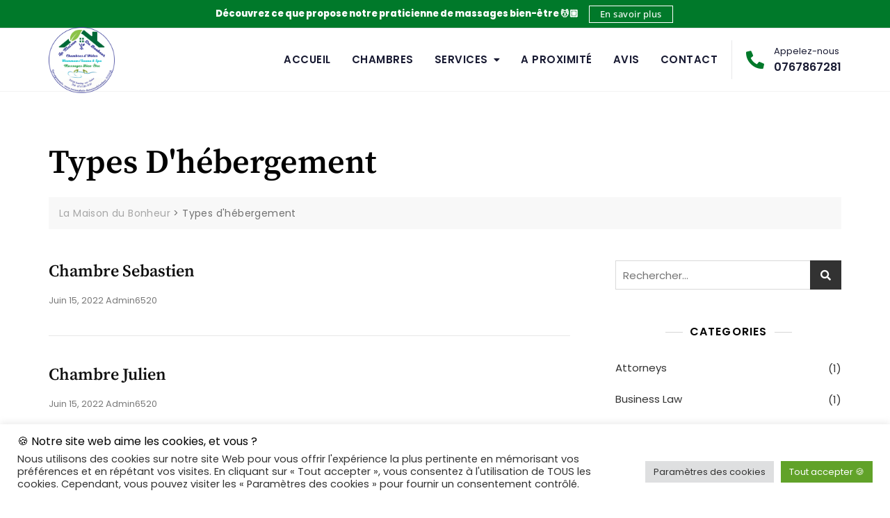

--- FILE ---
content_type: text/html; charset=UTF-8
request_url: https://maisondhote-lamaisondubonheur-91250.fr/hb_accommodation/
body_size: 27706
content:
<!doctype html>
<html lang="fr-FR">
<head>
	<meta charset="UTF-8">
	<meta name="viewport" content="width=device-width, initial-scale=1">
	<link rel="profile" href="https://gmpg.org/xfn/11">

	<meta name='robots' content='index, follow, max-image-preview:large, max-snippet:-1, max-video-preview:-1' />
	<style>img:is([sizes="auto" i], [sizes^="auto," i]) { contain-intrinsic-size: 3000px 1500px }</style>
	
	<!-- This site is optimized with the Yoast SEO plugin v23.7 - https://yoast.com/wordpress/plugins/seo/ -->
	<title>Types d&#039;hébergement Archive - La Maison du Bonheur</title>
	<link rel="canonical" href="https://maisondhote-lamaisondubonheur-91250.fr/hb_accommodation/" />
	<meta property="og:locale" content="fr_FR" />
	<meta property="og:type" content="website" />
	<meta property="og:title" content="Types d&#039;hébergement Archive - La Maison du Bonheur" />
	<meta property="og:url" content="https://maisondhote-lamaisondubonheur-91250.fr/hb_accommodation/" />
	<meta property="og:site_name" content="La Maison du Bonheur" />
	<meta name="twitter:card" content="summary_large_image" />
	<script type="application/ld+json" class="yoast-schema-graph">{"@context":"https://schema.org","@graph":[{"@type":"CollectionPage","@id":"https://maisondhote-lamaisondubonheur-91250.fr/hb_accommodation/","url":"https://maisondhote-lamaisondubonheur-91250.fr/hb_accommodation/","name":"Types d&#039;hébergement Archive - La Maison du Bonheur","isPartOf":{"@id":"https://maisondhote-lamaisondubonheur-91250.fr/#website"},"breadcrumb":{"@id":"https://maisondhote-lamaisondubonheur-91250.fr/hb_accommodation/#breadcrumb"},"inLanguage":"fr-FR"},{"@type":"BreadcrumbList","@id":"https://maisondhote-lamaisondubonheur-91250.fr/hb_accommodation/#breadcrumb","itemListElement":[{"@type":"ListItem","position":1,"name":"Accueil","item":"https://maisondhote-lamaisondubonheur-91250.fr/"},{"@type":"ListItem","position":2,"name":"Types d&#039;hébergement"}]},{"@type":"WebSite","@id":"https://maisondhote-lamaisondubonheur-91250.fr/#website","url":"https://maisondhote-lamaisondubonheur-91250.fr/","name":"La Maison du Bonheur","description":"Chambres d&#039;hôtes à Saintry-sur-Seine","publisher":{"@id":"https://maisondhote-lamaisondubonheur-91250.fr/#organization"},"potentialAction":[{"@type":"SearchAction","target":{"@type":"EntryPoint","urlTemplate":"https://maisondhote-lamaisondubonheur-91250.fr/?s={search_term_string}"},"query-input":{"@type":"PropertyValueSpecification","valueRequired":true,"valueName":"search_term_string"}}],"inLanguage":"fr-FR"},{"@type":"Organization","@id":"https://maisondhote-lamaisondubonheur-91250.fr/#organization","name":"La Maison du Bonheur","url":"https://maisondhote-lamaisondubonheur-91250.fr/","logo":{"@type":"ImageObject","inLanguage":"fr-FR","@id":"https://maisondhote-lamaisondubonheur-91250.fr/#/schema/logo/image/","url":"https://maisondhote-lamaisondubonheur-91250.fr/wp-content/uploads/2021/12/cropped-favicon.png","contentUrl":"https://maisondhote-lamaisondubonheur-91250.fr/wp-content/uploads/2021/12/cropped-favicon.png","width":512,"height":512,"caption":"La Maison du Bonheur"},"image":{"@id":"https://maisondhote-lamaisondubonheur-91250.fr/#/schema/logo/image/"},"sameAs":["https://www.facebook.com/La-Maison-du-Bonheur-195117904448061"]}]}</script>
	<!-- / Yoast SEO plugin. -->


<link rel='dns-prefetch' href='//fonts.googleapis.com' />
<link rel="alternate" type="application/rss+xml" title="La Maison du Bonheur &raquo; Flux" href="https://maisondhote-lamaisondubonheur-91250.fr/feed/" />
<link rel="alternate" type="application/rss+xml" title="La Maison du Bonheur &raquo; Flux des commentaires" href="https://maisondhote-lamaisondubonheur-91250.fr/comments/feed/" />
<link rel="alternate" type="application/rss+xml" title="La Maison du Bonheur &raquo; Flux pour Types d&#039;hébergement" href="https://maisondhote-lamaisondubonheur-91250.fr/hb_accommodation/feed/" />
<script type="text/javascript">
/* <![CDATA[ */
window._wpemojiSettings = {"baseUrl":"https:\/\/s.w.org\/images\/core\/emoji\/15.0.3\/72x72\/","ext":".png","svgUrl":"https:\/\/s.w.org\/images\/core\/emoji\/15.0.3\/svg\/","svgExt":".svg","source":{"concatemoji":"https:\/\/maisondhote-lamaisondubonheur-91250.fr\/wp-includes\/js\/wp-emoji-release.min.js?ver=6.7.4"}};
/*! This file is auto-generated */
!function(i,n){var o,s,e;function c(e){try{var t={supportTests:e,timestamp:(new Date).valueOf()};sessionStorage.setItem(o,JSON.stringify(t))}catch(e){}}function p(e,t,n){e.clearRect(0,0,e.canvas.width,e.canvas.height),e.fillText(t,0,0);var t=new Uint32Array(e.getImageData(0,0,e.canvas.width,e.canvas.height).data),r=(e.clearRect(0,0,e.canvas.width,e.canvas.height),e.fillText(n,0,0),new Uint32Array(e.getImageData(0,0,e.canvas.width,e.canvas.height).data));return t.every(function(e,t){return e===r[t]})}function u(e,t,n){switch(t){case"flag":return n(e,"\ud83c\udff3\ufe0f\u200d\u26a7\ufe0f","\ud83c\udff3\ufe0f\u200b\u26a7\ufe0f")?!1:!n(e,"\ud83c\uddfa\ud83c\uddf3","\ud83c\uddfa\u200b\ud83c\uddf3")&&!n(e,"\ud83c\udff4\udb40\udc67\udb40\udc62\udb40\udc65\udb40\udc6e\udb40\udc67\udb40\udc7f","\ud83c\udff4\u200b\udb40\udc67\u200b\udb40\udc62\u200b\udb40\udc65\u200b\udb40\udc6e\u200b\udb40\udc67\u200b\udb40\udc7f");case"emoji":return!n(e,"\ud83d\udc26\u200d\u2b1b","\ud83d\udc26\u200b\u2b1b")}return!1}function f(e,t,n){var r="undefined"!=typeof WorkerGlobalScope&&self instanceof WorkerGlobalScope?new OffscreenCanvas(300,150):i.createElement("canvas"),a=r.getContext("2d",{willReadFrequently:!0}),o=(a.textBaseline="top",a.font="600 32px Arial",{});return e.forEach(function(e){o[e]=t(a,e,n)}),o}function t(e){var t=i.createElement("script");t.src=e,t.defer=!0,i.head.appendChild(t)}"undefined"!=typeof Promise&&(o="wpEmojiSettingsSupports",s=["flag","emoji"],n.supports={everything:!0,everythingExceptFlag:!0},e=new Promise(function(e){i.addEventListener("DOMContentLoaded",e,{once:!0})}),new Promise(function(t){var n=function(){try{var e=JSON.parse(sessionStorage.getItem(o));if("object"==typeof e&&"number"==typeof e.timestamp&&(new Date).valueOf()<e.timestamp+604800&&"object"==typeof e.supportTests)return e.supportTests}catch(e){}return null}();if(!n){if("undefined"!=typeof Worker&&"undefined"!=typeof OffscreenCanvas&&"undefined"!=typeof URL&&URL.createObjectURL&&"undefined"!=typeof Blob)try{var e="postMessage("+f.toString()+"("+[JSON.stringify(s),u.toString(),p.toString()].join(",")+"));",r=new Blob([e],{type:"text/javascript"}),a=new Worker(URL.createObjectURL(r),{name:"wpTestEmojiSupports"});return void(a.onmessage=function(e){c(n=e.data),a.terminate(),t(n)})}catch(e){}c(n=f(s,u,p))}t(n)}).then(function(e){for(var t in e)n.supports[t]=e[t],n.supports.everything=n.supports.everything&&n.supports[t],"flag"!==t&&(n.supports.everythingExceptFlag=n.supports.everythingExceptFlag&&n.supports[t]);n.supports.everythingExceptFlag=n.supports.everythingExceptFlag&&!n.supports.flag,n.DOMReady=!1,n.readyCallback=function(){n.DOMReady=!0}}).then(function(){return e}).then(function(){var e;n.supports.everything||(n.readyCallback(),(e=n.source||{}).concatemoji?t(e.concatemoji):e.wpemoji&&e.twemoji&&(t(e.twemoji),t(e.wpemoji)))}))}((window,document),window._wpemojiSettings);
/* ]]> */
</script>
<style id='wp-emoji-styles-inline-css' type='text/css'>

	img.wp-smiley, img.emoji {
		display: inline !important;
		border: none !important;
		box-shadow: none !important;
		height: 1em !important;
		width: 1em !important;
		margin: 0 0.07em !important;
		vertical-align: -0.1em !important;
		background: none !important;
		padding: 0 !important;
	}
</style>
<link rel='stylesheet' id='wp-block-library-css' href='https://maisondhote-lamaisondubonheur-91250.fr/wp-includes/css/dist/block-library/style.min.css?ver=6.7.4' type='text/css' media='all' />
<style id='wp-block-library-theme-inline-css' type='text/css'>
.wp-block-audio :where(figcaption){color:#555;font-size:13px;text-align:center}.is-dark-theme .wp-block-audio :where(figcaption){color:#ffffffa6}.wp-block-audio{margin:0 0 1em}.wp-block-code{border:1px solid #ccc;border-radius:4px;font-family:Menlo,Consolas,monaco,monospace;padding:.8em 1em}.wp-block-embed :where(figcaption){color:#555;font-size:13px;text-align:center}.is-dark-theme .wp-block-embed :where(figcaption){color:#ffffffa6}.wp-block-embed{margin:0 0 1em}.blocks-gallery-caption{color:#555;font-size:13px;text-align:center}.is-dark-theme .blocks-gallery-caption{color:#ffffffa6}:root :where(.wp-block-image figcaption){color:#555;font-size:13px;text-align:center}.is-dark-theme :root :where(.wp-block-image figcaption){color:#ffffffa6}.wp-block-image{margin:0 0 1em}.wp-block-pullquote{border-bottom:4px solid;border-top:4px solid;color:currentColor;margin-bottom:1.75em}.wp-block-pullquote cite,.wp-block-pullquote footer,.wp-block-pullquote__citation{color:currentColor;font-size:.8125em;font-style:normal;text-transform:uppercase}.wp-block-quote{border-left:.25em solid;margin:0 0 1.75em;padding-left:1em}.wp-block-quote cite,.wp-block-quote footer{color:currentColor;font-size:.8125em;font-style:normal;position:relative}.wp-block-quote:where(.has-text-align-right){border-left:none;border-right:.25em solid;padding-left:0;padding-right:1em}.wp-block-quote:where(.has-text-align-center){border:none;padding-left:0}.wp-block-quote.is-large,.wp-block-quote.is-style-large,.wp-block-quote:where(.is-style-plain){border:none}.wp-block-search .wp-block-search__label{font-weight:700}.wp-block-search__button{border:1px solid #ccc;padding:.375em .625em}:where(.wp-block-group.has-background){padding:1.25em 2.375em}.wp-block-separator.has-css-opacity{opacity:.4}.wp-block-separator{border:none;border-bottom:2px solid;margin-left:auto;margin-right:auto}.wp-block-separator.has-alpha-channel-opacity{opacity:1}.wp-block-separator:not(.is-style-wide):not(.is-style-dots){width:100px}.wp-block-separator.has-background:not(.is-style-dots){border-bottom:none;height:1px}.wp-block-separator.has-background:not(.is-style-wide):not(.is-style-dots){height:2px}.wp-block-table{margin:0 0 1em}.wp-block-table td,.wp-block-table th{word-break:normal}.wp-block-table :where(figcaption){color:#555;font-size:13px;text-align:center}.is-dark-theme .wp-block-table :where(figcaption){color:#ffffffa6}.wp-block-video :where(figcaption){color:#555;font-size:13px;text-align:center}.is-dark-theme .wp-block-video :where(figcaption){color:#ffffffa6}.wp-block-video{margin:0 0 1em}:root :where(.wp-block-template-part.has-background){margin-bottom:0;margin-top:0;padding:1.25em 2.375em}
</style>
<style id='classic-theme-styles-inline-css' type='text/css'>
/*! This file is auto-generated */
.wp-block-button__link{color:#fff;background-color:#32373c;border-radius:9999px;box-shadow:none;text-decoration:none;padding:calc(.667em + 2px) calc(1.333em + 2px);font-size:1.125em}.wp-block-file__button{background:#32373c;color:#fff;text-decoration:none}
</style>
<style id='global-styles-inline-css' type='text/css'>
:root{--wp--preset--aspect-ratio--square: 1;--wp--preset--aspect-ratio--4-3: 4/3;--wp--preset--aspect-ratio--3-4: 3/4;--wp--preset--aspect-ratio--3-2: 3/2;--wp--preset--aspect-ratio--2-3: 2/3;--wp--preset--aspect-ratio--16-9: 16/9;--wp--preset--aspect-ratio--9-16: 9/16;--wp--preset--color--black: #000000;--wp--preset--color--cyan-bluish-gray: #abb8c3;--wp--preset--color--white: #ffffff;--wp--preset--color--pale-pink: #f78da7;--wp--preset--color--vivid-red: #cf2e2e;--wp--preset--color--luminous-vivid-orange: #ff6900;--wp--preset--color--luminous-vivid-amber: #fcb900;--wp--preset--color--light-green-cyan: #7bdcb5;--wp--preset--color--vivid-green-cyan: #00d084;--wp--preset--color--pale-cyan-blue: #8ed1fc;--wp--preset--color--vivid-cyan-blue: #0693e3;--wp--preset--color--vivid-purple: #9b51e0;--wp--preset--color--tan: #D2B48C;--wp--preset--color--yellow: #FDE64B;--wp--preset--color--orange: #ED7014;--wp--preset--color--red: #D0312D;--wp--preset--color--pink: #b565a7;--wp--preset--color--purple: #A32CC4;--wp--preset--color--blue: #4E97D8;--wp--preset--color--green: #00B294;--wp--preset--color--brown: #231709;--wp--preset--color--grey: #7D7D7D;--wp--preset--gradient--vivid-cyan-blue-to-vivid-purple: linear-gradient(135deg,rgba(6,147,227,1) 0%,rgb(155,81,224) 100%);--wp--preset--gradient--light-green-cyan-to-vivid-green-cyan: linear-gradient(135deg,rgb(122,220,180) 0%,rgb(0,208,130) 100%);--wp--preset--gradient--luminous-vivid-amber-to-luminous-vivid-orange: linear-gradient(135deg,rgba(252,185,0,1) 0%,rgba(255,105,0,1) 100%);--wp--preset--gradient--luminous-vivid-orange-to-vivid-red: linear-gradient(135deg,rgba(255,105,0,1) 0%,rgb(207,46,46) 100%);--wp--preset--gradient--very-light-gray-to-cyan-bluish-gray: linear-gradient(135deg,rgb(238,238,238) 0%,rgb(169,184,195) 100%);--wp--preset--gradient--cool-to-warm-spectrum: linear-gradient(135deg,rgb(74,234,220) 0%,rgb(151,120,209) 20%,rgb(207,42,186) 40%,rgb(238,44,130) 60%,rgb(251,105,98) 80%,rgb(254,248,76) 100%);--wp--preset--gradient--blush-light-purple: linear-gradient(135deg,rgb(255,206,236) 0%,rgb(152,150,240) 100%);--wp--preset--gradient--blush-bordeaux: linear-gradient(135deg,rgb(254,205,165) 0%,rgb(254,45,45) 50%,rgb(107,0,62) 100%);--wp--preset--gradient--luminous-dusk: linear-gradient(135deg,rgb(255,203,112) 0%,rgb(199,81,192) 50%,rgb(65,88,208) 100%);--wp--preset--gradient--pale-ocean: linear-gradient(135deg,rgb(255,245,203) 0%,rgb(182,227,212) 50%,rgb(51,167,181) 100%);--wp--preset--gradient--electric-grass: linear-gradient(135deg,rgb(202,248,128) 0%,rgb(113,206,126) 100%);--wp--preset--gradient--midnight: linear-gradient(135deg,rgb(2,3,129) 0%,rgb(40,116,252) 100%);--wp--preset--font-size--small: 12px;--wp--preset--font-size--medium: 20px;--wp--preset--font-size--large: 36px;--wp--preset--font-size--x-large: 42px;--wp--preset--font-size--regular: 16px;--wp--preset--font-size--larger: 36px;--wp--preset--font-size--huge: 48px;--wp--preset--spacing--20: 0.44rem;--wp--preset--spacing--30: 0.67rem;--wp--preset--spacing--40: 1rem;--wp--preset--spacing--50: 1.5rem;--wp--preset--spacing--60: 2.25rem;--wp--preset--spacing--70: 3.38rem;--wp--preset--spacing--80: 5.06rem;--wp--preset--shadow--natural: 6px 6px 9px rgba(0, 0, 0, 0.2);--wp--preset--shadow--deep: 12px 12px 50px rgba(0, 0, 0, 0.4);--wp--preset--shadow--sharp: 6px 6px 0px rgba(0, 0, 0, 0.2);--wp--preset--shadow--outlined: 6px 6px 0px -3px rgba(255, 255, 255, 1), 6px 6px rgba(0, 0, 0, 1);--wp--preset--shadow--crisp: 6px 6px 0px rgba(0, 0, 0, 1);}:where(.is-layout-flex){gap: 0.5em;}:where(.is-layout-grid){gap: 0.5em;}body .is-layout-flex{display: flex;}.is-layout-flex{flex-wrap: wrap;align-items: center;}.is-layout-flex > :is(*, div){margin: 0;}body .is-layout-grid{display: grid;}.is-layout-grid > :is(*, div){margin: 0;}:where(.wp-block-columns.is-layout-flex){gap: 2em;}:where(.wp-block-columns.is-layout-grid){gap: 2em;}:where(.wp-block-post-template.is-layout-flex){gap: 1.25em;}:where(.wp-block-post-template.is-layout-grid){gap: 1.25em;}.has-black-color{color: var(--wp--preset--color--black) !important;}.has-cyan-bluish-gray-color{color: var(--wp--preset--color--cyan-bluish-gray) !important;}.has-white-color{color: var(--wp--preset--color--white) !important;}.has-pale-pink-color{color: var(--wp--preset--color--pale-pink) !important;}.has-vivid-red-color{color: var(--wp--preset--color--vivid-red) !important;}.has-luminous-vivid-orange-color{color: var(--wp--preset--color--luminous-vivid-orange) !important;}.has-luminous-vivid-amber-color{color: var(--wp--preset--color--luminous-vivid-amber) !important;}.has-light-green-cyan-color{color: var(--wp--preset--color--light-green-cyan) !important;}.has-vivid-green-cyan-color{color: var(--wp--preset--color--vivid-green-cyan) !important;}.has-pale-cyan-blue-color{color: var(--wp--preset--color--pale-cyan-blue) !important;}.has-vivid-cyan-blue-color{color: var(--wp--preset--color--vivid-cyan-blue) !important;}.has-vivid-purple-color{color: var(--wp--preset--color--vivid-purple) !important;}.has-black-background-color{background-color: var(--wp--preset--color--black) !important;}.has-cyan-bluish-gray-background-color{background-color: var(--wp--preset--color--cyan-bluish-gray) !important;}.has-white-background-color{background-color: var(--wp--preset--color--white) !important;}.has-pale-pink-background-color{background-color: var(--wp--preset--color--pale-pink) !important;}.has-vivid-red-background-color{background-color: var(--wp--preset--color--vivid-red) !important;}.has-luminous-vivid-orange-background-color{background-color: var(--wp--preset--color--luminous-vivid-orange) !important;}.has-luminous-vivid-amber-background-color{background-color: var(--wp--preset--color--luminous-vivid-amber) !important;}.has-light-green-cyan-background-color{background-color: var(--wp--preset--color--light-green-cyan) !important;}.has-vivid-green-cyan-background-color{background-color: var(--wp--preset--color--vivid-green-cyan) !important;}.has-pale-cyan-blue-background-color{background-color: var(--wp--preset--color--pale-cyan-blue) !important;}.has-vivid-cyan-blue-background-color{background-color: var(--wp--preset--color--vivid-cyan-blue) !important;}.has-vivid-purple-background-color{background-color: var(--wp--preset--color--vivid-purple) !important;}.has-black-border-color{border-color: var(--wp--preset--color--black) !important;}.has-cyan-bluish-gray-border-color{border-color: var(--wp--preset--color--cyan-bluish-gray) !important;}.has-white-border-color{border-color: var(--wp--preset--color--white) !important;}.has-pale-pink-border-color{border-color: var(--wp--preset--color--pale-pink) !important;}.has-vivid-red-border-color{border-color: var(--wp--preset--color--vivid-red) !important;}.has-luminous-vivid-orange-border-color{border-color: var(--wp--preset--color--luminous-vivid-orange) !important;}.has-luminous-vivid-amber-border-color{border-color: var(--wp--preset--color--luminous-vivid-amber) !important;}.has-light-green-cyan-border-color{border-color: var(--wp--preset--color--light-green-cyan) !important;}.has-vivid-green-cyan-border-color{border-color: var(--wp--preset--color--vivid-green-cyan) !important;}.has-pale-cyan-blue-border-color{border-color: var(--wp--preset--color--pale-cyan-blue) !important;}.has-vivid-cyan-blue-border-color{border-color: var(--wp--preset--color--vivid-cyan-blue) !important;}.has-vivid-purple-border-color{border-color: var(--wp--preset--color--vivid-purple) !important;}.has-vivid-cyan-blue-to-vivid-purple-gradient-background{background: var(--wp--preset--gradient--vivid-cyan-blue-to-vivid-purple) !important;}.has-light-green-cyan-to-vivid-green-cyan-gradient-background{background: var(--wp--preset--gradient--light-green-cyan-to-vivid-green-cyan) !important;}.has-luminous-vivid-amber-to-luminous-vivid-orange-gradient-background{background: var(--wp--preset--gradient--luminous-vivid-amber-to-luminous-vivid-orange) !important;}.has-luminous-vivid-orange-to-vivid-red-gradient-background{background: var(--wp--preset--gradient--luminous-vivid-orange-to-vivid-red) !important;}.has-very-light-gray-to-cyan-bluish-gray-gradient-background{background: var(--wp--preset--gradient--very-light-gray-to-cyan-bluish-gray) !important;}.has-cool-to-warm-spectrum-gradient-background{background: var(--wp--preset--gradient--cool-to-warm-spectrum) !important;}.has-blush-light-purple-gradient-background{background: var(--wp--preset--gradient--blush-light-purple) !important;}.has-blush-bordeaux-gradient-background{background: var(--wp--preset--gradient--blush-bordeaux) !important;}.has-luminous-dusk-gradient-background{background: var(--wp--preset--gradient--luminous-dusk) !important;}.has-pale-ocean-gradient-background{background: var(--wp--preset--gradient--pale-ocean) !important;}.has-electric-grass-gradient-background{background: var(--wp--preset--gradient--electric-grass) !important;}.has-midnight-gradient-background{background: var(--wp--preset--gradient--midnight) !important;}.has-small-font-size{font-size: var(--wp--preset--font-size--small) !important;}.has-medium-font-size{font-size: var(--wp--preset--font-size--medium) !important;}.has-large-font-size{font-size: var(--wp--preset--font-size--large) !important;}.has-x-large-font-size{font-size: var(--wp--preset--font-size--x-large) !important;}
:where(.wp-block-post-template.is-layout-flex){gap: 1.25em;}:where(.wp-block-post-template.is-layout-grid){gap: 1.25em;}
:where(.wp-block-columns.is-layout-flex){gap: 2em;}:where(.wp-block-columns.is-layout-grid){gap: 2em;}
:root :where(.wp-block-pullquote){font-size: 1.5em;line-height: 1.6;}
</style>
<link rel='stylesheet' id='contact-form-7-css' href='https://maisondhote-lamaisondubonheur-91250.fr/wp-content/plugins/contact-form-7/includes/css/styles.css?ver=5.9.8' type='text/css' media='all' />
<link rel='stylesheet' id='cookie-law-info-css' href='https://maisondhote-lamaisondubonheur-91250.fr/wp-content/plugins/cookie-law-info/legacy/public/css/cookie-law-info-public.css?ver=3.3.1' type='text/css' media='all' />
<link rel='stylesheet' id='cookie-law-info-gdpr-css' href='https://maisondhote-lamaisondubonheur-91250.fr/wp-content/plugins/cookie-law-info/legacy/public/css/cookie-law-info-gdpr.css?ver=3.3.1' type='text/css' media='all' />
<link rel='stylesheet' id='hb-front-end-style-selectize-css' href='https://maisondhote-lamaisondubonheur-91250.fr/wp-content/plugins/hbook/front-end/css/selectize.default.css?ver=2.0.26' type='text/css' media='all' />
<link rel='stylesheet' id='hb-front-end-style-css' href='https://maisondhote-lamaisondubonheur-91250.fr/wp-content/plugins/hbook/front-end/css/hbook.css?ver=2.0.26' type='text/css' media='all' />
<link rel='stylesheet' id='bootstrap-css' href='https://maisondhote-lamaisondubonheur-91250.fr/wp-content/themes/bosa-pro/assets/bootstrap/css/bootstrap.min.css?ver=6.7.4' type='text/css' media='all' />
<link rel='stylesheet' id='slick-css' href='https://maisondhote-lamaisondubonheur-91250.fr/wp-content/themes/bosa-pro/assets/slick/slick.css?ver=6.7.4' type='text/css' media='all' />
<link rel='stylesheet' id='slicknav-css' href='https://maisondhote-lamaisondubonheur-91250.fr/wp-content/themes/bosa-pro/assets/css/slicknav.min.css?ver=6.7.4' type='text/css' media='all' />
<link rel='stylesheet' id='slick-theme-css' href='https://maisondhote-lamaisondubonheur-91250.fr/wp-content/themes/bosa-pro/assets/slick/slick-theme.css?ver=6.7.4' type='text/css' media='all' />
<link rel='stylesheet' id='fontawesome-css' href='https://maisondhote-lamaisondubonheur-91250.fr/wp-content/themes/bosa-pro/assets/font-awesome/css/all.min.css?ver=6.7.4' type='text/css' media='all' />
<link rel='stylesheet' id='bosa-pro-blocks-css' href='https://maisondhote-lamaisondubonheur-91250.fr/wp-content/themes/bosa-pro/assets/css/blocks.min.css?ver=6.7.4' type='text/css' media='all' />
<link rel='stylesheet' id='bosa-pro-style-css' href='https://maisondhote-lamaisondubonheur-91250.fr/wp-content/themes/bosa-pro/style.css?ver=6.7.4' type='text/css' media='all' />
<link rel='stylesheet' id='bosa-pro-google-font-css' href='https://fonts.googleapis.com/css?family=Open+Sans%3A300%2C400%2C400i%2C600%2C700%2C800%7CPoppins%3A300%2C400%2C400i%2C500%2C600%2C700%2C800%2C900&#038;display=swap&#038;ver=6.7.4' type='text/css' media='all' />
<link rel='stylesheet' id='site-reviews-css' href='https://maisondhote-lamaisondubonheur-91250.fr/wp-content/plugins/site-reviews/assets/styles/default.css?ver=7.2.12' type='text/css' media='all' />
<style id='site-reviews-inline-css' type='text/css'>
:root{--glsr-star-empty:url(https://maisondhote-lamaisondubonheur-91250.fr/wp-content/plugins/site-reviews/assets/images/stars/default/star-empty.svg);--glsr-star-error:url(https://maisondhote-lamaisondubonheur-91250.fr/wp-content/plugins/site-reviews/assets/images/stars/default/star-error.svg);--glsr-star-full:url(https://maisondhote-lamaisondubonheur-91250.fr/wp-content/plugins/site-reviews/assets/images/stars/default/star-full.svg);--glsr-star-half:url(https://maisondhote-lamaisondubonheur-91250.fr/wp-content/plugins/site-reviews/assets/images/stars/default/star-half.svg)}

</style>
<script type="text/javascript" src="https://maisondhote-lamaisondubonheur-91250.fr/wp-includes/js/jquery/jquery.min.js?ver=3.7.1" id="jquery-core-js"></script>
<script type="text/javascript" src="https://maisondhote-lamaisondubonheur-91250.fr/wp-includes/js/jquery/jquery-migrate.min.js?ver=3.4.1" id="jquery-migrate-js"></script>
<script type="text/javascript" id="cookie-law-info-js-extra">
/* <![CDATA[ */
var Cli_Data = {"nn_cookie_ids":[],"cookielist":[],"non_necessary_cookies":[],"ccpaEnabled":"","ccpaRegionBased":"","ccpaBarEnabled":"","strictlyEnabled":["necessary","obligatoire"],"ccpaType":"gdpr","js_blocking":"1","custom_integration":"","triggerDomRefresh":"","secure_cookies":""};
var cli_cookiebar_settings = {"animate_speed_hide":"500","animate_speed_show":"500","background":"#FFF","border":"#b1a6a6c2","border_on":"","button_1_button_colour":"#61a229","button_1_button_hover":"#4e8221","button_1_link_colour":"#fff","button_1_as_button":"1","button_1_new_win":"","button_2_button_colour":"#333","button_2_button_hover":"#292929","button_2_link_colour":"#444","button_2_as_button":"","button_2_hidebar":"","button_3_button_colour":"#dedfe0","button_3_button_hover":"#b2b2b3","button_3_link_colour":"#333333","button_3_as_button":"1","button_3_new_win":"","button_4_button_colour":"#dedfe0","button_4_button_hover":"#b2b2b3","button_4_link_colour":"#333333","button_4_as_button":"1","button_7_button_colour":"#61a229","button_7_button_hover":"#4e8221","button_7_link_colour":"#fff","button_7_as_button":"1","button_7_new_win":"","font_family":"inherit","header_fix":"","notify_animate_hide":"1","notify_animate_show":"","notify_div_id":"#cookie-law-info-bar","notify_position_horizontal":"right","notify_position_vertical":"bottom","scroll_close":"","scroll_close_reload":"","accept_close_reload":"","reject_close_reload":"","showagain_tab":"","showagain_background":"#fff","showagain_border":"#000","showagain_div_id":"#cookie-law-info-again","showagain_x_position":"100px","text":"#333333","show_once_yn":"","show_once":"10000","logging_on":"","as_popup":"","popup_overlay":"1","bar_heading_text":"\ud83c\udf6a Notre site web aime les cookies, et vous ?","cookie_bar_as":"banner","popup_showagain_position":"bottom-right","widget_position":"left"};
var log_object = {"ajax_url":"https:\/\/maisondhote-lamaisondubonheur-91250.fr\/wp-admin\/admin-ajax.php"};
/* ]]> */
</script>
<script type="text/javascript" src="https://maisondhote-lamaisondubonheur-91250.fr/wp-content/plugins/cookie-law-info/legacy/public/js/cookie-law-info-public.js?ver=3.3.1" id="cookie-law-info-js"></script>
<link rel="https://api.w.org/" href="https://maisondhote-lamaisondubonheur-91250.fr/wp-json/" /><link rel="EditURI" type="application/rsd+xml" title="RSD" href="https://maisondhote-lamaisondubonheur-91250.fr/xmlrpc.php?rsd" />
<meta name="generator" content="WordPress 6.7.4" />
				<style type="text/css">.hb-accom-list { max-width: 800px; }</style>
							<style type="text/css">.hb-booking-details-form { max-width: 800px; }</style>
							<style type="text/css">.hb-booking-search-form, .hb-accom-list, .hb-booking-details-form { margin: 0 auto; }</style>
			<style type="text/css">.hb-datepick-popup-wrapper, .hb-datepick-wrapper { background: #ffffff; }.hb-day-available, .hb-day-taken-start, .hb-day-taken-end, .hb-avail-caption-available { background: #ffffff; }.hb-dp-day-past, .hb-dp-day-closed, .hb-dp-day-not-selectable, .hb-dp-day-past.hb-day-taken-start:before, .hb-dp-day-past.hb-day-taken-end:before, .hb-dp-day-past.hb-day-fully-taken,.hb-dp-day-closed.hb-day-taken-start:before, .hb-dp-day-closed.hb-day-taken-end:before, .hb-dp-day-closed.hb-day-fully-taken { background: #dddddd; }.hb-dp-day-past, .hb-dp-day-closed, .hb-dp-day-not-selectable, .hb-dp-day-no-check-in { color: #888888; }.hb-dp-day-check-in, .hb-dp-day-check-out { background: #ccf7cc; }.hb-day-taken-start:before, .hb-day-taken-end:before, .hb-day-fully-taken, .hb-avail-caption-occupied { background: #f7a8b4; }.hb-dp-cmd-wrapper a, .hb-dp-cmd-close, .hb-people-popup-wrapper-close { background: #333333; }.hb-dp-cmd-wrapper a:hover, .hb-dp-cmd-close:hover, .hb-people-popup-wrapper-close:hover { background: #6f6f6f; }.hb-dp-cmd-wrapper a.hb-dp-disabled { background: #aaaaaa; }.hb-dp-cmd-wrapper a, .hb-dp-cmd-wrapper a:hover, a.hb-dp-cmd-close, a.hb-dp-cmd-close:hover, a.hb-people-popup-wrapper-close, a.hb-people-popup-wrapper-close:hover { color: #ffffff; }.hb-dp-multi .hb-dp-month:not(.first), .hb-dp-month-row + .hb-dp-month-row, .hb-datepick-legend { border-color: #cccccc; }.hb-datepick-popup-wrapper { box-shadow: 0 0 30px rgba(0,0,0,0.33), 0 0 3px rgba(0,0,0,0.2); }.hb-availability-calendar .hb-datepick-wrapper { box-shadow: 0 0 4px rgba(0,0,0,0.5); }.hb-people-popup-wrapper { box-shadow: 0 0 30px rgba(0,0,0,0.33), 0 0 3px rgba(0,0,0,0.2); }.hb-people-popup-wrapper { background: #ffffff; }</style><!-- Analytics by WP Statistics v14.10.3 - https://wp-statistics.com -->
		<style>.site-header .site-branding > a {max-width: 95px;overflow: hidden;display: inline-block;}/* Site Title */.header-one .site-branding .site-title, .header-three .site-branding .site-title, .header-two .site-branding .site-title,.header-four .site-branding .site-title,.header-five .site-branding .site-title,.header-six .site-branding .site-title,.header-seven .site-branding .site-title,.header-eight .site-branding .site-title,.header-nine .site-branding .site-title,.header-ten .site-branding .site-title,.header-eleven .site-branding .site-title,.header-twelve .site-branding .site-title,.header-thirteen .site-branding .site-title,.header-fourteen .site-branding .site-title {color: #030303;}/* Tagline */.header-one .site-branding .site-description,.header-three .site-branding .site-description,.header-two .site-branding .site-description,.header-four .site-branding .site-description,.header-five .site-branding .site-description,.header-six .site-branding .site-description,.header-seven .site-branding .site-description,.header-eight .site-branding .site-description,.header-nine .site-branding .site-description,.header-ten .site-branding .site-description,.header-eleven .site-branding .site-description,.header-twelve .site-branding .site-description,.header-thirteen .site-branding .site-description,.header-fourteen .site-branding .site-description {color: #767676;}/* Site general link color */a {color: #a6a6a6;}/* Page and Single Post Title */body.single .page-title, body.page .page-title {color: #101010;}/* Site body Text */body, html {color: #333333;}/* Heading Text */h1, h2, h3, h4, h5, h6, .product-title {color: #030303;}/* Primary Background */.section-title:before, .button-primary, body[class*="woocommerce"] span.onsale, body .woocommerce.widget_price_filter .ui-slider .ui-slider-handle, #offcanvas-menu .header-btn-wrap .header-btn .button-primary, .header-cart a.cart-icon span.count {background-color: #3fdd23;}/* Primary Border */.post .entry-content .entry-header .cat-links a, .attachment .entry-content .entry-header .cat-links a, .wrap-coming-maintenance-mode .content .button-container .button-primary {border-color: #3fdd23;}/* Primary Color */ blockquote:before, .post .entry-content .entry-header .cat-links a, .attachment .entry-content .entry-header .cat-links a, .post .entry-meta a:before, .attachment .entry-meta a:before, .single .entry-container .cat-links:before, .post .entry-meta .tag-links:before {color: #3fdd23;}/* Hover Background */input[type=button]:hover, input[type=button]:active, input[type=button]:focus, input[type=reset]:hover, input[type=reset]:active, input[type=reset]:focus, input[type=submit]:hover, input[type=submit]:active, input[type=submit]:focus, .button-primary:hover, .button-primary:focus, .button-primary:active, .button-outline:hover, .button-outline:focus, .button-outline:active, .search-form .search-button:hover, .search-form .search-button:focus, .search-form .search-button:active, .page-numbers:hover, .page-numbers:focus, .page-numbers:active, #back-to-top a:hover, #back-to-top a:focus, #back-to-top a:active, .section-highlight-post .slick-control li.slick-arrow:not(.slick-disabled):hover, .section-highlight-post .slick-control li.slick-arrow:not(.slick-disabled):focus, .section-highlight-post .slick-control li.slick-arrow:not(.slick-disabled):active, .alt-menu-icon a:hover .icon-bar, .alt-menu-icon a:focus .icon-bar, .alt-menu-icon a:active .icon-bar, .alt-menu-icon a:hover .icon-bar:before, .alt-menu-icon a:hover .icon-bar:after, .alt-menu-icon a:focus .icon-bar:before, .alt-menu-icon a:focus .icon-bar:after, .alt-menu-icon a:active .icon-bar:before, .alt-menu-icon a:active .icon-bar:after, #offcanvas-menu .close-offcanvas-menu button:hover, #offcanvas-menu .close-offcanvas-menu button:active, .highlight-post-slider .post .entry-meta .cat-links a:hover, .highlight-post-slider .post .entry-meta .cat-links a:focus, .highlight-post-slider .post .entry-meta .cat-links a:active, .site-footer .social-profile ul li a:hover, .site-footer .social-profile ul li a:focus, .site-footer .social-profile ul li a:active, #back-to-top a:hover, #back-to-top a:focus, #back-to-top a:active, .comments-area .comment-list .reply a:hover, .comments-area .comment-list .reply a:focus, .comments-area .comment-list .reply a:active, .widget .tagcloud a:hover, .widget .tagcloud a:focus, .widget .tagcloud a:active, .infinite-scroll #infinite-handle span:hover, .infinite-scroll #infinite-handle span:focus, .infinite-scroll #infinite-handle span:active, .slicknav_btn:hover .slicknav_icon-bar, .slicknav_btn:focus .slicknav_icon-bar, .slicknav_btn:hover .slicknav_icon-bar, .slicknav_btn:hover .slicknav_icon-bar:first-child:before, .slicknav_btn:hover .slicknav_icon-bar:first-child:after, .slicknav_btn:focus .slicknav_icon-bar:first-child:before, .slicknav_btn:focus .slicknav_icon-bar:first-child:after, .slicknav_btn:hover .slicknav_icon-bar:first-child:before, .slicknav_btn:hover .slicknav_icon-bar:first-child:after, body[class*="woocommerce"] #respond input#submit:hover, body[class*="woocommerce"] #respond input#submit:focus, body[class*="woocommerce"] #respond input#submit:active, body[class*="woocommerce"] a.button:hover, body[class*="woocommerce"] a.button:focus, body[class*="woocommerce"] a.button:active, body[class*="woocommerce"] button.button:hover, body[class*="woocommerce"] button.button:focus, body[class*="woocommerce"] button.button:active, body[class*="woocommerce"] input.button:hover, body[class*="woocommerce"] input.button:focus, body[class*="woocommerce"] input.button:active, body[class*="woocommerce"] a.button.alt:hover, body[class*="woocommerce"] a.button.alt:focus, body[class*="woocommerce"] a.button.alt:active, body[class*="woocommerce"] button.button.alt:hover, body[class*="woocommerce"] button.button.alt:focus, body[class*="woocommerce"] button.button.alt:active, body[class*="woocommerce"] #respond input#submit:hover, body[class*="woocommerce"] #respond input#submit:focus, body[class*="woocommerce"] #respond input#submit:active, body[class*="woocommerce"] a.button:hover, body[class*="woocommerce"] a.button:focus, body[class*="woocommerce"] a.button:active, body[class*="woocommerce"] button.button:hover, body[class*="woocommerce"] button.button:focus, body[class*="woocommerce"] button.button:active, body[class*="woocommerce"] input.button:hover, body[class*="woocommerce"] input.button:focus, body[class*="woocommerce"] input.button:active, body[class*="woocommerce"] a.button.alt:hover, body[class*="woocommerce"] a.button.alt:focus, body[class*="woocommerce"] a.button.alt:active, body[class*="woocommerce"] button.button.alt:hover, body[class*="woocommerce"] button.button.alt:focus, body[class*="woocommerce"] button.button.alt:active, .woocommerce #respond input#submit:hover, .woocommerce #respond input#submit:focus, .woocommerce #respond input#submit:active, .woocommerce a.button:hover, .woocommerce a.button:focus, .woocommerce a.button:active, .woocommerce button.button:hover, .woocommerce button.button:focus, .woocommerce button.button:active, .woocommerce input.button:hover, .woocommerce input.button:focus, .woocommerce input.button:active, .woocommerce a.button.alt:hover, .woocommerce a.button.alt:focus, .woocommerce a.button.alt:active, .woocommerce button.button.alt:hover, .woocommerce button.button.alt:focus, .woocommerce button.button.alt:active, .widget.widget_product_search [type=submit]:hover, .widget.widget_product_search [type=submit]:focus, .widget.widget_product_search [type=submit]:active, .widget-area .widget.widget_product_search [type=submit]:hover, .widget-area .widget.widget_product_search [type=submit]:focus, .widget-area .widget.widget_product_search [type=submit]:active, .woocommerce nav.woocommerce-pagination ul li a:focus, .woocommerce nav.woocommerce-pagination ul li a:hover, .woocommerce nav.woocommerce-pagination ul li span.current, #offcanvas-menu .header-btn-wrap .header-btn .button-primary:hover, #offcanvas-menu .header-btn-wrap .header-btn .button-primary:focus, #offcanvas-menu .header-btn-wrap .header-btn .button-primary:active, #offcanvas-menu .header-btn-wrap .header-btn .button-outline:hover, #offcanvas-menu .header-btn-wrap .header-btn .button-outline:focus, #offcanvas-menu .header-btn-wrap .header-btn .button-outline:active {background-color: #00792a;}/* Hover Border */.button-outline:hover, .button-outline:focus, .button-outline:active, #offcanvas-menu .close-offcanvas-menu button:hover, #offcanvas-menu .close-offcanvas-menu button:active, .page-numbers:hover, .page-numbers:focus, .page-numbers:active, #back-to-top a:hover, #back-to-top a:focus, #back-to-top a:active, .post .entry-content .entry-header .cat-links a:hover, .post .entry-content .entry-header .cat-links a:focus, .post .entry-content .entry-header .cat-links a:active, .attachment .entry-content .entry-header .cat-links a:hover, .attachment .entry-content .entry-header .cat-links a:focus, .attachment .entry-content .entry-header .cat-links a:active, .banner-content .entry-content .entry-header .cat-links a:hover, .banner-content .entry-content .entry-header .cat-links a:focus, .banner-content .entry-content .entry-header .cat-links a:active, .slick-control li:not(.slick-disabled):hover span, .slick-control li:not(.slick-disabled):focus span, .slick-control li:not(.slick-disabled):active span, .section-banner .banner-content .button-container .button-outline:hover, .section-banner .banner-content .button-container .button-outline:focus, .section-banner .banner-content .button-container .button-outline:active, #back-to-top a:hover, #back-to-top a:focus, #back-to-top a:active, .widget .tagcloud a:hover, .widget .tagcloud a:focus, .widget .tagcloud a:active, .woocommerce nav.woocommerce-pagination ul li a:focus, .woocommerce nav.woocommerce-pagination ul li a:hover, .woocommerce nav.woocommerce-pagination ul li span.current, #offcanvas-menu .header-btn-wrap .header-btn .button-outline:hover, #offcanvas-menu .header-btn-wrap .header-btn .button-outline:focus, #offcanvas-menu .header-btn-wrap .header-btn .button-outline:active, .wrap-coming-maintenance-mode .content .social-profile ul a:hover, .wrap-coming-maintenance-mode .content .social-profile ul a:focus, .wrap-coming-maintenance-mode .content .social-profile ul a:active {border-color: #00792a;}/* Hover Text */a:hover, a:focus, a:active, .main-navigation ul.menu ul li a:hover, .main-navigation ul.menu ul li a:focus, .main-navigation ul.menu ul li a:active, .main-navigation ul.menu > li:hover > a, .main-navigation ul.menu > li:focus > a, .main-navigation ul.menu > li:active > a, .main-navigation ul.menu > li.focus > a, .main-navigation ul.menu li.current-menu-item > a, .main-navigation ul.menu li.current_page_item > a, .main-navigation ul.menu li.current-menu-parent > a, .comment-navigation .nav-previous a:hover, .comment-navigation .nav-previous a:focus, .comment-navigation .nav-previous a:active, .comment-navigation .nav-next a:hover, .comment-navigation .nav-next a:focus, .comment-navigation .nav-next a:active, .posts-navigation .nav-previous a:hover, .posts-navigation .nav-previous a:focus, .posts-navigation .nav-previous a:active, .posts-navigation .nav-next a:hover, .posts-navigation .nav-next a:focus, .posts-navigation .nav-next a:active, .post-navigation .nav-previous a:hover, .post-navigation .nav-previous a:focus, .post-navigation .nav-previous a:active, .post-navigation .nav-next a:hover, .post-navigation .nav-next a:focus, .post-navigation .nav-next a:active, .social-profile ul li a:hover, .social-profile ul li a:focus, .social-profile ul li a:active, .post .entry-content .entry-header .cat-links a:hover, .post .entry-content .entry-header .cat-links a:focus, .post .entry-content .entry-header .cat-links a:active, .attachment .entry-content .entry-header .cat-links a:hover, .attachment .entry-content .entry-header .cat-links a:focus, .attachment .entry-content .entry-header .cat-links a:active, .banner-content .entry-content .entry-header .cat-links a:hover, .banner-content .entry-content .entry-header .cat-links a:focus, .banner-content .entry-content .entry-header .cat-links a:active, .post .entry-meta a:hover, .post .entry-meta a:focus, .post .entry-meta a:active, .attachment .entry-meta a:hover, .attachment .entry-meta a:focus, .attachment .entry-meta a:active, .banner-content .entry-meta a:hover, .banner-content .entry-meta a:focus, .banner-content .entry-meta a:active, .post .entry-meta a:hover:before, .post .entry-meta a:focus:before, .post .entry-meta a:active:before, .attachment .entry-meta a:hover:before, .attachment .entry-meta a:focus:before, .attachment .entry-meta a:active:before, .banner-content .entry-meta a:hover:before, .banner-content .entry-meta a:focus:before, .banner-content .entry-meta a:active:before, .breadcrumb-wrap .breadcrumbs .trail-items a:hover, .breadcrumb-wrap .breadcrumbs .trail-items a:focus, .breadcrumb-wrap .breadcrumbs .trail-items a:active, .site-header .site-branding .site-title a:hover, .site-header .site-branding .site-title a:focus, .site-header .site-branding .site-title a:active, .header-icons .search-icon:hover, .header-icons .search-icon:focus, .header-icons .search-icon:active, .header-search .search-form .search-button:hover, .header-search .close-button:hover, .header-contact ul a:hover, .header-contact ul a:focus, .header-contact ul a:active, .section-banner .banner-content .entry-meta a:hover, .section-banner .banner-content .entry-meta a:focus, .section-banner .banner-content .entry-meta a:active, .site-footer .site-info a:hover, .site-footer .site-info a:focus, .site-footer .site-info a:active, .site-footer .footer-menu ul li a:hover, .site-footer .footer-menu ul li a:focus, .site-footer .footer-menu ul li a:active, .comments-area .comment-list .comment-metadata a:hover, .comments-area .comment-list .comment-metadata a:focus, .comments-area .comment-list .comment-metadata a:active, .widget ul li a:hover, .widget ul li a:focus, .widget ul li a:active, body[class*="woocommerce"] ul.products li.product .woocommerce-loop-product__title:hover, body[class*="woocommerce"] ul.products li.product .woocommerce-loop-product__title:focus, body[class*="woocommerce"] ul.products li.product .woocommerce-loop-product__title:active, body[class*="woocommerce"] ul.products li.product .woocommerce-loop-product__title:hover, body[class*="woocommerce"] ul.products li.product .woocommerce-loop-product__title:focus, body[class*="woocommerce"] ul.products li.product .woocommerce-loop-product__title:active, body[class*="woocommerce"] .product_meta .posted_in a:hover, body[class*="woocommerce"] .product_meta .posted_in a:focus, body[class*="woocommerce"] .product_meta .posted_in a:active, body[class*="woocommerce"] .product_meta .tagged_as a:hover, body[class*="woocommerce"] .product_meta .tagged_as a:focus, body[class*="woocommerce"] .product_meta .tagged_as a:active, body[class*="woocommerce"] .product_meta .posted_in a:hover, body[class*="woocommerce"] .product_meta .posted_in a:focus, body[class*="woocommerce"] .product_meta .posted_in a:active, body[class*="woocommerce"] .product_meta .tagged_as a:hover, body[class*="woocommerce"] .product_meta .tagged_as a:focus, body[class*="woocommerce"] .product_meta .tagged_as a:active, .woocommerce .product_meta .posted_in a:hover, .woocommerce .product_meta .posted_in a:focus, .woocommerce .product_meta .posted_in a:active, .woocommerce .product_meta .tagged_as a:hover, .woocommerce .product_meta .tagged_as a:focus, .woocommerce .product_meta .tagged_as a:active, .woocommerce .woocommerce-MyAccount-navigation ul li a:hover, .woocommerce .woocommerce-MyAccount-navigation ul li a:focus, .woocommerce .woocommerce-MyAccount-navigation ul li a:active, .woocommerce .woocommerce-MyAccount-content p a:hover, .woocommerce .woocommerce-MyAccount-content p a:focus, .woocommerce .woocommerce-MyAccount-content p a:active, .product .product-compare-wishlist .product-compare a:hover, .product .product-compare-wishlist .product-wishlist a:hover, .section-banner .banner-content .button-container .button-text:hover, .section-banner .banner-content .button-container .button-text:focus, .section-banner .banner-content .button-container .button-text:active, .social-profile ul li a:hover, .wrap-coming-maintenance-mode .content .header-contact ul a:hover, .wrap-coming-maintenance-mode .content .header-contact ul a:focus, .wrap-coming-maintenance-mode .content .header-contact ul a:active, #offcanvas-menu .header-navigation ul.menu > li a:hover, #offcanvas-menu .header-navigation ul.menu > li a:focus, #offcanvas-menu .header-navigation ul.menu > li a:active, #offcanvas-menu .social-profile ul li a:hover, #offcanvas-menu .social-profile ul li a:focus, #offcanvas-menu .social-profile ul li a:active, #offcanvas-menu .header-contact ul li a:hover, #offcanvas-menu .header-contact ul li a:focus, #offcanvas-menu .header-contact ul li a:active, #offcanvas-menu .header-btn-wrap .header-btn .button-text:hover, #offcanvas-menu .header-btn-wrap .header-btn .button-text:focus, #offcanvas-menu .header-btn-wrap .header-btn .button-text:active, .wrap-coming-maintenance-mode .content .social-profile ul a:hover, .wrap-coming-maintenance-mode .content .social-profile ul a:focus, .wrap-coming-maintenance-mode .content .social-profile ul a:active, body .woocommerce .woocommerce-MyAccount-navigation ul li.is-active a, body[class*="woocommerce"] ul.products li.product .woocommerce-loop-product__title:hover, body[class*="woocommerce"] ul.products li.product .woocommerce-loop-product__title:focus, body[class*="woocommerce"] ul.products li.product .woocommerce-loop-product__title:active, body[class*="woocommerce"] ul.products li.product .woocommerce-loop-product__title:hover, body[class*="woocommerce"] ul.products li.product .woocommerce-loop-product__title:focus, body[class*="woocommerce"] ul.products li.product .woocommerce-loop-product__title:active, .widget.widget_recently_viewed_products li .product-title:hover, .widget.widget_recently_viewed_products li .product-title:active, .widget.widget_recent_reviews li .product-title:hover, .widget.widget_recent_reviews li .product-title:focus, .widget.widget_products .product_list_widget li .product-title:hover, .widget.widget_products .product_list_widget li .product-title:focus {color: #00792a;}/* Feature Posts*/.feature-posts-layout-one .feature-posts-content-wrap .feature-posts-image:before { background-color: rgba(0, 0, 0, 0.4);}/* Single Overlay Posts*/.section-post-area .single-overlay:before { background-color: rgba(0, 0, 0, 0.4);}.header-one .top-header,body:not(.home) .header-two .top-header,.header-three .top-header,.header-four .top-header,.header-five .top-header,.header-six .top-header .overlay,.header-seven .top-header,body:not(.home) .header-eight .top-header,.header-nine .top-header .overlay,.header-eleven .top-header,.header-twelve .top-header,.header-thirteen .top-header .overlay,.header-fourteen .top-header {background-color: #c0afcf;}.header-one .header-contact ul li, .header-one .header-contact ul li a, .header-one .social-profile ul li a,.header-one .header-icons .search-icon,.header-two .header-contact ul li, .header-two .header-contact ul li a, .header-two .social-profile ul li a,.header-two .header-icons .search-icon,.header-three .header-navigation ul.menu > li > a, .header-three .alt-menu-icon .iconbar-label, .header-three .social-profile ul li a,.header-four .social-profile ul li a,.header-four .header-icons .search-icon,.header-four .alt-menu-icon .iconbar-label, .header-four .header-navigation ul.menu > li > a,.header-five .social-profile ul li a,.header-five .header-search-wrap .search-icon,.header-five .header-navigation ul.menu > li > a, .header-six .social-profile ul li a,.header-six .header-search-wrap .search-icon,.header-seven .social-profile ul li a,.header-seven .header-search-wrap .search-icon,.header-seven .header-contact ul li, .header-seven .header-contact ul li a,.header-eight .header-contact ul li, .header-eight .header-contact ul li a,.header-eight .social-profile ul li a,.header-eight .header-icons .search-icon,.header-nine .social-profile ul li a,.header-nine .header-icons .search-icon,.header-nine .header-contact ul li, .header-nine .header-contact ul li a, .header-nine .header-contact ul li span,.header-nine .header-contact ul li i.header-nine .alt-menu-icon .iconbar-label, .header-ten .header-contact ul li,.header-ten .header-contact ul li a,.header-ten .social-profile ul li a,.header-ten .header-search-wrap .search-icon,.header-eleven .header-navigation ul li a,.header-eleven .header-contact ul a,.header-eleven .header-contact ul li,.header-twelve .header-date,.header-twelve .header-navigation ul li a,.header-twelve .social-profile ul li a,.header-thirteen .social-profile ul li a,.header-thirteen .header-contact ul li, .header-thirteen .header-contact ul li a, .header-thirteen .header-contact ul li span,.header-thirteen .header-contact ul li i,.header-fourteen .social-profile ul li a,.header-fourteen .header-contact ul li, .header-fourteen .header-contact ul li a,.header-fourteen .header-search-wrap .search-icon {color: #ffffff;}@media only screen and (max-width: 991px) {.header-six .top-header .alt-menu-icon,.header-thirteen .top-header .alt-menu-icon {background-color: #c0afcf;}.alt-menu-icon .iconbar-label {color: #ffffff;}header.site-header .alt-menu-icon .icon-bar, header.site-header .alt-menu-icon .icon-bar:before, header.site-header .alt-menu-icon .icon-bar:after {background-color: #ffffff;}.alt-menu-icon a:hover .iconbar-label,.alt-menu-icon a:focus .iconbar-label,.alt-menu-icon a:active .iconbar-label {color: #3fdd23;}header.site-header .alt-menu-icon a:hover .icon-bar, header.site-header .alt-menu-icon a:focus .icon-bar, header.site-header .alt-menu-icon a:active .icon-bar, header.site-header .alt-menu-icon a:hover .icon-bar:before, header.site-header .alt-menu-icon a:focus .icon-bar:before, header.site-header .alt-menu-icon a:active .icon-bar:before, header.site-header .alt-menu-icon a:hover .icon-bar:after,header.site-header .alt-menu-icon a:focus .icon-bar:after,header.site-header .alt-menu-icon a:active .icon-bar:after {background-color: #3fdd23;}}.header-one .alt-menu-icon .icon-bar, .header-one .alt-menu-icon .icon-bar:before, .header-one .alt-menu-icon .icon-bar:after,.header-two .alt-menu-icon .icon-bar, .header-two .alt-menu-icon .icon-bar:before, .header-two .alt-menu-icon .icon-bar:after,.header-four .alt-menu-icon .icon-bar, .header-four .alt-menu-icon .icon-bar:before, .header-four .alt-menu-icon .icon-bar:after,.header-five .alt-menu-icon .icon-bar, .header-five .alt-menu-icon .icon-bar:before, .header-five .alt-menu-icon .icon-bar:after,.header-six .alt-menu-icon .icon-bar, .header-six .alt-menu-icon .icon-bar:before, .header-six .alt-menu-icon .icon-bar:after,.header-seven .alt-menu-icon .icon-bar, .header-seven .alt-menu-icon .icon-bar:before, .header-seven .alt-menu-icon .icon-bar:after,.header-eight .alt-menu-icon .icon-bar, .header-eight .alt-menu-icon .icon-bar:before, .header-eight .alt-menu-icon .icon-bar:after,.header-nine .alt-menu-icon .icon-bar, .header-nine .alt-menu-icon .icon-bar:before, .header-nine .alt-menu-icon .icon-bar:after,.header-ten .alt-menu-icon .icon-bar, .header-ten .alt-menu-icon .icon-bar:before, .header-ten .alt-menu-icon .icon-bar:after,.header-fourteen .alt-menu-icon .icon-bar, .header-fourteen .alt-menu-icon .icon-bar:before, .header-fourteen .alt-menu-icon .icon-bar:after {background-color: #ffffff;}.header-one .header-contact ul li a:hover, .header-one .header-contact ul li a:focus, .header-one .header-contact ul li a:active, .header-one .social-profile ul li a:hover, .header-one .social-profile ul li a:focus, .header-one .social-profile ul li a:active,.header-one .header-search-wrap .search-icon:hover,.header-one .header-search-wrap .search-icon:focus,.header-one .header-search-wrap .search-icon:active,.header-two .header-contact ul li a:hover, .header-two .header-contact ul li a:focus, .header-two .header-contact ul li a:active, .header-two .social-profile ul li a:hover,.header-two .social-profile ul li a:focus,.header-two .social-profile ul li a:active,.header-two .header-icons .search-icon:hover,.header-two .header-icons .search-icon:focus,.header-two .header-icons .search-icon:active,.header-three .header-navigation ul.menu > li > a:hover, .header-three .header-navigation ul.menu > li > a:focus, .header-three .header-navigation ul.menu > li > a:active, .header-three .social-profile ul li a:hover, .header-three .social-profile ul li a:focus, .header-three .social-profile ul li a:active,.header-four .header-icons .search-icon:hover, .header-four .header-icons .search-icon:focus, .header-four .header-icons .search-icon:active,.header-four .social-profile ul li a:hover, .header-four .social-profile ul li a:focus, .header-four .social-profile ul li a:active,.header-four .header-navigation ul.menu > li > a:hover,.header-four .header-navigation ul.menu > li > a:focus,.header-four .header-navigation ul.menu > li > a:active,.header-five .header-search-wrap .search-icon:focus,.header-five .header-search-wrap .search-icon:hover,.header-five .header-search-wrap .search-icon:active,.header-five .header-navigation ul.menu > li > a:hover, .header-five .header-navigation ul.menu > li > a:focus, .header-five .header-navigation ul.menu > li > a:active,.header-five .social-profile ul li a:hover, .header-five .social-profile ul li a:focus, .header-five .social-profile ul li a:active,.header-six .site-branding .site-title a:hover,.header-six .site-branding .site-title a:focus,.header-six .site-branding .site-title a:active,.header-six .social-profile ul li a:hover,.header-six .social-profile ul li a:focus,.header-six .social-profile ul li a:active,.header-six .header-search-wrap .search-icon:hover,.header-six .header-search-wrap .search-icon:focus,.header-six .header-search-wrap .search-icon:active,.header-seven .social-profile ul li a:hover,.header-seven .social-profile ul li a:focus,.header-seven .social-profile ul li a:active,.header-seven .header-search-wrap .search-icon:hover,.header-seven .header-search-wrap .search-icon:focus,.header-seven .header-search-wrap .search-icon:active,.header-seven .header-contact ul li a:hover,.header-seven .header-contact ul li a:focus,.header-seven .header-contact ul li a:active,.header-eight .header-contact ul li a:hover,.header-eight .header-contact ul li a:focus,.header-eight .header-contact ul li a:active,.header-eight .social-profile ul li a:hover,.header-eight .social-profile ul li a:focus,.header-eight .social-profile ul li a:active,.header-eight .header-icons .search-icon:hover,.header-eight .header-icons .search-icon:focus,.header-eight .header-icons .search-icon:active,.header-nine .site-branding .site-title a:hover,.header-nine .site-branding .site-title a:focus,.header-nine .site-branding .site-title a:active,.header-nine .header-icons .search-icon:hover, .header-nine .header-icons .search-icon:focus, .header-nine .header-icons .search-icon:active,.header-nine .social-profile ul li a:hover, .header-nine .social-profile ul li a:focus, .header-nine .social-profile ul li a:active,.header-nine .header-contact ul li a:hover,.header-nine .header-contact ul li a:focus, .header-nine .header-contact ul li a:active, .header-ten .header-contact ul li a:hover,.header-ten .header-contact ul li a:focus,.header-ten .header-contact ul li a:active,.header-ten .social-profile ul li a:hover,.header-ten .social-profile ul li a:focus,.header-ten .social-profile ul li a:active,.header-ten .header-search-wrap .search-icon:hover,.header-ten .header-search-wrap .search-icon:focus,.header-ten .header-search-wrap .search-icon:active,.header-twelve .header-navigation ul li a:hover,.header-twelve .header-navigation ul li a:focus,.header-twelve .header-navigation ul li a:active,.header-twelve .social-profile ul li a:hover,.header-twelve .social-profile ul li a:focus,.header-twelve .social-profile ul li a:active,.header-eleven .header-navigation ul li a:hover,.header-eleven .header-navigation ul li a:focus,.header-eleven .header-navigation ul li a:active,.header-eleven .header-contact ul a:hover,.header-eleven .header-contact ul a:focus,.header-eleven .header-contact ul a:active,.header-thirteen .site-branding .site-title a:hover,.header-thirteen .site-branding .site-title a:focus,.header-thirteen .site-branding .site-title a:active,.header-thirteen .header-contact ul li a:hover, .header-thirteen .header-contact ul li a:focus, .header-thirteen .header-contact ul li a:active,.header-thirteen .social-profile ul li a:hover,.header-thirteen .social-profile ul li a:focus,.header-thirteen .social-profile ul li a:active,.header-fourteen .header-contact ul li a:hover,.header-fourteen .header-contact ul li a:focus,.header-fourteen .header-contact ul li a:active,.header-fourteen .social-profile ul li a:hover,.header-fourteen .social-profile ul li a:focus,.header-fourteen .social-profile ul li a:active,.header-fourteen .header-contact ul li a:hover i,.header-fourteen .header-contact ul li a:focus i,.header-fourteen .header-contact ul li a:active i,.header-fourteen .header-search-wrap .search-icon:hover, .header-fourteen .header-search-wrap .search-icon:focus, .header-fourteen .header-search-wrap .search-icon:active {color: #3fdd23;}.header-one .alt-menu-icon a:hover .icon-bar, .header-one .alt-menu-icon a:focus .icon-bar, .header-one .alt-menu-icon a:active .icon-bar, .header-one .alt-menu-icon a:hover .icon-bar:before, .header-one .alt-menu-icon a:focus .icon-bar:before, .header-one .alt-menu-icon a:active .icon-bar:before, .header-one .alt-menu-icon a:hover .icon-bar:after,.header-one .alt-menu-icon a:focus .icon-bar:after,.header-one .alt-menu-icon a:active .icon-bar:after,.header-two .alt-menu-icon a:hover .icon-bar, .header-two .alt-menu-icon a:focus .icon-bar, .header-two .alt-menu-icon a:active .icon-bar, .header-two .alt-menu-icon a:hover .icon-bar:before, .header-two .alt-menu-icon a:focus .icon-bar:before, .header-two .alt-menu-icon a:active .icon-bar:before, .header-two .alt-menu-icon a:hover .icon-bar:after,.header-two .alt-menu-icon a:focus .icon-bar:after,.header-two .alt-menu-icon a:active .icon-bar:after,.home .header-two:not(.sticky-header) .alt-menu-icon a:hover .icon-bar, .home .header-two:not(.sticky-header) .alt-menu-icon a:focus .icon-bar, .home .header-two:not(.sticky-header) .alt-menu-icon a:active .icon-bar, .home .header-two:not(.sticky-header) .alt-menu-icon a:hover .icon-bar:before, .home .header-two:not(.sticky-header) .alt-menu-icon a:focus .icon-bar:before, .home .header-two:not(.sticky-header) .alt-menu-icon a:active .icon-bar:before, .home .header-two:not(.sticky-header) .alt-menu-icon a:hover .icon-bar:after,.home .header-two:not(.sticky-header) .alt-menu-icon a:focus .icon-bar:after,.home .header-two:not(.sticky-header) .alt-menu-icon a:active .icon-bar:after,.header-four .alt-menu-icon a:hover .icon-bar, .header-four .alt-menu-icon a:focus .icon-bar, .header-four .alt-menu-icon a:active .icon-bar, .header-four .alt-menu-icon a:hover .icon-bar:before, .header-four .alt-menu-icon a:focus .icon-bar:before, .header-four .alt-menu-icon a:active .icon-bar:before, .header-four .alt-menu-icon a:hover .icon-bar:after,.header-four .alt-menu-icon a:focus .icon-bar:after,.header-four .alt-menu-icon a:active .icon-bar:after,.header-five .alt-menu-icon a:hover .icon-bar, .header-five .alt-menu-icon a:focus .icon-bar, .header-five .alt-menu-icon a:active .icon-bar, .header-five .alt-menu-icon a:hover .icon-bar:before, .header-five .alt-menu-icon a:focus .icon-bar:before, .header-five .alt-menu-icon a:active .icon-bar:before, .header-five .alt-menu-icon a:hover .icon-bar:after,.header-five .alt-menu-icon a:focus .icon-bar:after,.header-five .alt-menu-icon a:active .icon-bar:after,.header-six .alt-menu-icon a:hover .icon-bar, .header-six .alt-menu-icon a:focus .icon-bar, .header-six .alt-menu-icon a:active .icon-bar, .header-six .alt-menu-icon a:hover .icon-bar:before, .header-six .alt-menu-icon a:focus .icon-bar:before, .header-six .alt-menu-icon a:active .icon-bar:before, .header-six .alt-menu-icon a:hover .icon-bar:after,.header-six .alt-menu-icon a:focus .icon-bar:after,.header-six .alt-menu-icon a:active .icon-bar:after,.header-seven .alt-menu-icon a:hover .icon-bar, .header-seven .alt-menu-icon a:focus .icon-bar, .header-seven .alt-menu-icon a:active .icon-bar, .header-seven .alt-menu-icon a:hover .icon-bar:before, .header-seven .alt-menu-icon a:focus .icon-bar:before, .header-seven .alt-menu-icon a:active .icon-bar:before, .header-seven .alt-menu-icon a:hover .icon-bar:after,.header-seven .alt-menu-icon a:focus .icon-bar:after,.header-seven .alt-menu-icon a:active .icon-bar:after,.header-eight .alt-menu-icon a:hover .icon-bar, .header-eight .alt-menu-icon a:focus .icon-bar, .header-eight .alt-menu-icon a:active .icon-bar, .header-eight .alt-menu-icon a:hover .icon-bar:before, .header-eight .alt-menu-icon a:focus .icon-bar:before, .header-eight .alt-menu-icon a:active .icon-bar:before, .header-eight .alt-menu-icon a:hover .icon-bar:after,.header-eight .alt-menu-icon a:focus .icon-bar:after,.header-eight .alt-menu-icon a:active .icon-bar:after,.header-nine .alt-menu-icon a:hover .icon-bar, .header-nine .alt-menu-icon a:focus .icon-bar, .header-nine .alt-menu-icon a:active .icon-bar, .header-nine .alt-menu-icon a:hover .icon-bar:before, .header-nine .alt-menu-icon a:focus .icon-bar:before, .header-nine .alt-menu-icon a:active .icon-bar:before, .header-nine .alt-menu-icon a:hover .icon-bar:after,.header-nine .alt-menu-icon a:focus .icon-bar:after,.header-nine .alt-menu-icon a:active .icon-bar:after,.header-ten .alt-menu-icon a:hover .icon-bar, .header-ten .alt-menu-icon a:focus .icon-bar, .header-ten .alt-menu-icon a:active .icon-bar, .header-ten .alt-menu-icon a:hover .icon-bar:before, .header-ten .alt-menu-icon a:focus .icon-bar:before, .header-ten .alt-menu-icon a:active .icon-bar:before, .header-ten .alt-menu-icon a:hover .icon-bar:after,.header-ten .alt-menu-icon a:focus .icon-bar:after,.header-ten .alt-menu-icon a:active .icon-bar:after,.header-fourteen .alt-menu-icon a:hover .icon-bar, .header-fourteen .alt-menu-icon a:focus .icon-bar, .header-fourteen .alt-menu-icon a:active .icon-bar, .header-fourteen .alt-menu-icon a:hover .icon-bar:before, .header-fourteen .alt-menu-icon a:focus .icon-bar:before, .header-fourteen .alt-menu-icon a:active .icon-bar:before, .header-fourteen .alt-menu-icon a:hover .icon-bar:after,.header-fourteen .alt-menu-icon a:focus .icon-bar:after,.header-fourteen .alt-menu-icon a:active .icon-bar:after {background-color: #3fdd23;}.mid-header .overlay {background-color: ;}.mid-header .header-cart a.cart-icon, .mid-header .header-my-account a, .mid-header .header-wishlist a, .mid-header .header-compare a,.header-four .header-contact ul li, .header-four .header-contact ul li a, .header-four .header-contact ul li span,.header-four .header-contact ul li i,.header-five .header-contact ul li, .header-five .header-contact ul li a, .header-five .header-contact ul li span,.header-five .header-contact ul li i {color: #333333;}.header-right .header-svg-icon svg path {fill: #333333;}.header-three .site-branding .site-title a:hover,.header-three .site-branding .site-title a:focus,.header-three .site-branding .site-title a:active,.header-four .site-branding .site-title a:hover,.header-four .site-branding .site-title a:focus,.header-four .site-branding .site-title a:active,.header-four .header-contact ul li a:hover, .header-four .header-contact ul li a:focus, .header-four .header-contact ul li a:active,.header-five .site-branding .site-title a:hover,.header-five .site-branding .site-title a:focus,.header-five .site-branding .site-title a:active,.header-five .header-contact ul li a:hover, .header-five .header-contact ul li a:focus, .header-five .header-contact ul li a:active,.mid-header .header-cart a.cart-icon:hover, .mid-header .header-cart a.cart-icon:focus, .mid-header .header-cart a.cart-icon:active, .header-five .header-contact ul li a:hover,.header-five .header-contact ul li a:focus, .header-five .header-contact ul li a:active, .header-eleven .site-branding .site-title a:hover,.header-eleven .site-branding .site-title a:focus,.header-eleven .site-branding .site-title a:active, .header-twelve .site-branding .site-title a:hover,.header-twelve .site-branding .site-title a:focus,.header-twelve .site-branding .site-title a:active, .mid-header .header-my-account a:hover, .mid-header .header-my-account a:focus, .mid-header .header-my-account a:active, .mid-header .header-wishlist a:hover, .mid-header .header-wishlist a:focus, .mid-header .header-wishlist a:active, .mid-header .header-compare a:hover,.mid-header .header-compare a:focus,.mid-header .header-compare a:active {color: #086abd;}.header-right a:hover .header-svg-icon svg path,.header-right a:focus .header-svg-icon svg path {fill: #086abd;}.header-one .bottom-header .overlay,body:not(.home) .header-two .bottom-header .overlay,.header-three .bottom-header,.header-three .mobile-menu-container,.header-four .header-group,.header-four.sticky-header .bottom-header,.header-five .bottom-header,.header-six .bottom-header,.header-seven .bottom-header .overlay,body:not(.home) .header-eight .bottom-header .overlay,.header-nine .bottom-header,.header-ten .bottom-header .overlay,.header-eleven .bottom-header,.header-twelve .bottom-header,.header-thirteen .bottom-header,.header-fourteen .bottom-header .overlay,.header-eight #slicknav-desktop .slicknav_menu .slicknav_nav {background-color: ;}@media only screen and (max-width: 991px) {.header-one .mobile-menu-container,.header-four .bottom-header,.header-seven .mobile-menu-container,.header-eight .mobile-menu-container,.header-fourteen .mobile-menu-container {background-color: ;}}.header-one .main-navigation ul.menu > li > a,.header-two .main-navigation ul.menu > li > a,.header-three .main-navigation ul.menu > li > a, .header-three .header-icons .search-icon,.header-three .mobile-menu-container .slicknav_menu .slicknav_menutxt,.header-four .main-navigation ul.menu > li > a,.header-five .main-navigation ul.menu > li > a,.header-six .main-navigation ul.menu > li > a,.header-six .header-navigation ul.menu > li > a,.header-seven .main-navigation ul.menu > li > a,.header-eight .slicknav_menu .slicknav_btn:not(.slicknav_open),.header-nine .main-navigation ul.menu > li > a,.header-ten .main-navigation ul.menu > li > a,.header-eleven .social-profile ul li a,.header-eleven .main-navigation ul.menu > li > a,.header-twelve .main-navigation ul.menu > li > a,.header-twelve .header-icons .search-icon,.header-thirteen .main-navigation ul.menu > li > a,.header-thirteen .header-icons .search-icon,.header-fourteen .main-navigation ul.menu > li > a,.header-fourteen .bottom-contact a,.header-fourteen .bottom-contact a span {color: #181a32;}.header-fourteen .bottom-contact {border-color: rgba(24,26,50,0.1);}@media only screen and (min-width: 991px) { .header-eight .slicknav_menu .slicknav_nav li a{color: #333333;}.header-nine .search-form .search-button,.header-nine .search-form input {color: #181a32;}.header-nine .header-search-wrap {border-left-color: rgba(24,26,50,0.1);}.header-nine .search-form input::-webkit-input-placeholder {color: rgba(24,26,50,0.6);}.header-nine .search-form input::-moz-placeholder {color:rgba(24,26,50,0.6);}.header-nine .search-form input:-ms-input-placeholder {color: rgba(24,26,50,0.6);}.header-nine .search-form input:-moz-placeholder {color: rgba(24,26,50,0.6);}}.site-header .slicknav_btn:not(.slicknav_open) .slicknav_icon span,.site-header .slicknav_btn:not(.slicknav_open) .slicknav_icon span:first-child:before, .site-header .slicknav_btn:not(.slicknav_open) .slicknav_icon span:first-child:after,.header-eleven .alt-menu-icon .icon-bar, .header-eleven .alt-menu-icon .icon-bar:before, .header-eleven .alt-menu-icon .icon-bar:after,.header-twelve .alt-menu-icon .icon-bar, .header-twelve .alt-menu-icon .icon-bar:before, .header-twelve .alt-menu-icon .icon-bar:after {background-color: #181a32;}.header-one .site-branding .site-title a:hover,.header-one .site-branding .site-title a:focus,.header-one .site-branding .site-title a:active,.header-one .main-navigation ul.menu li a:hover, .header-one .main-navigation ul.menu li a:focus, .header-one .main-navigation ul.menu li a:active, .header-one .main-navigation ul.menu li.current-menu-item > a,.header-one .main-navigation ul.menu li.current_page_item > a,.header-one .main-navigation ul.menu > li:hover > a, .header-one .main-navigation ul.menu > li:focus > a, .header-one .main-navigation ul.menu > li:active > a, .header-two .site-branding .site-title a:hover,.header-two .site-branding .site-title a:focus,.header-two .site-branding .site-title a:active,.header-two .header-search-wrap .search-icon:hover,.header-two .header-search-wrap .search-icon:focus,.header-two .header-search-wrap .search-icon:active,.header-two .main-navigation ul.menu li a:hover, .header-two .main-navigation ul.menu li a:focus, .header-two .main-navigation ul.menu > li > a:active, .header-two .main-navigation ul.menu li.current-menu-item > a,.header-two .main-navigation ul.menu li.current_page_item > a,.header-two .main-navigation ul.menu > li:hover > a, .header-two .main-navigation ul.menu > li:focus > a, .header-two .main-navigation ul.menu > li:active > a, .header-two .header-icons .search-icon:hover, .header-two .header-icons .search-icon:focus, .header-two .header-icons .search-icon:active, .home .header-two:not(.sticky-header) .main-navigation ul.menu li a:hover, .home .header-two:not(.sticky-header) .main-navigation ul.menu li a:focus, .home .header-two:not(.sticky-header) .main-navigation ul.menu li a:active,.header-three .main-navigation ul.menu > li > a:hover, .header-three .main-navigation ul.menu > li > a:focus, .header-three .main-navigation ul.menu > li > a:active, .header-three .main-navigation ul.menu li.current-menu-item > a,.header-three .main-navigation ul.menu li.current_page_item > a,.header-three .main-navigation ul.menu > li:hover > a, .header-three .main-navigation ul.menu > li:focus > a, .header-three .main-navigation ul.menu > li:active > a, .header-three .header-icons .search-icon:hover, .header-three .header-icons .search-icon:focus, .header-three .header-icons .search-icon:active,.header-five .main-navigation ul.menu li a:hover,.header-five .main-navigation ul.menu li a:focus,.header-five .main-navigation ul.menu li a:active,.header-five .main-navigation ul.menu li.current-menu-item > a,.header-five .main-navigation ul.menu li.current_page_item > a,.header-five .main-navigation ul.menu > li:hover > a, .header-five .main-navigation ul.menu > li:focus > a, .header-five .main-navigation ul.menu > li:active > a, .header-six .main-navigation ul.menu li a:hover,.header-six .main-navigation ul.menu li a:focus,.header-six .main-navigation ul.menu li a:active,.header-six .main-navigation ul.menu li.current-menu-item > a,.header-six .main-navigation ul.menu li.current_page_item > a,.header-six .main-navigation ul.menu > li:hover > a, .header-six .main-navigation ul.menu > li:focus > a, .header-six .main-navigation ul.menu > li:active > a, .header-six .header-navigation ul.menu li a:hover, .header-six .header-navigation ul.menu li a:focus, .header-six .header-navigation ul.menu li a:active, .header-seven .site-branding .site-title a:hover,.header-seven .site-branding .site-title a:focus,.header-seven .site-branding .site-title a:active,.header-seven .main-navigation ul.menu li a:hover,.header-seven .main-navigation ul.menu li a:focus,.header-seven .main-navigation ul.menu li a:active,.header-seven .main-navigation ul.menu li.current-menu-item > a,.header-seven .main-navigation ul.menu li.current_page_item > a,.header-seven .main-navigation ul.menu > li:hover > a, .header-seven .main-navigation ul.menu > li:focus > a, .header-seven .main-navigation ul.menu > li:active > a, .header-seven .header-navigation ul.menu li a:hover, .header-seven .header-navigation ul.menu li a:focus, .header-seven .header-navigation ul.menu li a:active, .header-eight .site-branding .site-title a:hover,.header-eight .site-branding .site-title a:focus,.header-eight .site-branding .site-title a:active,.header-eight .slicknav_menu .slicknav_btn:hover,.header-eight .slicknav_menu .slicknav_btn:focus,.header-eight .slicknav_menu .slicknav_btn:active,.header-eight .slicknav_menu .slicknav_nav li a:hover,.header-eight .slicknav_menu .slicknav_nav li a:focus,.header-eight .slicknav_menu .slicknav_nav li a:active,.header-nine .main-navigation ul.menu li a:hover,.header-nine .main-navigation ul.menu li a:focus,.header-nine .main-navigation ul.menu li a:active,.header-nine .main-navigation ul.menu li.current-menu-item > a,.header-nine .main-navigation ul.menu li.current_page_item > a,.header-nine .main-navigation ul.menu > li:hover > a, .header-nine .main-navigation ul.menu > li:focus > a, .header-nine .main-navigation ul.menu > li:active > a, .header-nine .search-form .search-button:hover,.header-nine .search-form .search-button:focus,.header-nine .search-form .search-button:active,.header-ten .site-branding .site-title a:hover,.header-ten .site-branding .site-title a:focus,.header-ten .site-branding .site-title a:active,.header-ten .main-navigation ul.menu li a:hover,.header-ten .main-navigation ul.menu li a:focus,.header-ten .main-navigation ul.menu li a:active,.header-ten .main-navigation ul.menu li.current-menu-item > a,.header-ten .main-navigation ul.menu li.current_page_item > a,.header-ten .main-navigation ul.menu > li:hover > a, .header-ten .main-navigation ul.menu > li:focus > a, .header-ten .main-navigation ul.menu > li:active > a, .header-eleven .main-navigation ul.menu li a:hover,.header-eleven .main-navigation ul.menu li a:focus,.header-eleven .main-navigation ul.menu li a:active,.header-eleven .main-navigation ul.menu li.current-menu-item > a,.header-eleven .main-navigation ul.menu li.current_page_item > a,.header-eleven .main-navigation ul.menu > li:hover > a, .header-eleven .main-navigation ul.menu > li:focus > a, .header-eleven .main-navigation ul.menu > li:active > a, .header-eleven .social-profile ul li a:hover,.header-eleven .social-profile ul li a:focus,.header-eleven .social-profile ul li a:active,.header-twelve .main-navigation ul.menu li a:hover,.header-twelve .main-navigation ul.menu li a:focus,.header-twelve .main-navigation ul.menu li a:active,.header-twelve .main-navigation ul.menu li.current-menu-item > a,.header-twelve .main-navigation ul.menu li.current_page_item > a,.header-twelve .main-navigation ul.menu > li:hover > a, .header-twelve .main-navigation ul.menu > li:focus > a, .header-twelve .main-navigation ul.menu > li:active > a, .header-twelve .header-icons .search-icon:hover, .header-twelve .header-icons .search-icon:focus, .header-twelve .header-icons .search-icon:active,.header-thirteen .main-navigation ul.menu li a:hover,.header-thirteen .main-navigation ul.menu li a:focus,.header-thirteen .main-navigation ul.menu li a:active,.header-thirteen .main-navigation ul.menu li.current-menu-item > a,.header-thirteen .main-navigation ul.menu li.current_page_item > a,.header-thirteen .main-navigation ul.menu > li:hover > a, .header-thirteen .main-navigation ul.menu > li:focus > a, .header-thirteen .main-navigation ul.menu > li:active > a, .header-thirteen .header-icons .search-icon:hover, .header-thirteen .header-icons .search-icon:focus, .header-thirteen .header-icons .search-icon:active,.header-fourteen .site-branding .site-title a:hover,.header-fourteen .site-branding .site-title a:focus,.header-fourteen .site-branding .site-title a:active,.header-fourteen .main-navigation ul.menu > li:hover > a, .header-fourteen .main-navigation ul.menu > li:focus > a, .header-fourteen .main-navigation ul.menu > li:active > a, .header-fourteen .bottom-contact a:hover,.header-fourteen .bottom-contact a:focus,.header-fourteen .bottom-contact a:active,.header-fourteen .bottom-contact a:hover i,.header-fourteen .bottom-contact a:focus i,.header-fourteen .bottom-contact a:active i {color: #00792a;}@media screen and (min-width: 992px) {.header-eight .slicknav_menu .slicknav_menutxt {color: #181a32;}.header-eight .slicknav_btn .slicknav_icon span,.header-eight .slicknav_btn .slicknav_icon span:first-child:before,.header-eight .slicknav_btn .slicknav_icon span:first-child:after { background-color: #181a32; } .header-eight .slicknav_menu .slicknav_btn:hover .slicknav_menutxt, .header-eight .slicknav_menu .slicknav_btn:focus .slicknav_menutxt, .header-eight .slicknav_menu .slicknav_btn:active .slicknav_menutxt{ color: #00792a; } .header-eight .slicknav_menu .slicknav_btn:hover .slicknav_icon span, .header-eight .slicknav_menu .slicknav_btn:focus .slicknav_icon span, .header-eight .slicknav_menu .slicknav_btn:active .slicknav_icon span, .header-eight .slicknav_menu .slicknav_btn:hover .slicknav_icon span:first-child:before, .header-eight .slicknav_menu .slicknav_btn:focus .slicknav_icon span:first-child:before, .header-eight .slicknav_menu .slicknav_btn:active .slicknav_icon span:first-child:before, .header-eight .slicknav_menu .slicknav_btn:hover .slicknav_icon span:first-child:after, .header-eight .slicknav_menu .slicknav_btn:focus .slicknav_icon span:first-child:after, .header-eight .slicknav_menu .slicknav_btn:active .slicknav_icon span:first-child:after { background-color: #00792a; }}.header-three .alt-menu-icon .icon-bar, .header-three .alt-menu-icon .icon-bar:before, .header-three .alt-menu-icon .icon-bar:after {background-color: #181a32;}.header-three .alt-menu-icon a:hover .icon-bar, .header-three .alt-menu-icon a:focus .icon-bar, .header-three .alt-menu-icon a:active .icon-bar, .header-three .alt-menu-icon a:hover .icon-bar:before, .header-three .alt-menu-icon a:focus .icon-bar:before, .header-three .alt-menu-icon a:active .icon-bar:before, .header-three .alt-menu-icon a:hover .icon-bar:after,.header-three .alt-menu-icon a:focus .icon-bar:after,.header-three .alt-menu-icon a:active .icon-bar:after,.header-eleven .alt-menu-icon a:hover .icon-bar, .header-eleven .alt-menu-icon a:focus .icon-bar, .header-eleven .alt-menu-icon a:active .icon-bar, .header-eleven .alt-menu-icon a:hover .icon-bar:before, .header-eleven .alt-menu-icon a:focus .icon-bar:before, .header-eleven .alt-menu-icon a:active .icon-bar:before, .header-eleven .alt-menu-icon a:hover .icon-bar:after,.header-eleven .alt-menu-icon a:focus .icon-bar:after,.header-eleven .alt-menu-icon a:active .icon-bar:after,.header-twelve .alt-menu-icon a:hover .icon-bar, .header-twelve .alt-menu-icon a:focus .icon-bar, .header-twelve .alt-menu-icon a:active .icon-bar, .header-twelve .alt-menu-icon a:hover .icon-bar:before, .header-twelve .alt-menu-icon a:focus .icon-bar:before, .header-twelve .alt-menu-icon a:active .icon-bar:before, .header-twelve .alt-menu-icon a:hover .icon-bar:after,.header-twelve .alt-menu-icon a:focus .icon-bar:after,.header-twelve .alt-menu-icon a:active .icon-bar:after,.header-home-icon a:hover,.header-home-icon a:focus,.header-home-icon a:active,.header-thirteen .alt-menu-icon a:hover, .header-thirteen .alt-menu-icon a:focus, .header-thirteen .alt-menu-icon a:active,.header-thirteen .alt-menu-icon a:hover .icon-bar:before, .header-thirteen .alt-menu-icon a:focus .icon-bar:before, .header-thirteen .alt-menu-icon a:active .icon-bar:before, .header-thirteen .alt-menu-icon a:hover .icon-bar:after,.header-thirteen .alt-menu-icon a:focus .icon-bar:after,.header-thirteen .alt-menu-icon a:active .icon-bar:after,.header-fourteen .alt-menu-icon a:hover .icon-bar, .header-fourteen .alt-menu-icon a:focus .icon-bar, .header-fourteen .alt-menu-icon a:active .icon-bar, .header-fourteen .alt-menu-icon a:hover .icon-bar:before, .header-fourteen .alt-menu-icon a:focus .icon-bar:before, .header-fourteen .alt-menu-icon a:active .icon-bar:before, .header-fourteen .alt-menu-icon a:hover .icon-bar:after,.header-fourteen .alt-menu-icon a:focus .icon-bar:after,.header-fourteen .alt-menu-icon a:active .icon-bar:after {background-color: #00792a;}@media only screen and (max-width: 991px) {.mobile-menu-container .slicknav_menu .slicknav_menutxt {color: #181a32;}.mobile-menu-container .slicknav_menu .slicknav_btn .slicknav_icon span, .mobile-menu-container .slicknav_menu .slicknav_btn .slicknav_icon span:first-child:before,.mobile-menu-container .slicknav_menu .slicknav_btn .slicknav_icon span:first-child:after {background-color: #181a32;}.mobile-menu-container .slicknav_menu .slicknav_btn:hover .slicknav_menutxt,.mobile-menu-container .slicknav_menu .slicknav_btn:focus .slicknav_menutxt,.mobile-menu-container .slicknav_menu .slicknav_btn:active .slicknav_menutxt,.slicknav_menu .slicknav_nav li a:hover, .slicknav_menu .slicknav_nav li a:focus, .slicknav_menu .slicknav_nav li a:active {color: #00792a;}.mobile-menu-container .slicknav_menu .slicknav_btn:hover .slicknav_icon span, .mobile-menu-container .slicknav_menu .slicknav_btn:focus .slicknav_icon span, .mobile-menu-container .slicknav_menu .slicknav_btn:active .slicknav_icon span, .mobile-menu-container .slicknav_menu .slicknav_btn:hover .slicknav_icon span:first-child:before,.mobile-menu-container .slicknav_menu .slicknav_btn:focus .slicknav_icon span:first-child:before,.mobile-menu-container .slicknav_menu .slicknav_btn:active .slicknav_icon span:first-child:before,.mobile-menu-container .slicknav_menu .slicknav_btn:hover .slicknav_icon span:first-child:after,.mobile-menu-container .slicknav_menu .slicknav_btn:focus .slicknav_icon span:first-child:after,.mobile-menu-container .slicknav_menu .slicknav_btn:active .slicknav_icon span:first-child:after {background-color: #00792a;}}.header-four .main-navigation ul.menu > li:hover > a, .header-four .main-navigation ul.menu > li:focus > a, .header-four .main-navigation ul.menu > li:active > a, .header-four .main-navigation ul.menu > li.current-menu-item > a, .header-four .main-navigation ul.menu > li.current_page_parent > a,.header-four .main-navigation ul.menu > li.current_page_item > a {background-color: #EB5A3E;}.header-four .main-navigation ul.menu > li:hover > a, .header-four .main-navigation ul.menu > li:focus > a, .header-four .main-navigation ul.menu > li:active > a, .header-four .main-navigation ul.menu > li.current-menu-item > a, .header-four .main-navigation ul.menu > li.current_page_parent > a,.header-four .main-navigation ul.menu > li.current_page_item > a {color: #FFFFFF;}.header-home-icon a {background-color: #EB5A3E;}.header-home-icon a:hover,.header-home-icon a:focus,.header-home-icon a:active {background-color: #086abd;}.header-thirteen .alt-menu-icon a {background-color: #EB5A3E;}.header-thirteen .alt-menu-icon .iconbar-label {color: #FFFFFF;}.header-thirteen .alt-menu-icon a .icon-bar,.header-thirteen .alt-menu-icon a .icon-bar:before,.header-thirteen .alt-menu-icon a .icon-bar:after {background-color: #FFFFFF;}/* Transparent Top Header */.transparent-header .header-two.site-header .top-header,.transparent-header .header-eight.site-header .top-header {background-color: ;}/* Site Title */.transparent-header .site-header.header-two:not(.sticky-header) .site-branding .site-title,.transparent-header .site-header.header-eight:not(.sticky-header) .site-branding .site-title {color: #ffffff;}/* Tagline */.transparent-header .site-header.header-two:not(.sticky-header) .site-branding .site-description,.transparent-header .site-header.header-eight:not(.sticky-header) .site-branding .site-description {color: #e6e6e6;}/* Top Header Color */.transparent-header .header-two.site-header .header-contact ul a,.transparent-header .header-two.site-header .header-contact ul li,.transparent-header .header-two.site-header .social-profile ul li a, .transparent-header .header-two.site-header .header-search-wrap .search-icon,.transparent-header .header-eight.site-header .header-contact ul a,.transparent-header .header-eight.site-header .header-contact ul li,.transparent-header .header-eight.site-header .social-profile ul li a, .transparent-header .header-eight.site-header .header-search-wrap .search-icon,.transparent-header .header-ten.site-header .header-contact ul a,.transparent-header .header-ten.site-header .header-contact ul li,.transparent-header .header-ten.site-header .social-profile ul li a, .transparent-header .header-ten.site-header .header-search-wrap .search-icon {color: #ffffff;}.transparent-header .header-two.site-header .header-contact ul a:hover,.transparent-header .header-two.site-header .header-contact ul a:focus,.transparent-header .header-two.site-header .header-contact ul a:active,.transparent-header .header-two.site-header .social-profile ul li a:hover, .transparent-header .header-two.site-header .social-profile ul li a:focus, .transparent-header .header-two.site-header .social-profile ul li a:active, .transparent-header .header-two.site-header .header-search-wrap .search-icon:hover,.transparent-header .header-two.site-header .header-search-wrap .search-icon:focus,.transparent-header .header-two.site-header .header-search-wrap .search-icon:active,.transparent-header .header-eight.site-header .header-contact ul a:hover,.transparent-header .header-eight.site-header .header-contact ul a:focus,.transparent-header .header-eight.site-header .header-contact ul a:active,.transparent-header .header-eight.site-header .social-profile ul li a:hover, .transparent-header .header-eight.site-header .social-profile ul li a:focus, .transparent-header .header-eight.site-header .social-profile ul li a:active, .transparent-header .header-eight.site-header .header-search-wrap .search-icon:hover,.transparent-header .header-eight.site-header .header-search-wrap .search-icon:focus,.transparent-header .header-eight.site-header .header-search-wrap .search-icon:active,.transparent-header .header-ten.site-header .header-contact ul a:hover,.transparent-header .header-ten.site-header .header-contact ul a:focus,.transparent-header .header-ten.site-header .header-contact ul a:active,.transparent-header .header-ten.site-header .social-profile ul li a:hover, .transparent-header .header-ten.site-header .social-profile ul li a:focus, .transparent-header .header-ten.site-header .social-profile ul li a:active, .transparent-header .header-ten.site-header .header-search-wrap .search-icon:hover,.transparent-header .header-ten.site-header .header-search-wrap .search-icon:focus,.transparent-header .header-ten.site-header .header-search-wrap .search-icon:active {color: #086abd;}.transparent-header .header-two:not(.sticky-header) .alt-menu-icon .icon-bar,.transparent-header .header-two:not(.sticky-header) .alt-menu-icon .icon-bar:before, .transparent-header .header-two:not(.sticky-header) .alt-menu-icon .icon-bar:after,.transparent-header .header-eight:not(.sticky-header) .alt-menu-icon .icon-bar,.transparent-header .header-eight:not(.sticky-header) .alt-menu-icon .icon-bar:before, .transparent-header .header-eight:not(.sticky-header) .alt-menu-icon .icon-bar:after,.transparent-header .header-ten:not(.sticky-header) .alt-menu-icon .icon-bar,.transparent-header .header-ten:not(.sticky-header) .alt-menu-icon .icon-bar:before, .transparent-header .header-ten:not(.sticky-header) .alt-menu-icon .icon-bar:after {background-color: #ffffff;}.transparent-header .header-two:not(.sticky-header) .alt-menu-icon a:hover .icon-bar,.transparent-header .header-two:not(.sticky-header) .alt-menu-icon a:focus .icon-bar,.transparent-header .header-two:not(.sticky-header) .alt-menu-icon a:focus .icon-bar,.transparent-header .header-two:not(.sticky-header) .alt-menu-icon a:hover .icon-bar:before, .transparent-header .header-two:not(.sticky-header) .alt-menu-icon a:focus .icon-bar:before, .transparent-header .header-two:not(.sticky-header) .alt-menu-icon a:active .icon-bar:before, .transparent-header .header-two:not(.sticky-header) .alt-menu-icon a:hover .icon-bar:after,.transparent-header .header-two:not(.sticky-header) .alt-menu-icon a:focus .icon-bar:after,.transparent-header .header-two:not(.sticky-header) .alt-menu-icon a:active .icon-bar:after,.transparent-header .header-eight:not(.sticky-header) .alt-menu-icon a:hover .icon-bar,.transparent-header .header-eight:not(.sticky-header) .alt-menu-icon a:focus .icon-bar,.transparent-header .header-eight:not(.sticky-header) .alt-menu-icon a:focus .icon-bar,.transparent-header .header-eight:not(.sticky-header) .alt-menu-icon a:hover .icon-bar:before, .transparent-header .header-eight:not(.sticky-header) .alt-menu-icon a:focus .icon-bar:before, .transparent-header .header-eight:not(.sticky-header) .alt-menu-icon a:active .icon-bar:before, .transparent-header .header-eight:not(.sticky-header) .alt-menu-icon a:hover .icon-bar:after,.transparent-header .header-eight:not(.sticky-header) .alt-menu-icon a:focus .icon-bar:after,.transparent-header .header-eight:not(.sticky-header) .alt-menu-icon a:active .icon-bar:after,.transparent-header .header-ten:not(.sticky-header) .alt-menu-icon a:hover .icon-bar,.transparent-header .header-ten:not(.sticky-header) .alt-menu-icon a:focus .icon-bar,.transparent-header .header-ten:not(.sticky-header) .alt-menu-icon a:focus .icon-bar,.transparent-header .header-ten:not(.sticky-header) .alt-menu-icon a:hover .icon-bar:before, .transparent-header .header-ten:not(.sticky-header) .alt-menu-icon a:focus .icon-bar:before, .transparent-header .header-ten:not(.sticky-header) .alt-menu-icon a:active .icon-bar:before, .transparent-header .header-ten:not(.sticky-header) .alt-menu-icon a:hover .icon-bar:after,.transparent-header .header-ten:not(.sticky-header) .alt-menu-icon a:focus .icon-bar:after,.transparent-header .header-ten:not(.sticky-header) .alt-menu-icon a:active .icon-bar:after {background-color: #086abd;}/* Transparent bottom Header */.transparent-header .header-two.site-header .bottom-header .overlay,.transparent-header .header-eight.site-header .bottom-header .overlay,.transparent-header .header-eight #slicknav-desktop .slicknav_menu .slicknav_nav {background-color: ;}/* Header Menu */.transparent-header .header-two:not(.sticky-header) .main-navigation ul.menu > li > a {color: #ffffff;}.transparent-header .header-two:not(.sticky-header) .mobile-menu-container .slicknav_menu .slicknav_menutxt,.transparent-header .header-eight:not(.sticky-header) .mobile-menu-container .slicknav_menu .slicknav_menutxt,.transparent-header .header-eight:not(.sticky-header) #slicknav-desktop .slicknav_menu .slicknav_collapsed .slicknav_menutxt {color: #ffffff;}.transparent-header .header-two:not(.sticky-header) .mobile-menu-container .slicknav_menu .slicknav_btn .slicknav_icon span, .transparent-header .header-two:not(.sticky-header) .mobile-menu-container .slicknav_menu .slicknav_btn .slicknav_icon span:first-child:before, .transparent-header .header-two:not(.sticky-header) .mobile-menu-container .slicknav_menu .slicknav_btn .slicknav_icon span:first-child:after,.transparent-header .header-eight:not(.sticky-header) .mobile-menu-container .slicknav_menu .slicknav_btn .slicknav_icon span, .transparent-header .header-eight:not(.sticky-header) .mobile-menu-container .slicknav_menu .slicknav_btn .slicknav_icon span:first-child:before, .transparent-header .header-eight:not(.sticky-header) .mobile-menu-container .slicknav_menu .slicknav_btn .slicknav_icon span:first-child:after,.transparent-header .header-eight:not(.sticky-header) #slicknav-desktop .slicknav_menu .slicknav_collapsed .slicknav_icon span, .transparent-header .header-eight:not(.sticky-header) #slicknav-desktop .slicknav_menu .slicknav_collapsed .slicknav_icon span:first-child:before, .transparent-header .header-eight:not(.sticky-header) #slicknav-desktop .slicknav_menu .slicknav_collapsed .slicknav_icon span:first-child:after {background-color: #ffffff;}.transparent-header .header-eight:not(.sticky-header) .slicknav_menu .slicknav_nav li a {color: #333333;}@media only screen and (max-width: 991px) {.transparent-header .header-two .alt-menu-icon .iconbar-label,.transparent-header .header-eight .alt-menu-icon .iconbar-label {color: #ffffff;}.transparent-header .header-two .alt-menu-icon a:hover .iconbar-label,.transparent-header .header-two .alt-menu-icon a:focus .iconbar-label,.transparent-header .header-two .alt-menu-icon a:active .iconbar-label,.transparent-header .header-eight .alt-menu-icon a:hover .iconbar-label,.transparent-header .header-eight .alt-menu-icon a:focus .iconbar-label,.transparent-header .header-eight .alt-menu-icon a:active .iconbar-label {color: #086abd;}}/* Transparent Header bottom Hover Color*/.transparent-header .site-header.header-two:not(.sticky-header) .site-branding .site-title a:hover,.transparent-header .site-header.header-two:not(.sticky-header) .site-branding .site-title a:focus,.transparent-header .site-header.header-two:not(.sticky-header) .site-branding .site-title a:active,.transparent-header .header-two:not(.sticky-header) .main-navigation ul.menu li > a:hover,.transparent-header .header-two:not(.sticky-header) .main-navigation ul.menu li > a:focus,.transparent-header .header-two:not(.sticky-header) .main-navigation ul.menu li > a:active,.transparent-header .header-two:not(.sticky-header) .main-navigation ul.menu li:hover > a, .transparent-header .header-two:not(.sticky-header) .main-navigation ul.menu li:focus > a, .transparent-header .header-two:not(.sticky-header) .main-navigation ul.menu li:active > a,.transparent-header .header-two .mobile-menu-container .slicknav_menu .slicknav_btn:hover .slicknav_menutxt,.transparent-header .header-two .mobile-menu-container .slicknav_menu .slicknav_btn:focus .slicknav_menutxt,.transparent-header .header-two .mobile-menu-container .slicknav_menu .slicknav_btn:active .slicknav_menutxt,.transparent-header .site-header.header-eight:not(.sticky-header) .site-branding .site-title a:hover,.transparent-header .site-header.header-eight:not(.sticky-header) .site-branding .site-title a:focus,.transparent-header .site-header.header-eight:not(.sticky-header) .site-branding .site-title a:active,.transparent-header .header-eight:not(.sticky-header) .main-navigation ul.menu li > a:hover,.transparent-header .header-eight:not(.sticky-header) .main-navigation ul.menu li > a:focus,.transparent-header .header-eight:not(.sticky-header) .main-navigation ul.menu li > a:active,.transparent-header .header-eight:not(.sticky-header) .main-navigation ul.menu li:hover > a, .transparent-header .header-eight:not(.sticky-header) .main-navigation ul.menu li:focus > a, .transparent-header .header-eight:not(.sticky-header) .main-navigation ul.menu li:active > a,.transparent-header .header-eight .mobile-menu-container .slicknav_menu .slicknav_btn:hover .slicknav_menutxt,.transparent-header .header-eight .mobile-menu-container .slicknav_menu .slicknav_btn:focus .slicknav_menutxt,.transparent-header .header-eight .mobile-menu-container .slicknav_menu .slicknav_btn:active .slicknav_menutxt,.transparent-header .header-eight:not(.sticky-header) #slicknav-desktop .slicknav_menu .slicknav_btn:hover .slicknav_menutxt,.transparent-header .header-eight:not(.sticky-header) #slicknav-desktop .slicknav_menu .slicknav_btn:focus .slicknav_menutxt,.transparent-header .header-eight:not(.sticky-header) #slicknav-desktop .slicknav_menu .slicknav_btn:active .slicknav_menutxt,.transparent-header .header-eight:not(.sticky-header) .slicknav_menu .slicknav_nav li a:hover,.transparent-header .header-eight:not(.sticky-header) .slicknav_menu .slicknav_nav li a:focus,.transparent-header .header-eight:not(.sticky-header) .slicknav_menu .slicknav_nav li a:active,.transparent-header .header-two:not(.sticky-header) .main-navigation ul.menu li.current-menu-item > a,.transparent-header .header-two:not(.sticky-header) .main-navigation ul.menu li.current_page_item > a {color: #086abd;}.transparent-header .header-two .mobile-menu-container .slicknav_menu .slicknav_btn:hover .slicknav_icon span, .transparent-header .header-two .mobile-menu-container .slicknav_menu .slicknav_btn:focus .slicknav_icon span, .transparent-header .header-two .mobile-menu-container .slicknav_menu .slicknav_btn:active .slicknav_icon span, .transparent-header .header-two .mobile-menu-container .slicknav_menu .slicknav_btn:hover .slicknav_icon span:first-child:before, .transparent-header .header-two .mobile-menu-container .slicknav_menu .slicknav_btn:focus .slicknav_icon span:first-child:before, .transparent-header .header-two .mobile-menu-container .slicknav_menu .slicknav_btn:active .slicknav_icon span:first-child:before, .transparent-header .header-two .mobile-menu-container .slicknav_menu .slicknav_btn:hover .slicknav_icon span:first-child:after,.transparent-header .header-two .mobile-menu-container .slicknav_menu .slicknav_btn:focus .slicknav_icon span:first-child:after,.transparent-header .header-two .mobile-menu-container .slicknav_menu .slicknav_btn:active .slicknav_icon span:first-child:after,.transparent-header .header-eight .mobile-menu-container .slicknav_menu .slicknav_btn:hover .slicknav_icon span, .transparent-header .header-eight .mobile-menu-container .slicknav_menu .slicknav_btn:focus .slicknav_icon span, .transparent-header .header-eight .mobile-menu-container .slicknav_menu .slicknav_btn:active .slicknav_icon span, .transparent-header .header-eight .mobile-menu-container .slicknav_menu .slicknav_btn:hover .slicknav_icon span:first-child:before, .transparent-header .header-eight .mobile-menu-container .slicknav_menu .slicknav_btn:focus .slicknav_icon span:first-child:before, .transparent-header .header-eight .mobile-menu-container .slicknav_menu .slicknav_btn:active .slicknav_icon span:first-child:before, .transparent-header .header-eight .mobile-menu-container .slicknav_menu .slicknav_btn:hover .slicknav_icon span:first-child:after,.transparent-header .header-eight .mobile-menu-container .slicknav_menu .slicknav_btn:focus .slicknav_icon span:first-child:after,.transparent-header .header-eight .mobile-menu-container .slicknav_menu .slicknav_btn:active .slicknav_icon span:first-child:after,.transparent-header .header-eight:not(.sticky-header) #slicknav-desktop .slicknav_menu .slicknav_btn:hover .slicknav_icon span, .transparent-header .header-eight:not(.sticky-header) #slicknav-desktop .slicknav_menu .slicknav_btn:focus .slicknav_icon span, .transparent-header .header-eight:not(.sticky-header) #slicknav-desktop .slicknav_menu .slicknav_btn:active .slicknav_icon span, .transparent-header .header-eight:not(.sticky-header) #slicknav-desktop .slicknav_menu .slicknav_btn:hover .slicknav_icon span:first-child:before, .transparent-header .header-eight:not(.sticky-header) #slicknav-desktop .slicknav_menu .slicknav_btn:focus .slicknav_icon span:first-child:before, .transparent-header .header-eight:not(.sticky-header) #slicknav-desktop .slicknav_menu .slicknav_btn:active .slicknav_icon span:first-child:before, .transparent-header .header-eight:not(.sticky-header) #slicknav-desktop .slicknav_menu .slicknav_btn:hover .slicknav_icon span:first-child:after,.transparent-header .header-eight:not(.sticky-header) #slicknav-desktop .slicknav_menu .slicknav_btn:focus .slicknav_icon span:first-child:after,.transparent-header .header-eight:not(.sticky-header) #slicknav-desktop .slicknav_menu .slicknav_btn:active .slicknav_icon span:first-child:after {background-color: #086abd;}#masthead .main-navigation ul.menu ul li a:hover,#masthead .main-navigation ul.menu ul li a:focus,#masthead .main-navigation ul.menu ul li a:active,.header-seven .header-navigation ul.menu ul li a:hover,.header-seven .header-navigation ul.menu ul li a:focus,.header-seven .header-navigation ul.menu ul li a:active,.header-eight .slicknav_menu .slicknav_nav .sub-menu a:hover,.header-eight .slicknav_menu .slicknav_nav .sub-menu a:focus,.header-eight .slicknav_menu .slicknav_nav .sub-menu a:active {color: #3fdd23;}@media screen and (max-width: 991px){.site-header.sticky-header .fixed-header {position: relative;}}.site-header.sticky-header .site-branding > a {max-width: 270px;}.header-four .header-contact ul li i,.header-five .header-contact ul li i,.header-nine .header-contact ul li i,.header-thirteen .header-contact ul li i,.header-fourteen .bottom-contact a i,.header-fourteen .header-contact ul li i {color: #00792a;}@media only screen and (min-width: 992px) {.site-header:not(.sticky-header) .header-image-wrap {height: 90px;width: 100%;position: relative;}}.header-slide-item {background-position: center center;background-repeat: no-repeat;background-size: cover;}@media only screen and (min-width: 768px) {.overlay-post .inner-banner-content {height: 400px;overflow: hidden;}}.overlay-post .inner-banner-content {background-position: center center;background-repeat: no-repeat;background-size: cover;}.overlay-post .inner-banner-content:before { background-color: rgba(0, 0, 0, 0.4);}@media only screen and (min-width: 768px) {.overlay-page .inner-banner-content {height: 400px;overflow: hidden;}}.overlay-page .inner-banner-content {background-position: center center;background-repeat: no-repeat;background-size: cover;}.overlay-page .inner-banner-content:before { background-color: rgba(0, 0, 0, 0.4);}.preloader-content {max-width: 40px;overflow: hidden;display: inline-block;}.notification-bar {background-position: center center;background-repeat: no-repeat;background-size: cover;}@media only screen and (min-width: 992px) {.notification-bar {height: 40px;width: 100%;position: relative;}}.notification-bar.sticky {position: relative;}.notification-bar {background-color: #00792a;}.notification-bar .notification-wrap {color: #ffffff;}.notification-bar.has-image:before {background-color: rgba(0,121,42,0.4);}.notification-bar .button-container .button-outline.noti-btn-1 {color: #ffffff;border-color: #ffffff;}.notification-bar .button-container .button-outline.noti-btn-1:hover,.notification-bar .button-container .button-outline.noti-btn-1:focus,.notification-bar .button-container .button-outline.noti-btn-1:active {background-color: #000000;border-color: #000000;color: #ffffff;}.notification-bar .button-container .button-outline.noti-btn-1 {border-radius: 0px;}@media only screen and (min-width: 768px) {.slider-layout-one .banner-img {height: 550px;overflow: hidden;}.slider-layout-two .slide-item {height: 550px;overflow: hidden;}.slider-layout-three .banner-img {height: 550px;overflow: hidden;}.main-banner .banner-img {height: 550px;overflow: hidden;}}.section-banner .slider-layout-three .slick-list {margin-left: -5px;margin-right: -5px;}.section-banner .slider-layout-three .slide-item {margin-left: 5px;margin-right: 5px;}.main-slider-wrap .banner-img .overlay,.section-banner .slider-layout-two .overlay {background-color: rgba(0,0,0,0.4);}.section-banner .banner-content .entry-title {color: #ffffff;}.banner-content .entry-content .entry-header .cat-links a {color: #ebebeb;border-color: #ebebeb;}.section-banner .banner-content .entry-meta a {color: #ebebeb;}.section-banner .banner-content .entry-meta a:before {color: #FFFFFF;} .section-banner .entry-text {color: #ffffff;}.banner-content .entry-content .entry-header .cat-links a:hover, .banner-content .entry-content .entry-header .cat-links a:focus, .banner-content .entry-content .entry-header .cat-links a:active,.banner-content .entry-title a:hover,.banner-content .entry-title a:focus,.banner-content .entry-title a:active,.section-banner .banner-content .entry-meta a:hover, .section-banner .banner-content .entry-meta a:focus, .section-banner .banner-content .entry-meta a:active,.section-banner .banner-content .entry-meta a:hover:before, .section-banner .banner-content .entry-meta a:focus:before, .section-banner .banner-content .entry-meta a:active:before {color: #a8d8ff;}.banner-content .entry-content .entry-header .cat-links a:hover, .banner-content .entry-content .entry-header .cat-links a:focus, .banner-content .entry-content .entry-header .cat-links a:active {border-color: #a8d8ff;}.section-banner .slide-inner .banner-content .button-container .button-outline {border-color: #ffffff;color: #ffffff;}.section-banner .slide-inner .banner-content .button-container .button-outline:hover,.section-banner .slide-inner .banner-content .button-container .button-outline:focus,.section-banner .slide-inner .banner-content .button-container .button-outline:active {background-color: #a8d8ff;border-color: #a8d8ff;color: #FFFFFF;}.section-banner .slide-inner .banner-content .button-container a {border-radius: 0px;}.section-banner .banner-img {background-position: center center;background-repeat: no-repeat;background-size: cover;}.section-banner .slider-layout-one .banner-img,.section-banner .slider-layout-two .slide-inner,.section-banner .slider-layout-three .banner-img {-webkit-align-items: center;-moz-align-items: center;-ms-align-items: center;-ms-flex-align: center;align-items: center;}.site-footer.has-footer-bg .site-footer-inner {background-position: center center;background-repeat: no-repeat;background-size: cover;}.footer-widget-wrap {padding-top: 50px;padding-bottom: 50px;}.top-footer {background-color: rgba(24,26,50,0.97);}.site-footer h1, .site-footer h2, .site-footer h3, .site-footer h4, .site-footer h5, .site-footer h6,.site-footer .product-title {color: #ffffff;}.site-footer .widget .widget-title:before {background-color: #ffffff;}.site-footer a, .site-footer .widget ul li a,.site-footer .widget .tagcloud a,.site-footer .post .entry-meta a,.site-footer .post .entry-meta a:before {color: #ffffff;}.widget ul li,.latest-posts-widget .post {border-bottom-color: rgba(255,255,255,0.2);}.site-footer .widget .tagcloud a {border-color: #ffffff;}.site-footer,.site-footer table th, .site-footer table td,.site-footer .widget.widget_calendar table {color: #f1f1f1;}.site-footer a:hover, .site-footer a:focus, .site-footer a:active, .site-footer .widget ul li a:hover, .site-footer .widget ul li a:focus, .site-footer .widget ul li a:active,.site-footer .post .entry-meta a:hover, .site-footer .post .entry-meta a:focus, .site-footer .post .entry-meta a:active,.site-footer .post .entry-meta a:hover:before, .site-footer .post .entry-meta a:focus:before, .site-footer .post .entry-meta a:active:before {color: #00792a;}.site-footer .widget .tagcloud a:hover,.site-footer .widget .tagcloud a:focus,.site-footer .widget .tagcloud a:active {background-color: #00792a;border-color: #00792a;color: #FFFFFF;}.bottom-footer {padding-top: 30px;padding-bottom: 30px;}.bottom-footer {background-color: rgba(24,26,50,0.97);}.bottom-footer {color: #e5e5e5;}.site-footer-five .social-profile {border-bottom-color: rgba(229,229,229,0.1);}.site-footer .social-profile ul li a {background-color: rgba(255,255,255,0.1);}.site-footer .footer-menu ul li {border-left-color: rgba(255,255,255,0.2);}.site-info a, .site-footer .social-profile ul li a, .footer-menu ul li a {color: #ffffff;}.site-footer .site-info a:hover, .site-footer .site-info a:focus, .site-footer .site-info a:active, .site-footer .footer-menu ul li a:hover,.site-footer .footer-menu ul li a:focus,.site-footer .footer-menu ul li a:active {color: #00792a;}.site-footer .social-profile ul li a:hover, .site-footer .social-profile ul li a:focus, .site-footer .social-profile ul li a:active {background-color: #00792a;}.site-footer .social-profile ul li a {font-size: 18px;}.feature-posts-content-wrap .feature-posts-image {background-position: center center;background-repeat: no-repeat;background-size: cover;}.feature-posts-content-wrap .feature-posts-image {border-radius: 0px;overflow: hidden;}.feature-posts-layout-one .feature-posts-image {-webkit-align-items: flex-end;-moz-align-items: flex-end;-ms-align-items: flex-end;-ms-flex-align: flex-end;align-items: flex-end;}.feature-posts-layout-one .feature-posts-content {margin-bottom: 20px;}#primary article .entry-title {color: #101010;}#primary article .entry-title a:hover, #primary article .entry-title a:focus, #primary article .entry-title a:active {color: #086abd;}#primary article .entry-content .entry-header .cat-links a,#primary article .attachment .entry-content .entry-header .cat-links a {color: #EB5A3E;}#primary article .entry-content .entry-header .cat-links a {border-color: #EB5A3E;}#primary article .entry-content .entry-header .cat-links a:hover, #primary article .entry-content .entry-header .cat-links a:focus, #primary article .entry-content .entry-header .cat-links a:active {color: #086abd;border-color: #086abd;}#primary article .entry-meta a {color: #7a7a7a;}#primary article .entry-meta a:before {color: #EB5A3E;}#primary article .entry-meta a:hover,#primary article .entry-meta a:focus,#primary article .entry-meta a:active,#primary article .entry-meta a:hover:before,#primary article .entry-meta a:focus:before,#primary article .entry-meta a:active:before {color: #086abd;}#primary article .entry-text {color: #333333;}#primary article .featured-image a {border-radius: 0px;}#primary article.list-zigzag .featured-image a { border-radius: 0px;}.list-zigzag { border-radius: 0px;}#primary article.list-reverse .featured-image a { border-radius: 0px;}.list-reverse {border-radius: 0px;}#primary article.sticky .featured-image a { border-radius: 0px;}article.sticky {border-radius: 0px;}.single-overlay {border-radius: 0px;overflow: hidden;}.section-post-area .single-overlay {background-position: center center;background-repeat: no-repeat;background-size: cover;}.feature-posts-content .feature-posts-title {color: #FFFFFF;}.feature-posts-layout-one .feature-posts-content .feature-posts-title a:after {background-color: #FFFFFF;}.feature-posts-content .feature-posts-title a:hover, .feature-posts-content .feature-posts-title a:focus, .feature-posts-content .feature-posts-title a:active {color: #a8d8ff;}.feature-posts-layout-one .feature-posts-content .feature-posts-title a:hover:after, .feature-posts-layout-one .feature-posts-content .feature-posts-title a:focus:after, .feature-posts-layout-one .feature-posts-content .feature-posts-title a:active:after {background-color: #a8d8ff;}.feature-posts-content .cat-links a {color: #FFFFFF;}.feature-posts-layout-one .feature-posts-content .cat-links a {background-color: #EB5A3E;}.feature-posts-layout-one .feature-posts-content .cat-links a:hover,.feature-posts-layout-one .feature-posts-content .cat-links a:focus,.feature-posts-layout-one .feature-posts-content .cat-links a:active {background-color: #a8d8ff;color: #FFFFFF;}.feature-posts-layout-two .feature-posts-content .cat-links a:hover,.feature-posts-layout-two .feature-posts-content .cat-links a:focus,.feature-posts-layout-two .feature-posts-content .cat-links a:active {color: #a8d8ff;}.post .feature-posts-content .entry-meta a {color: #FFFFFF;}.post .feature-posts-content .entry-meta a:before {color: #FFFFFF;}.post .feature-posts-content .entry-meta a:hover, .post .feature-posts-content .entry-meta a:focus, .post .feature-posts-content .entry-meta a:active,.post .feature-posts-content .entry-meta a:hover:before, .post .feature-posts-content .entry-meta a:focus:before, .post .feature-posts-content .entry-meta a:active:before {color: #a8d8ff;}.feature-posts-layout-one .feature-posts-image {height: 250px;overflow: hidden;}.coming-maintenance-image-wrap .overlay {background-color: ;}.wrap-coming-maintenance-mode .content .section-title-group h1,.wrap-coming-maintenance-mode .content .section-title-group h3,.wrap-coming-maintenance-mode .content .button-container .button-outline,.wrap-coming-maintenance-mode .content .button-container .button-text,.wrap-coming-maintenance-mode .site-header .site-branding .site-title,.wrap-coming-maintenance-mode .site-header .site-branding .site-description,.wrap-coming-maintenance-mode .content .social-profile ul a,.wrap-coming-maintenance-mode .content .header-contact ul a,.wrap-coming-maintenance-mode .content .header-contact ul li {color: #FFFFFF;}.wrap-coming-maintenance-mode .content .section-title-group h1:before,.wrap-coming-maintenance-mode .site-header .site-branding .site-description:before, .wrap-coming-maintenance-mode .site-header .site-branding .site-description:after {background-color: #FFFFFF;}.wrap-coming-maintenance-mode .content .button-container .button-outline,.wrap-coming-maintenance-mode .content .social-profile ul a {border-color: #FFFFFF;}.coming-maintenance-slide-item {background-position: center center;background-repeat: no-repeat;background-size: cover;}.wrap-coming-maintenance-mode .content .button-container .maintenance-btn-1.button-outline {border-color: #ffffff;color: #ffffff;}.wrap-coming-maintenance-mode .content .button-container .maintenance-btn-1.button-outline:hover,.wrap-coming-maintenance-mode .content .button-container .maintenance-btn-1.button-outline:focus,.wrap-coming-maintenance-mode .content .button-container .maintenance-btn-1.button-outline:active {background-color: #086abd;border-color: #086abd;color: #FFFFFF;}.wrap-coming-maintenance-mode .content .button-container .maintenance-btn-1.button-outline {border-radius: 0px;}@media screen and (max-width: 767px){.notification-bar {display: none;}}@media screen and (max-width: 781px){.notification-bar.mobile-sticky {position: relative;top: 0 !important;}}.highlight-post-slider .post .entry-content .entry-title {color: #030303;}.highlight-post-slider .entry-content .entry-title a:hover,.highlight-post-slider .entry-content .entry-title a:focus,.highlight-post-slider .entry-content .entry-title a:active {color: #086abd;}.highlight-layout-one .highlight-post-slider .post .cat-links a {background-color: #1f1f1f;}.highlight-layout-two .highlight-post-slider .post .cat-links a {border-bottom-color: rgba(255,255,255,0.5);}.highlight-post-slider .post .cat-links a {color: #FFFFFF;}.highlight-layout-one .highlight-post-slider .post .cat-links a:hover,.highlight-layout-one .highlight-post-slider .post .cat-links a:focus,.highlight-layout-one .highlight-post-slider .post .cat-links a:active {background-color: #086abd;color: #FFFFFF;}.highlight-layout-two .highlight-post-slider .post .cat-links a:hover,.highlight-layout-two .highlight-post-slider .post .cat-links a:focus,.highlight-layout-two .highlight-post-slider .post .cat-links a:active {border-bottom-color: #086abd;color: #086abd;}.highlight-post-slider .post .entry-meta a {color: #7a7a7a;}.highlight-post-slider .post .entry-meta a:before {color: #EB5A3E;}.highlight-post-slider .post .entry-meta a:hover,.highlight-post-slider .post .entry-meta a:focus,.highlight-post-slider .post .entry-meta a:active,.highlight-post-slider .post .entry-meta a:hover:before,.highlight-post-slider .post .entry-meta a:focus:before,.highlight-post-slider .post .entry-meta a:active:before {color: #086abd;}.section-highlight-post .featured-image a {border-radius: 0px;overflow: hidden;}@media screen and (max-width: 767px){#back-to-top {display: none !important;}}@media screen and (max-width: 767px){.section-instagram-wrapper {display: none;}}</style><meta name="generator" content="Elementor 3.24.7; features: additional_custom_breakpoints; settings: css_print_method-external, google_font-enabled, font_display-auto">
			<style>
				.e-con.e-parent:nth-of-type(n+4):not(.e-lazyloaded):not(.e-no-lazyload),
				.e-con.e-parent:nth-of-type(n+4):not(.e-lazyloaded):not(.e-no-lazyload) * {
					background-image: none !important;
				}
				@media screen and (max-height: 1024px) {
					.e-con.e-parent:nth-of-type(n+3):not(.e-lazyloaded):not(.e-no-lazyload),
					.e-con.e-parent:nth-of-type(n+3):not(.e-lazyloaded):not(.e-no-lazyload) * {
						background-image: none !important;
					}
				}
				@media screen and (max-height: 640px) {
					.e-con.e-parent:nth-of-type(n+2):not(.e-lazyloaded):not(.e-no-lazyload),
					.e-con.e-parent:nth-of-type(n+2):not(.e-lazyloaded):not(.e-no-lazyload) * {
						background-image: none !important;
					}
				}
			</style>
			<link rel="icon" href="https://maisondhote-lamaisondubonheur-91250.fr/wp-content/uploads/2022/07/cropped-La-Maison-du-Bonheur-logo-non-détouré-32x32.png" sizes="32x32" />
<link rel="icon" href="https://maisondhote-lamaisondubonheur-91250.fr/wp-content/uploads/2022/07/cropped-La-Maison-du-Bonheur-logo-non-détouré-192x192.png" sizes="192x192" />
<link rel="apple-touch-icon" href="https://maisondhote-lamaisondubonheur-91250.fr/wp-content/uploads/2022/07/cropped-La-Maison-du-Bonheur-logo-non-détouré-180x180.png" />
<meta name="msapplication-TileImage" content="https://maisondhote-lamaisondubonheur-91250.fr/wp-content/uploads/2022/07/cropped-La-Maison-du-Bonheur-logo-non-détouré-270x270.png" />
<style id="kirki-inline-styles">.header-five .header-contact ul li span,.header-four .header-contact ul li span,.header-fourteen .bottom-contact a span,.header-nine .header-contact ul li span,.header-thirteen .header-contact ul li span{font-family:Poppins;font-size:13px;font-weight:400;line-height:1.6;text-transform:none;}.header-five .header-contact ul li,.header-four .header-contact ul li,.header-fourteen .bottom-contact a,.header-nine .header-contact ul li,.header-thirteen .header-contact ul li{font-family:Poppins;font-size:16px;font-weight:600;line-height:1.6;text-transform:none;}.site-header .header-btn a{font-family:Poppins;font-size:14px;font-weight:600;line-height:1.3;text-transform:none;}.notification-bar .notification-content{font-weight:800;}.notification-bar .button-container a{font-family:Open Sans;font-size:13px;font-weight:500;line-height:1;text-transform:none;}.site-header .site-branding .site-title{font-family:Source Serif Pro;font-size:28px;font-weight:600;text-transform:none;}.site-header .site-branding .site-description{font-family:Poppins;font-size:14px;font-weight:400;text-transform:none;}.main-navigation ul.menu li a,.slicknav_menu .slicknav_nav li a{font-family:Poppins;font-size:15px;font-weight:600;line-height:1.5;text-transform:uppercase;}.main-navigation .menu-description, .slicknav_menu .menu-description{font-family:Poppins;font-size:13px;font-weight:400;line-height:1.4;text-transform:none;}body{font-family:Poppins;font-size:15px;font-weight:400;}.button-outline,.button-primary,.button-text,.product-title,.woocommerce a.added_to_cart,body.woocommerce a.button,button,h1,h2,h3,h4,h5,h6,input[type="submit"],span.woocommerce-Price-amount.amount{font-family:Poppins;text-transform:none;}.page-title{font-family:Source Serif Pro;font-size:48px;font-weight:600;text-transform:capitalize;}.sidebar .widget .widget-title{font-family:Poppins;font-size:16px;font-weight:600;line-height:1.4;text-transform:uppercase;}.site-footer .widget .widget-title{font-family:Poppins;font-size:18px;font-weight:600;line-height:1.4;text-transform:capitalize;}.site-footer .footer-menu ul li a,.site-footer .site-info{font-family:Poppins;font-size:14px;font-weight:400;line-height:1.6;text-transform:none;}.section-banner .banner-content .entry-title{font-family:Source Serif Pro;font-size:60px;font-weight:600;line-height:1.4;text-transform:capitalize;}.section-banner .banner-content .entry-header .cat-links a{font-family:Poppins;font-size:15px;font-weight:400;line-height:1.6;text-transform:uppercase;}.section-banner .banner-content .entry-meta a{font-family:Poppins;font-size:13px;font-weight:400;line-height:1.6;text-transform:capitalize;}.section-banner .banner-content .entry-text p{font-family:Poppins;font-size:18px;font-weight:400;line-height:1.8;text-transform:initial;}.section-banner .slide-inner .banner-content .button-container a{font-family:Poppins;font-size:16px;font-weight:500;line-height:1;text-transform:uppercase;}.section-feature-posts-area .section-title{font-family:Source Serif Pro;font-size:32px;font-weight:600;line-height:1.2;text-transform:capitalize;}.section-feature-posts-area .section-title-wrap p{font-family:Poppins;font-size:16px;font-weight:400;line-height:1.8;text-transform:none;}.feature-posts-content-wrap .feature-posts-content .feature-posts-title{font-family:Poppins;font-size:20px;font-weight:500;line-height:1.4;text-transform:capitalize;}.feature-posts-content .cat-links a{font-family:Poppins;font-size:13px;font-weight:400;line-height:1;text-transform:uppercase;}.post .feature-posts-content .entry-meta a{font-family:Poppins;font-size:13px;font-weight:400;line-height:1.6;text-transform:capitalize;}.section-post-area .section-title-wrap .section-title{font-family:Source Serif Pro;font-size:32px;font-weight:600;line-height:1.2;text-transform:capitalize;}.section-highlight-post .section-title{font-family:Source Serif Pro;font-size:32px;font-weight:600;line-height:1.2;text-transform:capitalize;}.highlight-post-slider .post .cat-links a{font-family:Poppins;font-size:13px;font-weight:400;line-height:1;text-transform:uppercase;}.highlight-post-slider .post .entry-content .entry-title{font-family:Source Serif Pro;font-size:20px;font-weight:600;line-height:1.4;text-transform:capitalize;}.highlight-post-slider .post .entry-meta a{font-family:Poppins;font-size:13px;font-weight:400;line-height:1.6;text-transform:capitalize;}#primary article .entry-title{font-family:Source Serif Pro;font-size:24px;font-weight:600;line-height:1.4;text-transform:capitalize;}#primary .post .entry-content .entry-header .cat-links a{font-family:Poppins;font-size:13px;font-weight:400;line-height:1.6;text-transform:uppercase;}#primary .entry-meta{font-family:Poppins;font-size:13px;font-weight:400;line-height:1.6;text-transform:capitalize;}#primary .entry-text p{font-family:Poppins;font-size:15px;font-weight:400;line-height:1.8;text-transform:initial;}.wrap-coming-maintenance-mode .content .button-container a{font-family:Open Sans;font-size:15px;font-weight:500;line-height:1;text-transform:none;}/* devanagari */
@font-face {
  font-family: 'Poppins';
  font-style: normal;
  font-weight: 400;
  font-display: swap;
  src: url(https://maisondhote-lamaisondubonheur-91250.fr/wp-content/fonts/poppins/pxiEyp8kv8JHgFVrJJbecmNE.woff2) format('woff2');
  unicode-range: U+0900-097F, U+1CD0-1CF9, U+200C-200D, U+20A8, U+20B9, U+20F0, U+25CC, U+A830-A839, U+A8E0-A8FF, U+11B00-11B09;
}
/* latin-ext */
@font-face {
  font-family: 'Poppins';
  font-style: normal;
  font-weight: 400;
  font-display: swap;
  src: url(https://maisondhote-lamaisondubonheur-91250.fr/wp-content/fonts/poppins/pxiEyp8kv8JHgFVrJJnecmNE.woff2) format('woff2');
  unicode-range: U+0100-02BA, U+02BD-02C5, U+02C7-02CC, U+02CE-02D7, U+02DD-02FF, U+0304, U+0308, U+0329, U+1D00-1DBF, U+1E00-1E9F, U+1EF2-1EFF, U+2020, U+20A0-20AB, U+20AD-20C0, U+2113, U+2C60-2C7F, U+A720-A7FF;
}
/* latin */
@font-face {
  font-family: 'Poppins';
  font-style: normal;
  font-weight: 400;
  font-display: swap;
  src: url(https://maisondhote-lamaisondubonheur-91250.fr/wp-content/fonts/poppins/pxiEyp8kv8JHgFVrJJfecg.woff2) format('woff2');
  unicode-range: U+0000-00FF, U+0131, U+0152-0153, U+02BB-02BC, U+02C6, U+02DA, U+02DC, U+0304, U+0308, U+0329, U+2000-206F, U+20AC, U+2122, U+2191, U+2193, U+2212, U+2215, U+FEFF, U+FFFD;
}
/* devanagari */
@font-face {
  font-family: 'Poppins';
  font-style: normal;
  font-weight: 500;
  font-display: swap;
  src: url(https://maisondhote-lamaisondubonheur-91250.fr/wp-content/fonts/poppins/pxiByp8kv8JHgFVrLGT9Z11lFc-K.woff2) format('woff2');
  unicode-range: U+0900-097F, U+1CD0-1CF9, U+200C-200D, U+20A8, U+20B9, U+20F0, U+25CC, U+A830-A839, U+A8E0-A8FF, U+11B00-11B09;
}
/* latin-ext */
@font-face {
  font-family: 'Poppins';
  font-style: normal;
  font-weight: 500;
  font-display: swap;
  src: url(https://maisondhote-lamaisondubonheur-91250.fr/wp-content/fonts/poppins/pxiByp8kv8JHgFVrLGT9Z1JlFc-K.woff2) format('woff2');
  unicode-range: U+0100-02BA, U+02BD-02C5, U+02C7-02CC, U+02CE-02D7, U+02DD-02FF, U+0304, U+0308, U+0329, U+1D00-1DBF, U+1E00-1E9F, U+1EF2-1EFF, U+2020, U+20A0-20AB, U+20AD-20C0, U+2113, U+2C60-2C7F, U+A720-A7FF;
}
/* latin */
@font-face {
  font-family: 'Poppins';
  font-style: normal;
  font-weight: 500;
  font-display: swap;
  src: url(https://maisondhote-lamaisondubonheur-91250.fr/wp-content/fonts/poppins/pxiByp8kv8JHgFVrLGT9Z1xlFQ.woff2) format('woff2');
  unicode-range: U+0000-00FF, U+0131, U+0152-0153, U+02BB-02BC, U+02C6, U+02DA, U+02DC, U+0304, U+0308, U+0329, U+2000-206F, U+20AC, U+2122, U+2191, U+2193, U+2212, U+2215, U+FEFF, U+FFFD;
}
/* devanagari */
@font-face {
  font-family: 'Poppins';
  font-style: normal;
  font-weight: 600;
  font-display: swap;
  src: url(https://maisondhote-lamaisondubonheur-91250.fr/wp-content/fonts/poppins/pxiByp8kv8JHgFVrLEj6Z11lFc-K.woff2) format('woff2');
  unicode-range: U+0900-097F, U+1CD0-1CF9, U+200C-200D, U+20A8, U+20B9, U+20F0, U+25CC, U+A830-A839, U+A8E0-A8FF, U+11B00-11B09;
}
/* latin-ext */
@font-face {
  font-family: 'Poppins';
  font-style: normal;
  font-weight: 600;
  font-display: swap;
  src: url(https://maisondhote-lamaisondubonheur-91250.fr/wp-content/fonts/poppins/pxiByp8kv8JHgFVrLEj6Z1JlFc-K.woff2) format('woff2');
  unicode-range: U+0100-02BA, U+02BD-02C5, U+02C7-02CC, U+02CE-02D7, U+02DD-02FF, U+0304, U+0308, U+0329, U+1D00-1DBF, U+1E00-1E9F, U+1EF2-1EFF, U+2020, U+20A0-20AB, U+20AD-20C0, U+2113, U+2C60-2C7F, U+A720-A7FF;
}
/* latin */
@font-face {
  font-family: 'Poppins';
  font-style: normal;
  font-weight: 600;
  font-display: swap;
  src: url(https://maisondhote-lamaisondubonheur-91250.fr/wp-content/fonts/poppins/pxiByp8kv8JHgFVrLEj6Z1xlFQ.woff2) format('woff2');
  unicode-range: U+0000-00FF, U+0131, U+0152-0153, U+02BB-02BC, U+02C6, U+02DA, U+02DC, U+0304, U+0308, U+0329, U+2000-206F, U+20AC, U+2122, U+2191, U+2193, U+2212, U+2215, U+FEFF, U+FFFD;
}/* cyrillic-ext */
@font-face {
  font-family: 'Open Sans';
  font-style: normal;
  font-weight: 500;
  font-stretch: 100%;
  font-display: swap;
  src: url(https://maisondhote-lamaisondubonheur-91250.fr/wp-content/fonts/open-sans/memvYaGs126MiZpBA-UvWbX2vVnXBbObj2OVTSKmu1aB.woff2) format('woff2');
  unicode-range: U+0460-052F, U+1C80-1C8A, U+20B4, U+2DE0-2DFF, U+A640-A69F, U+FE2E-FE2F;
}
/* cyrillic */
@font-face {
  font-family: 'Open Sans';
  font-style: normal;
  font-weight: 500;
  font-stretch: 100%;
  font-display: swap;
  src: url(https://maisondhote-lamaisondubonheur-91250.fr/wp-content/fonts/open-sans/memvYaGs126MiZpBA-UvWbX2vVnXBbObj2OVTSumu1aB.woff2) format('woff2');
  unicode-range: U+0301, U+0400-045F, U+0490-0491, U+04B0-04B1, U+2116;
}
/* greek-ext */
@font-face {
  font-family: 'Open Sans';
  font-style: normal;
  font-weight: 500;
  font-stretch: 100%;
  font-display: swap;
  src: url(https://maisondhote-lamaisondubonheur-91250.fr/wp-content/fonts/open-sans/memvYaGs126MiZpBA-UvWbX2vVnXBbObj2OVTSOmu1aB.woff2) format('woff2');
  unicode-range: U+1F00-1FFF;
}
/* greek */
@font-face {
  font-family: 'Open Sans';
  font-style: normal;
  font-weight: 500;
  font-stretch: 100%;
  font-display: swap;
  src: url(https://maisondhote-lamaisondubonheur-91250.fr/wp-content/fonts/open-sans/memvYaGs126MiZpBA-UvWbX2vVnXBbObj2OVTSymu1aB.woff2) format('woff2');
  unicode-range: U+0370-0377, U+037A-037F, U+0384-038A, U+038C, U+038E-03A1, U+03A3-03FF;
}
/* hebrew */
@font-face {
  font-family: 'Open Sans';
  font-style: normal;
  font-weight: 500;
  font-stretch: 100%;
  font-display: swap;
  src: url(https://maisondhote-lamaisondubonheur-91250.fr/wp-content/fonts/open-sans/memvYaGs126MiZpBA-UvWbX2vVnXBbObj2OVTS2mu1aB.woff2) format('woff2');
  unicode-range: U+0307-0308, U+0590-05FF, U+200C-2010, U+20AA, U+25CC, U+FB1D-FB4F;
}
/* math */
@font-face {
  font-family: 'Open Sans';
  font-style: normal;
  font-weight: 500;
  font-stretch: 100%;
  font-display: swap;
  src: url(https://maisondhote-lamaisondubonheur-91250.fr/wp-content/fonts/open-sans/memvYaGs126MiZpBA-UvWbX2vVnXBbObj2OVTVOmu1aB.woff2) format('woff2');
  unicode-range: U+0302-0303, U+0305, U+0307-0308, U+0310, U+0312, U+0315, U+031A, U+0326-0327, U+032C, U+032F-0330, U+0332-0333, U+0338, U+033A, U+0346, U+034D, U+0391-03A1, U+03A3-03A9, U+03B1-03C9, U+03D1, U+03D5-03D6, U+03F0-03F1, U+03F4-03F5, U+2016-2017, U+2034-2038, U+203C, U+2040, U+2043, U+2047, U+2050, U+2057, U+205F, U+2070-2071, U+2074-208E, U+2090-209C, U+20D0-20DC, U+20E1, U+20E5-20EF, U+2100-2112, U+2114-2115, U+2117-2121, U+2123-214F, U+2190, U+2192, U+2194-21AE, U+21B0-21E5, U+21F1-21F2, U+21F4-2211, U+2213-2214, U+2216-22FF, U+2308-230B, U+2310, U+2319, U+231C-2321, U+2336-237A, U+237C, U+2395, U+239B-23B7, U+23D0, U+23DC-23E1, U+2474-2475, U+25AF, U+25B3, U+25B7, U+25BD, U+25C1, U+25CA, U+25CC, U+25FB, U+266D-266F, U+27C0-27FF, U+2900-2AFF, U+2B0E-2B11, U+2B30-2B4C, U+2BFE, U+3030, U+FF5B, U+FF5D, U+1D400-1D7FF, U+1EE00-1EEFF;
}
/* symbols */
@font-face {
  font-family: 'Open Sans';
  font-style: normal;
  font-weight: 500;
  font-stretch: 100%;
  font-display: swap;
  src: url(https://maisondhote-lamaisondubonheur-91250.fr/wp-content/fonts/open-sans/memvYaGs126MiZpBA-UvWbX2vVnXBbObj2OVTUGmu1aB.woff2) format('woff2');
  unicode-range: U+0001-000C, U+000E-001F, U+007F-009F, U+20DD-20E0, U+20E2-20E4, U+2150-218F, U+2190, U+2192, U+2194-2199, U+21AF, U+21E6-21F0, U+21F3, U+2218-2219, U+2299, U+22C4-22C6, U+2300-243F, U+2440-244A, U+2460-24FF, U+25A0-27BF, U+2800-28FF, U+2921-2922, U+2981, U+29BF, U+29EB, U+2B00-2BFF, U+4DC0-4DFF, U+FFF9-FFFB, U+10140-1018E, U+10190-1019C, U+101A0, U+101D0-101FD, U+102E0-102FB, U+10E60-10E7E, U+1D2C0-1D2D3, U+1D2E0-1D37F, U+1F000-1F0FF, U+1F100-1F1AD, U+1F1E6-1F1FF, U+1F30D-1F30F, U+1F315, U+1F31C, U+1F31E, U+1F320-1F32C, U+1F336, U+1F378, U+1F37D, U+1F382, U+1F393-1F39F, U+1F3A7-1F3A8, U+1F3AC-1F3AF, U+1F3C2, U+1F3C4-1F3C6, U+1F3CA-1F3CE, U+1F3D4-1F3E0, U+1F3ED, U+1F3F1-1F3F3, U+1F3F5-1F3F7, U+1F408, U+1F415, U+1F41F, U+1F426, U+1F43F, U+1F441-1F442, U+1F444, U+1F446-1F449, U+1F44C-1F44E, U+1F453, U+1F46A, U+1F47D, U+1F4A3, U+1F4B0, U+1F4B3, U+1F4B9, U+1F4BB, U+1F4BF, U+1F4C8-1F4CB, U+1F4D6, U+1F4DA, U+1F4DF, U+1F4E3-1F4E6, U+1F4EA-1F4ED, U+1F4F7, U+1F4F9-1F4FB, U+1F4FD-1F4FE, U+1F503, U+1F507-1F50B, U+1F50D, U+1F512-1F513, U+1F53E-1F54A, U+1F54F-1F5FA, U+1F610, U+1F650-1F67F, U+1F687, U+1F68D, U+1F691, U+1F694, U+1F698, U+1F6AD, U+1F6B2, U+1F6B9-1F6BA, U+1F6BC, U+1F6C6-1F6CF, U+1F6D3-1F6D7, U+1F6E0-1F6EA, U+1F6F0-1F6F3, U+1F6F7-1F6FC, U+1F700-1F7FF, U+1F800-1F80B, U+1F810-1F847, U+1F850-1F859, U+1F860-1F887, U+1F890-1F8AD, U+1F8B0-1F8BB, U+1F8C0-1F8C1, U+1F900-1F90B, U+1F93B, U+1F946, U+1F984, U+1F996, U+1F9E9, U+1FA00-1FA6F, U+1FA70-1FA7C, U+1FA80-1FA89, U+1FA8F-1FAC6, U+1FACE-1FADC, U+1FADF-1FAE9, U+1FAF0-1FAF8, U+1FB00-1FBFF;
}
/* vietnamese */
@font-face {
  font-family: 'Open Sans';
  font-style: normal;
  font-weight: 500;
  font-stretch: 100%;
  font-display: swap;
  src: url(https://maisondhote-lamaisondubonheur-91250.fr/wp-content/fonts/open-sans/memvYaGs126MiZpBA-UvWbX2vVnXBbObj2OVTSCmu1aB.woff2) format('woff2');
  unicode-range: U+0102-0103, U+0110-0111, U+0128-0129, U+0168-0169, U+01A0-01A1, U+01AF-01B0, U+0300-0301, U+0303-0304, U+0308-0309, U+0323, U+0329, U+1EA0-1EF9, U+20AB;
}
/* latin-ext */
@font-face {
  font-family: 'Open Sans';
  font-style: normal;
  font-weight: 500;
  font-stretch: 100%;
  font-display: swap;
  src: url(https://maisondhote-lamaisondubonheur-91250.fr/wp-content/fonts/open-sans/memvYaGs126MiZpBA-UvWbX2vVnXBbObj2OVTSGmu1aB.woff2) format('woff2');
  unicode-range: U+0100-02BA, U+02BD-02C5, U+02C7-02CC, U+02CE-02D7, U+02DD-02FF, U+0304, U+0308, U+0329, U+1D00-1DBF, U+1E00-1E9F, U+1EF2-1EFF, U+2020, U+20A0-20AB, U+20AD-20C0, U+2113, U+2C60-2C7F, U+A720-A7FF;
}
/* latin */
@font-face {
  font-family: 'Open Sans';
  font-style: normal;
  font-weight: 500;
  font-stretch: 100%;
  font-display: swap;
  src: url(https://maisondhote-lamaisondubonheur-91250.fr/wp-content/fonts/open-sans/memvYaGs126MiZpBA-UvWbX2vVnXBbObj2OVTS-muw.woff2) format('woff2');
  unicode-range: U+0000-00FF, U+0131, U+0152-0153, U+02BB-02BC, U+02C6, U+02DA, U+02DC, U+0304, U+0308, U+0329, U+2000-206F, U+20AC, U+2122, U+2191, U+2193, U+2212, U+2215, U+FEFF, U+FFFD;
}
/* cyrillic-ext */
@font-face {
  font-family: 'Open Sans';
  font-style: normal;
  font-weight: 600;
  font-stretch: 100%;
  font-display: swap;
  src: url(https://maisondhote-lamaisondubonheur-91250.fr/wp-content/fonts/open-sans/memvYaGs126MiZpBA-UvWbX2vVnXBbObj2OVTSKmu1aB.woff2) format('woff2');
  unicode-range: U+0460-052F, U+1C80-1C8A, U+20B4, U+2DE0-2DFF, U+A640-A69F, U+FE2E-FE2F;
}
/* cyrillic */
@font-face {
  font-family: 'Open Sans';
  font-style: normal;
  font-weight: 600;
  font-stretch: 100%;
  font-display: swap;
  src: url(https://maisondhote-lamaisondubonheur-91250.fr/wp-content/fonts/open-sans/memvYaGs126MiZpBA-UvWbX2vVnXBbObj2OVTSumu1aB.woff2) format('woff2');
  unicode-range: U+0301, U+0400-045F, U+0490-0491, U+04B0-04B1, U+2116;
}
/* greek-ext */
@font-face {
  font-family: 'Open Sans';
  font-style: normal;
  font-weight: 600;
  font-stretch: 100%;
  font-display: swap;
  src: url(https://maisondhote-lamaisondubonheur-91250.fr/wp-content/fonts/open-sans/memvYaGs126MiZpBA-UvWbX2vVnXBbObj2OVTSOmu1aB.woff2) format('woff2');
  unicode-range: U+1F00-1FFF;
}
/* greek */
@font-face {
  font-family: 'Open Sans';
  font-style: normal;
  font-weight: 600;
  font-stretch: 100%;
  font-display: swap;
  src: url(https://maisondhote-lamaisondubonheur-91250.fr/wp-content/fonts/open-sans/memvYaGs126MiZpBA-UvWbX2vVnXBbObj2OVTSymu1aB.woff2) format('woff2');
  unicode-range: U+0370-0377, U+037A-037F, U+0384-038A, U+038C, U+038E-03A1, U+03A3-03FF;
}
/* hebrew */
@font-face {
  font-family: 'Open Sans';
  font-style: normal;
  font-weight: 600;
  font-stretch: 100%;
  font-display: swap;
  src: url(https://maisondhote-lamaisondubonheur-91250.fr/wp-content/fonts/open-sans/memvYaGs126MiZpBA-UvWbX2vVnXBbObj2OVTS2mu1aB.woff2) format('woff2');
  unicode-range: U+0307-0308, U+0590-05FF, U+200C-2010, U+20AA, U+25CC, U+FB1D-FB4F;
}
/* math */
@font-face {
  font-family: 'Open Sans';
  font-style: normal;
  font-weight: 600;
  font-stretch: 100%;
  font-display: swap;
  src: url(https://maisondhote-lamaisondubonheur-91250.fr/wp-content/fonts/open-sans/memvYaGs126MiZpBA-UvWbX2vVnXBbObj2OVTVOmu1aB.woff2) format('woff2');
  unicode-range: U+0302-0303, U+0305, U+0307-0308, U+0310, U+0312, U+0315, U+031A, U+0326-0327, U+032C, U+032F-0330, U+0332-0333, U+0338, U+033A, U+0346, U+034D, U+0391-03A1, U+03A3-03A9, U+03B1-03C9, U+03D1, U+03D5-03D6, U+03F0-03F1, U+03F4-03F5, U+2016-2017, U+2034-2038, U+203C, U+2040, U+2043, U+2047, U+2050, U+2057, U+205F, U+2070-2071, U+2074-208E, U+2090-209C, U+20D0-20DC, U+20E1, U+20E5-20EF, U+2100-2112, U+2114-2115, U+2117-2121, U+2123-214F, U+2190, U+2192, U+2194-21AE, U+21B0-21E5, U+21F1-21F2, U+21F4-2211, U+2213-2214, U+2216-22FF, U+2308-230B, U+2310, U+2319, U+231C-2321, U+2336-237A, U+237C, U+2395, U+239B-23B7, U+23D0, U+23DC-23E1, U+2474-2475, U+25AF, U+25B3, U+25B7, U+25BD, U+25C1, U+25CA, U+25CC, U+25FB, U+266D-266F, U+27C0-27FF, U+2900-2AFF, U+2B0E-2B11, U+2B30-2B4C, U+2BFE, U+3030, U+FF5B, U+FF5D, U+1D400-1D7FF, U+1EE00-1EEFF;
}
/* symbols */
@font-face {
  font-family: 'Open Sans';
  font-style: normal;
  font-weight: 600;
  font-stretch: 100%;
  font-display: swap;
  src: url(https://maisondhote-lamaisondubonheur-91250.fr/wp-content/fonts/open-sans/memvYaGs126MiZpBA-UvWbX2vVnXBbObj2OVTUGmu1aB.woff2) format('woff2');
  unicode-range: U+0001-000C, U+000E-001F, U+007F-009F, U+20DD-20E0, U+20E2-20E4, U+2150-218F, U+2190, U+2192, U+2194-2199, U+21AF, U+21E6-21F0, U+21F3, U+2218-2219, U+2299, U+22C4-22C6, U+2300-243F, U+2440-244A, U+2460-24FF, U+25A0-27BF, U+2800-28FF, U+2921-2922, U+2981, U+29BF, U+29EB, U+2B00-2BFF, U+4DC0-4DFF, U+FFF9-FFFB, U+10140-1018E, U+10190-1019C, U+101A0, U+101D0-101FD, U+102E0-102FB, U+10E60-10E7E, U+1D2C0-1D2D3, U+1D2E0-1D37F, U+1F000-1F0FF, U+1F100-1F1AD, U+1F1E6-1F1FF, U+1F30D-1F30F, U+1F315, U+1F31C, U+1F31E, U+1F320-1F32C, U+1F336, U+1F378, U+1F37D, U+1F382, U+1F393-1F39F, U+1F3A7-1F3A8, U+1F3AC-1F3AF, U+1F3C2, U+1F3C4-1F3C6, U+1F3CA-1F3CE, U+1F3D4-1F3E0, U+1F3ED, U+1F3F1-1F3F3, U+1F3F5-1F3F7, U+1F408, U+1F415, U+1F41F, U+1F426, U+1F43F, U+1F441-1F442, U+1F444, U+1F446-1F449, U+1F44C-1F44E, U+1F453, U+1F46A, U+1F47D, U+1F4A3, U+1F4B0, U+1F4B3, U+1F4B9, U+1F4BB, U+1F4BF, U+1F4C8-1F4CB, U+1F4D6, U+1F4DA, U+1F4DF, U+1F4E3-1F4E6, U+1F4EA-1F4ED, U+1F4F7, U+1F4F9-1F4FB, U+1F4FD-1F4FE, U+1F503, U+1F507-1F50B, U+1F50D, U+1F512-1F513, U+1F53E-1F54A, U+1F54F-1F5FA, U+1F610, U+1F650-1F67F, U+1F687, U+1F68D, U+1F691, U+1F694, U+1F698, U+1F6AD, U+1F6B2, U+1F6B9-1F6BA, U+1F6BC, U+1F6C6-1F6CF, U+1F6D3-1F6D7, U+1F6E0-1F6EA, U+1F6F0-1F6F3, U+1F6F7-1F6FC, U+1F700-1F7FF, U+1F800-1F80B, U+1F810-1F847, U+1F850-1F859, U+1F860-1F887, U+1F890-1F8AD, U+1F8B0-1F8BB, U+1F8C0-1F8C1, U+1F900-1F90B, U+1F93B, U+1F946, U+1F984, U+1F996, U+1F9E9, U+1FA00-1FA6F, U+1FA70-1FA7C, U+1FA80-1FA89, U+1FA8F-1FAC6, U+1FACE-1FADC, U+1FADF-1FAE9, U+1FAF0-1FAF8, U+1FB00-1FBFF;
}
/* vietnamese */
@font-face {
  font-family: 'Open Sans';
  font-style: normal;
  font-weight: 600;
  font-stretch: 100%;
  font-display: swap;
  src: url(https://maisondhote-lamaisondubonheur-91250.fr/wp-content/fonts/open-sans/memvYaGs126MiZpBA-UvWbX2vVnXBbObj2OVTSCmu1aB.woff2) format('woff2');
  unicode-range: U+0102-0103, U+0110-0111, U+0128-0129, U+0168-0169, U+01A0-01A1, U+01AF-01B0, U+0300-0301, U+0303-0304, U+0308-0309, U+0323, U+0329, U+1EA0-1EF9, U+20AB;
}
/* latin-ext */
@font-face {
  font-family: 'Open Sans';
  font-style: normal;
  font-weight: 600;
  font-stretch: 100%;
  font-display: swap;
  src: url(https://maisondhote-lamaisondubonheur-91250.fr/wp-content/fonts/open-sans/memvYaGs126MiZpBA-UvWbX2vVnXBbObj2OVTSGmu1aB.woff2) format('woff2');
  unicode-range: U+0100-02BA, U+02BD-02C5, U+02C7-02CC, U+02CE-02D7, U+02DD-02FF, U+0304, U+0308, U+0329, U+1D00-1DBF, U+1E00-1E9F, U+1EF2-1EFF, U+2020, U+20A0-20AB, U+20AD-20C0, U+2113, U+2C60-2C7F, U+A720-A7FF;
}
/* latin */
@font-face {
  font-family: 'Open Sans';
  font-style: normal;
  font-weight: 600;
  font-stretch: 100%;
  font-display: swap;
  src: url(https://maisondhote-lamaisondubonheur-91250.fr/wp-content/fonts/open-sans/memvYaGs126MiZpBA-UvWbX2vVnXBbObj2OVTS-muw.woff2) format('woff2');
  unicode-range: U+0000-00FF, U+0131, U+0152-0153, U+02BB-02BC, U+02C6, U+02DA, U+02DC, U+0304, U+0308, U+0329, U+2000-206F, U+20AC, U+2122, U+2191, U+2193, U+2212, U+2215, U+FEFF, U+FFFD;
}/* cyrillic-ext */
@font-face {
  font-family: 'Source Serif Pro';
  font-style: normal;
  font-weight: 600;
  font-display: swap;
  src: url(https://maisondhote-lamaisondubonheur-91250.fr/wp-content/fonts/source-serif-pro/neIXzD-0qpwxpaWvjeD0X88SAOeasasatSGqxLUv.woff2) format('woff2');
  unicode-range: U+0460-052F, U+1C80-1C8A, U+20B4, U+2DE0-2DFF, U+A640-A69F, U+FE2E-FE2F;
}
/* cyrillic */
@font-face {
  font-family: 'Source Serif Pro';
  font-style: normal;
  font-weight: 600;
  font-display: swap;
  src: url(https://maisondhote-lamaisondubonheur-91250.fr/wp-content/fonts/source-serif-pro/neIXzD-0qpwxpaWvjeD0X88SAOeasasatSiqxLUv.woff2) format('woff2');
  unicode-range: U+0301, U+0400-045F, U+0490-0491, U+04B0-04B1, U+2116;
}
/* greek */
@font-face {
  font-family: 'Source Serif Pro';
  font-style: normal;
  font-weight: 600;
  font-display: swap;
  src: url(https://maisondhote-lamaisondubonheur-91250.fr/wp-content/fonts/source-serif-pro/neIXzD-0qpwxpaWvjeD0X88SAOeasasatS-qxLUv.woff2) format('woff2');
  unicode-range: U+0370-0377, U+037A-037F, U+0384-038A, U+038C, U+038E-03A1, U+03A3-03FF;
}
/* vietnamese */
@font-face {
  font-family: 'Source Serif Pro';
  font-style: normal;
  font-weight: 600;
  font-display: swap;
  src: url(https://maisondhote-lamaisondubonheur-91250.fr/wp-content/fonts/source-serif-pro/neIXzD-0qpwxpaWvjeD0X88SAOeasasatSOqxLUv.woff2) format('woff2');
  unicode-range: U+0102-0103, U+0110-0111, U+0128-0129, U+0168-0169, U+01A0-01A1, U+01AF-01B0, U+0300-0301, U+0303-0304, U+0308-0309, U+0323, U+0329, U+1EA0-1EF9, U+20AB;
}
/* latin-ext */
@font-face {
  font-family: 'Source Serif Pro';
  font-style: normal;
  font-weight: 600;
  font-display: swap;
  src: url(https://maisondhote-lamaisondubonheur-91250.fr/wp-content/fonts/source-serif-pro/neIXzD-0qpwxpaWvjeD0X88SAOeasasatSKqxLUv.woff2) format('woff2');
  unicode-range: U+0100-02BA, U+02BD-02C5, U+02C7-02CC, U+02CE-02D7, U+02DD-02FF, U+0304, U+0308, U+0329, U+1D00-1DBF, U+1E00-1E9F, U+1EF2-1EFF, U+2020, U+20A0-20AB, U+20AD-20C0, U+2113, U+2C60-2C7F, U+A720-A7FF;
}
/* latin */
@font-face {
  font-family: 'Source Serif Pro';
  font-style: normal;
  font-weight: 600;
  font-display: swap;
  src: url(https://maisondhote-lamaisondubonheur-91250.fr/wp-content/fonts/source-serif-pro/neIXzD-0qpwxpaWvjeD0X88SAOeasasatSyqxA.woff2) format('woff2');
  unicode-range: U+0000-00FF, U+0131, U+0152-0153, U+02BB-02BC, U+02C6, U+02DA, U+02DC, U+0304, U+0308, U+0329, U+2000-206F, U+20AC, U+2122, U+2191, U+2193, U+2212, U+2215, U+FEFF, U+FFFD;
}/* devanagari */
@font-face {
  font-family: 'Poppins';
  font-style: normal;
  font-weight: 400;
  font-display: swap;
  src: url(https://maisondhote-lamaisondubonheur-91250.fr/wp-content/fonts/poppins/pxiEyp8kv8JHgFVrJJbecmNE.woff2) format('woff2');
  unicode-range: U+0900-097F, U+1CD0-1CF9, U+200C-200D, U+20A8, U+20B9, U+20F0, U+25CC, U+A830-A839, U+A8E0-A8FF, U+11B00-11B09;
}
/* latin-ext */
@font-face {
  font-family: 'Poppins';
  font-style: normal;
  font-weight: 400;
  font-display: swap;
  src: url(https://maisondhote-lamaisondubonheur-91250.fr/wp-content/fonts/poppins/pxiEyp8kv8JHgFVrJJnecmNE.woff2) format('woff2');
  unicode-range: U+0100-02BA, U+02BD-02C5, U+02C7-02CC, U+02CE-02D7, U+02DD-02FF, U+0304, U+0308, U+0329, U+1D00-1DBF, U+1E00-1E9F, U+1EF2-1EFF, U+2020, U+20A0-20AB, U+20AD-20C0, U+2113, U+2C60-2C7F, U+A720-A7FF;
}
/* latin */
@font-face {
  font-family: 'Poppins';
  font-style: normal;
  font-weight: 400;
  font-display: swap;
  src: url(https://maisondhote-lamaisondubonheur-91250.fr/wp-content/fonts/poppins/pxiEyp8kv8JHgFVrJJfecg.woff2) format('woff2');
  unicode-range: U+0000-00FF, U+0131, U+0152-0153, U+02BB-02BC, U+02C6, U+02DA, U+02DC, U+0304, U+0308, U+0329, U+2000-206F, U+20AC, U+2122, U+2191, U+2193, U+2212, U+2215, U+FEFF, U+FFFD;
}
/* devanagari */
@font-face {
  font-family: 'Poppins';
  font-style: normal;
  font-weight: 500;
  font-display: swap;
  src: url(https://maisondhote-lamaisondubonheur-91250.fr/wp-content/fonts/poppins/pxiByp8kv8JHgFVrLGT9Z11lFc-K.woff2) format('woff2');
  unicode-range: U+0900-097F, U+1CD0-1CF9, U+200C-200D, U+20A8, U+20B9, U+20F0, U+25CC, U+A830-A839, U+A8E0-A8FF, U+11B00-11B09;
}
/* latin-ext */
@font-face {
  font-family: 'Poppins';
  font-style: normal;
  font-weight: 500;
  font-display: swap;
  src: url(https://maisondhote-lamaisondubonheur-91250.fr/wp-content/fonts/poppins/pxiByp8kv8JHgFVrLGT9Z1JlFc-K.woff2) format('woff2');
  unicode-range: U+0100-02BA, U+02BD-02C5, U+02C7-02CC, U+02CE-02D7, U+02DD-02FF, U+0304, U+0308, U+0329, U+1D00-1DBF, U+1E00-1E9F, U+1EF2-1EFF, U+2020, U+20A0-20AB, U+20AD-20C0, U+2113, U+2C60-2C7F, U+A720-A7FF;
}
/* latin */
@font-face {
  font-family: 'Poppins';
  font-style: normal;
  font-weight: 500;
  font-display: swap;
  src: url(https://maisondhote-lamaisondubonheur-91250.fr/wp-content/fonts/poppins/pxiByp8kv8JHgFVrLGT9Z1xlFQ.woff2) format('woff2');
  unicode-range: U+0000-00FF, U+0131, U+0152-0153, U+02BB-02BC, U+02C6, U+02DA, U+02DC, U+0304, U+0308, U+0329, U+2000-206F, U+20AC, U+2122, U+2191, U+2193, U+2212, U+2215, U+FEFF, U+FFFD;
}
/* devanagari */
@font-face {
  font-family: 'Poppins';
  font-style: normal;
  font-weight: 600;
  font-display: swap;
  src: url(https://maisondhote-lamaisondubonheur-91250.fr/wp-content/fonts/poppins/pxiByp8kv8JHgFVrLEj6Z11lFc-K.woff2) format('woff2');
  unicode-range: U+0900-097F, U+1CD0-1CF9, U+200C-200D, U+20A8, U+20B9, U+20F0, U+25CC, U+A830-A839, U+A8E0-A8FF, U+11B00-11B09;
}
/* latin-ext */
@font-face {
  font-family: 'Poppins';
  font-style: normal;
  font-weight: 600;
  font-display: swap;
  src: url(https://maisondhote-lamaisondubonheur-91250.fr/wp-content/fonts/poppins/pxiByp8kv8JHgFVrLEj6Z1JlFc-K.woff2) format('woff2');
  unicode-range: U+0100-02BA, U+02BD-02C5, U+02C7-02CC, U+02CE-02D7, U+02DD-02FF, U+0304, U+0308, U+0329, U+1D00-1DBF, U+1E00-1E9F, U+1EF2-1EFF, U+2020, U+20A0-20AB, U+20AD-20C0, U+2113, U+2C60-2C7F, U+A720-A7FF;
}
/* latin */
@font-face {
  font-family: 'Poppins';
  font-style: normal;
  font-weight: 600;
  font-display: swap;
  src: url(https://maisondhote-lamaisondubonheur-91250.fr/wp-content/fonts/poppins/pxiByp8kv8JHgFVrLEj6Z1xlFQ.woff2) format('woff2');
  unicode-range: U+0000-00FF, U+0131, U+0152-0153, U+02BB-02BC, U+02C6, U+02DA, U+02DC, U+0304, U+0308, U+0329, U+2000-206F, U+20AC, U+2122, U+2191, U+2193, U+2212, U+2215, U+FEFF, U+FFFD;
}/* cyrillic-ext */
@font-face {
  font-family: 'Open Sans';
  font-style: normal;
  font-weight: 500;
  font-stretch: 100%;
  font-display: swap;
  src: url(https://maisondhote-lamaisondubonheur-91250.fr/wp-content/fonts/open-sans/memvYaGs126MiZpBA-UvWbX2vVnXBbObj2OVTSKmu1aB.woff2) format('woff2');
  unicode-range: U+0460-052F, U+1C80-1C8A, U+20B4, U+2DE0-2DFF, U+A640-A69F, U+FE2E-FE2F;
}
/* cyrillic */
@font-face {
  font-family: 'Open Sans';
  font-style: normal;
  font-weight: 500;
  font-stretch: 100%;
  font-display: swap;
  src: url(https://maisondhote-lamaisondubonheur-91250.fr/wp-content/fonts/open-sans/memvYaGs126MiZpBA-UvWbX2vVnXBbObj2OVTSumu1aB.woff2) format('woff2');
  unicode-range: U+0301, U+0400-045F, U+0490-0491, U+04B0-04B1, U+2116;
}
/* greek-ext */
@font-face {
  font-family: 'Open Sans';
  font-style: normal;
  font-weight: 500;
  font-stretch: 100%;
  font-display: swap;
  src: url(https://maisondhote-lamaisondubonheur-91250.fr/wp-content/fonts/open-sans/memvYaGs126MiZpBA-UvWbX2vVnXBbObj2OVTSOmu1aB.woff2) format('woff2');
  unicode-range: U+1F00-1FFF;
}
/* greek */
@font-face {
  font-family: 'Open Sans';
  font-style: normal;
  font-weight: 500;
  font-stretch: 100%;
  font-display: swap;
  src: url(https://maisondhote-lamaisondubonheur-91250.fr/wp-content/fonts/open-sans/memvYaGs126MiZpBA-UvWbX2vVnXBbObj2OVTSymu1aB.woff2) format('woff2');
  unicode-range: U+0370-0377, U+037A-037F, U+0384-038A, U+038C, U+038E-03A1, U+03A3-03FF;
}
/* hebrew */
@font-face {
  font-family: 'Open Sans';
  font-style: normal;
  font-weight: 500;
  font-stretch: 100%;
  font-display: swap;
  src: url(https://maisondhote-lamaisondubonheur-91250.fr/wp-content/fonts/open-sans/memvYaGs126MiZpBA-UvWbX2vVnXBbObj2OVTS2mu1aB.woff2) format('woff2');
  unicode-range: U+0307-0308, U+0590-05FF, U+200C-2010, U+20AA, U+25CC, U+FB1D-FB4F;
}
/* math */
@font-face {
  font-family: 'Open Sans';
  font-style: normal;
  font-weight: 500;
  font-stretch: 100%;
  font-display: swap;
  src: url(https://maisondhote-lamaisondubonheur-91250.fr/wp-content/fonts/open-sans/memvYaGs126MiZpBA-UvWbX2vVnXBbObj2OVTVOmu1aB.woff2) format('woff2');
  unicode-range: U+0302-0303, U+0305, U+0307-0308, U+0310, U+0312, U+0315, U+031A, U+0326-0327, U+032C, U+032F-0330, U+0332-0333, U+0338, U+033A, U+0346, U+034D, U+0391-03A1, U+03A3-03A9, U+03B1-03C9, U+03D1, U+03D5-03D6, U+03F0-03F1, U+03F4-03F5, U+2016-2017, U+2034-2038, U+203C, U+2040, U+2043, U+2047, U+2050, U+2057, U+205F, U+2070-2071, U+2074-208E, U+2090-209C, U+20D0-20DC, U+20E1, U+20E5-20EF, U+2100-2112, U+2114-2115, U+2117-2121, U+2123-214F, U+2190, U+2192, U+2194-21AE, U+21B0-21E5, U+21F1-21F2, U+21F4-2211, U+2213-2214, U+2216-22FF, U+2308-230B, U+2310, U+2319, U+231C-2321, U+2336-237A, U+237C, U+2395, U+239B-23B7, U+23D0, U+23DC-23E1, U+2474-2475, U+25AF, U+25B3, U+25B7, U+25BD, U+25C1, U+25CA, U+25CC, U+25FB, U+266D-266F, U+27C0-27FF, U+2900-2AFF, U+2B0E-2B11, U+2B30-2B4C, U+2BFE, U+3030, U+FF5B, U+FF5D, U+1D400-1D7FF, U+1EE00-1EEFF;
}
/* symbols */
@font-face {
  font-family: 'Open Sans';
  font-style: normal;
  font-weight: 500;
  font-stretch: 100%;
  font-display: swap;
  src: url(https://maisondhote-lamaisondubonheur-91250.fr/wp-content/fonts/open-sans/memvYaGs126MiZpBA-UvWbX2vVnXBbObj2OVTUGmu1aB.woff2) format('woff2');
  unicode-range: U+0001-000C, U+000E-001F, U+007F-009F, U+20DD-20E0, U+20E2-20E4, U+2150-218F, U+2190, U+2192, U+2194-2199, U+21AF, U+21E6-21F0, U+21F3, U+2218-2219, U+2299, U+22C4-22C6, U+2300-243F, U+2440-244A, U+2460-24FF, U+25A0-27BF, U+2800-28FF, U+2921-2922, U+2981, U+29BF, U+29EB, U+2B00-2BFF, U+4DC0-4DFF, U+FFF9-FFFB, U+10140-1018E, U+10190-1019C, U+101A0, U+101D0-101FD, U+102E0-102FB, U+10E60-10E7E, U+1D2C0-1D2D3, U+1D2E0-1D37F, U+1F000-1F0FF, U+1F100-1F1AD, U+1F1E6-1F1FF, U+1F30D-1F30F, U+1F315, U+1F31C, U+1F31E, U+1F320-1F32C, U+1F336, U+1F378, U+1F37D, U+1F382, U+1F393-1F39F, U+1F3A7-1F3A8, U+1F3AC-1F3AF, U+1F3C2, U+1F3C4-1F3C6, U+1F3CA-1F3CE, U+1F3D4-1F3E0, U+1F3ED, U+1F3F1-1F3F3, U+1F3F5-1F3F7, U+1F408, U+1F415, U+1F41F, U+1F426, U+1F43F, U+1F441-1F442, U+1F444, U+1F446-1F449, U+1F44C-1F44E, U+1F453, U+1F46A, U+1F47D, U+1F4A3, U+1F4B0, U+1F4B3, U+1F4B9, U+1F4BB, U+1F4BF, U+1F4C8-1F4CB, U+1F4D6, U+1F4DA, U+1F4DF, U+1F4E3-1F4E6, U+1F4EA-1F4ED, U+1F4F7, U+1F4F9-1F4FB, U+1F4FD-1F4FE, U+1F503, U+1F507-1F50B, U+1F50D, U+1F512-1F513, U+1F53E-1F54A, U+1F54F-1F5FA, U+1F610, U+1F650-1F67F, U+1F687, U+1F68D, U+1F691, U+1F694, U+1F698, U+1F6AD, U+1F6B2, U+1F6B9-1F6BA, U+1F6BC, U+1F6C6-1F6CF, U+1F6D3-1F6D7, U+1F6E0-1F6EA, U+1F6F0-1F6F3, U+1F6F7-1F6FC, U+1F700-1F7FF, U+1F800-1F80B, U+1F810-1F847, U+1F850-1F859, U+1F860-1F887, U+1F890-1F8AD, U+1F8B0-1F8BB, U+1F8C0-1F8C1, U+1F900-1F90B, U+1F93B, U+1F946, U+1F984, U+1F996, U+1F9E9, U+1FA00-1FA6F, U+1FA70-1FA7C, U+1FA80-1FA89, U+1FA8F-1FAC6, U+1FACE-1FADC, U+1FADF-1FAE9, U+1FAF0-1FAF8, U+1FB00-1FBFF;
}
/* vietnamese */
@font-face {
  font-family: 'Open Sans';
  font-style: normal;
  font-weight: 500;
  font-stretch: 100%;
  font-display: swap;
  src: url(https://maisondhote-lamaisondubonheur-91250.fr/wp-content/fonts/open-sans/memvYaGs126MiZpBA-UvWbX2vVnXBbObj2OVTSCmu1aB.woff2) format('woff2');
  unicode-range: U+0102-0103, U+0110-0111, U+0128-0129, U+0168-0169, U+01A0-01A1, U+01AF-01B0, U+0300-0301, U+0303-0304, U+0308-0309, U+0323, U+0329, U+1EA0-1EF9, U+20AB;
}
/* latin-ext */
@font-face {
  font-family: 'Open Sans';
  font-style: normal;
  font-weight: 500;
  font-stretch: 100%;
  font-display: swap;
  src: url(https://maisondhote-lamaisondubonheur-91250.fr/wp-content/fonts/open-sans/memvYaGs126MiZpBA-UvWbX2vVnXBbObj2OVTSGmu1aB.woff2) format('woff2');
  unicode-range: U+0100-02BA, U+02BD-02C5, U+02C7-02CC, U+02CE-02D7, U+02DD-02FF, U+0304, U+0308, U+0329, U+1D00-1DBF, U+1E00-1E9F, U+1EF2-1EFF, U+2020, U+20A0-20AB, U+20AD-20C0, U+2113, U+2C60-2C7F, U+A720-A7FF;
}
/* latin */
@font-face {
  font-family: 'Open Sans';
  font-style: normal;
  font-weight: 500;
  font-stretch: 100%;
  font-display: swap;
  src: url(https://maisondhote-lamaisondubonheur-91250.fr/wp-content/fonts/open-sans/memvYaGs126MiZpBA-UvWbX2vVnXBbObj2OVTS-muw.woff2) format('woff2');
  unicode-range: U+0000-00FF, U+0131, U+0152-0153, U+02BB-02BC, U+02C6, U+02DA, U+02DC, U+0304, U+0308, U+0329, U+2000-206F, U+20AC, U+2122, U+2191, U+2193, U+2212, U+2215, U+FEFF, U+FFFD;
}
/* cyrillic-ext */
@font-face {
  font-family: 'Open Sans';
  font-style: normal;
  font-weight: 600;
  font-stretch: 100%;
  font-display: swap;
  src: url(https://maisondhote-lamaisondubonheur-91250.fr/wp-content/fonts/open-sans/memvYaGs126MiZpBA-UvWbX2vVnXBbObj2OVTSKmu1aB.woff2) format('woff2');
  unicode-range: U+0460-052F, U+1C80-1C8A, U+20B4, U+2DE0-2DFF, U+A640-A69F, U+FE2E-FE2F;
}
/* cyrillic */
@font-face {
  font-family: 'Open Sans';
  font-style: normal;
  font-weight: 600;
  font-stretch: 100%;
  font-display: swap;
  src: url(https://maisondhote-lamaisondubonheur-91250.fr/wp-content/fonts/open-sans/memvYaGs126MiZpBA-UvWbX2vVnXBbObj2OVTSumu1aB.woff2) format('woff2');
  unicode-range: U+0301, U+0400-045F, U+0490-0491, U+04B0-04B1, U+2116;
}
/* greek-ext */
@font-face {
  font-family: 'Open Sans';
  font-style: normal;
  font-weight: 600;
  font-stretch: 100%;
  font-display: swap;
  src: url(https://maisondhote-lamaisondubonheur-91250.fr/wp-content/fonts/open-sans/memvYaGs126MiZpBA-UvWbX2vVnXBbObj2OVTSOmu1aB.woff2) format('woff2');
  unicode-range: U+1F00-1FFF;
}
/* greek */
@font-face {
  font-family: 'Open Sans';
  font-style: normal;
  font-weight: 600;
  font-stretch: 100%;
  font-display: swap;
  src: url(https://maisondhote-lamaisondubonheur-91250.fr/wp-content/fonts/open-sans/memvYaGs126MiZpBA-UvWbX2vVnXBbObj2OVTSymu1aB.woff2) format('woff2');
  unicode-range: U+0370-0377, U+037A-037F, U+0384-038A, U+038C, U+038E-03A1, U+03A3-03FF;
}
/* hebrew */
@font-face {
  font-family: 'Open Sans';
  font-style: normal;
  font-weight: 600;
  font-stretch: 100%;
  font-display: swap;
  src: url(https://maisondhote-lamaisondubonheur-91250.fr/wp-content/fonts/open-sans/memvYaGs126MiZpBA-UvWbX2vVnXBbObj2OVTS2mu1aB.woff2) format('woff2');
  unicode-range: U+0307-0308, U+0590-05FF, U+200C-2010, U+20AA, U+25CC, U+FB1D-FB4F;
}
/* math */
@font-face {
  font-family: 'Open Sans';
  font-style: normal;
  font-weight: 600;
  font-stretch: 100%;
  font-display: swap;
  src: url(https://maisondhote-lamaisondubonheur-91250.fr/wp-content/fonts/open-sans/memvYaGs126MiZpBA-UvWbX2vVnXBbObj2OVTVOmu1aB.woff2) format('woff2');
  unicode-range: U+0302-0303, U+0305, U+0307-0308, U+0310, U+0312, U+0315, U+031A, U+0326-0327, U+032C, U+032F-0330, U+0332-0333, U+0338, U+033A, U+0346, U+034D, U+0391-03A1, U+03A3-03A9, U+03B1-03C9, U+03D1, U+03D5-03D6, U+03F0-03F1, U+03F4-03F5, U+2016-2017, U+2034-2038, U+203C, U+2040, U+2043, U+2047, U+2050, U+2057, U+205F, U+2070-2071, U+2074-208E, U+2090-209C, U+20D0-20DC, U+20E1, U+20E5-20EF, U+2100-2112, U+2114-2115, U+2117-2121, U+2123-214F, U+2190, U+2192, U+2194-21AE, U+21B0-21E5, U+21F1-21F2, U+21F4-2211, U+2213-2214, U+2216-22FF, U+2308-230B, U+2310, U+2319, U+231C-2321, U+2336-237A, U+237C, U+2395, U+239B-23B7, U+23D0, U+23DC-23E1, U+2474-2475, U+25AF, U+25B3, U+25B7, U+25BD, U+25C1, U+25CA, U+25CC, U+25FB, U+266D-266F, U+27C0-27FF, U+2900-2AFF, U+2B0E-2B11, U+2B30-2B4C, U+2BFE, U+3030, U+FF5B, U+FF5D, U+1D400-1D7FF, U+1EE00-1EEFF;
}
/* symbols */
@font-face {
  font-family: 'Open Sans';
  font-style: normal;
  font-weight: 600;
  font-stretch: 100%;
  font-display: swap;
  src: url(https://maisondhote-lamaisondubonheur-91250.fr/wp-content/fonts/open-sans/memvYaGs126MiZpBA-UvWbX2vVnXBbObj2OVTUGmu1aB.woff2) format('woff2');
  unicode-range: U+0001-000C, U+000E-001F, U+007F-009F, U+20DD-20E0, U+20E2-20E4, U+2150-218F, U+2190, U+2192, U+2194-2199, U+21AF, U+21E6-21F0, U+21F3, U+2218-2219, U+2299, U+22C4-22C6, U+2300-243F, U+2440-244A, U+2460-24FF, U+25A0-27BF, U+2800-28FF, U+2921-2922, U+2981, U+29BF, U+29EB, U+2B00-2BFF, U+4DC0-4DFF, U+FFF9-FFFB, U+10140-1018E, U+10190-1019C, U+101A0, U+101D0-101FD, U+102E0-102FB, U+10E60-10E7E, U+1D2C0-1D2D3, U+1D2E0-1D37F, U+1F000-1F0FF, U+1F100-1F1AD, U+1F1E6-1F1FF, U+1F30D-1F30F, U+1F315, U+1F31C, U+1F31E, U+1F320-1F32C, U+1F336, U+1F378, U+1F37D, U+1F382, U+1F393-1F39F, U+1F3A7-1F3A8, U+1F3AC-1F3AF, U+1F3C2, U+1F3C4-1F3C6, U+1F3CA-1F3CE, U+1F3D4-1F3E0, U+1F3ED, U+1F3F1-1F3F3, U+1F3F5-1F3F7, U+1F408, U+1F415, U+1F41F, U+1F426, U+1F43F, U+1F441-1F442, U+1F444, U+1F446-1F449, U+1F44C-1F44E, U+1F453, U+1F46A, U+1F47D, U+1F4A3, U+1F4B0, U+1F4B3, U+1F4B9, U+1F4BB, U+1F4BF, U+1F4C8-1F4CB, U+1F4D6, U+1F4DA, U+1F4DF, U+1F4E3-1F4E6, U+1F4EA-1F4ED, U+1F4F7, U+1F4F9-1F4FB, U+1F4FD-1F4FE, U+1F503, U+1F507-1F50B, U+1F50D, U+1F512-1F513, U+1F53E-1F54A, U+1F54F-1F5FA, U+1F610, U+1F650-1F67F, U+1F687, U+1F68D, U+1F691, U+1F694, U+1F698, U+1F6AD, U+1F6B2, U+1F6B9-1F6BA, U+1F6BC, U+1F6C6-1F6CF, U+1F6D3-1F6D7, U+1F6E0-1F6EA, U+1F6F0-1F6F3, U+1F6F7-1F6FC, U+1F700-1F7FF, U+1F800-1F80B, U+1F810-1F847, U+1F850-1F859, U+1F860-1F887, U+1F890-1F8AD, U+1F8B0-1F8BB, U+1F8C0-1F8C1, U+1F900-1F90B, U+1F93B, U+1F946, U+1F984, U+1F996, U+1F9E9, U+1FA00-1FA6F, U+1FA70-1FA7C, U+1FA80-1FA89, U+1FA8F-1FAC6, U+1FACE-1FADC, U+1FADF-1FAE9, U+1FAF0-1FAF8, U+1FB00-1FBFF;
}
/* vietnamese */
@font-face {
  font-family: 'Open Sans';
  font-style: normal;
  font-weight: 600;
  font-stretch: 100%;
  font-display: swap;
  src: url(https://maisondhote-lamaisondubonheur-91250.fr/wp-content/fonts/open-sans/memvYaGs126MiZpBA-UvWbX2vVnXBbObj2OVTSCmu1aB.woff2) format('woff2');
  unicode-range: U+0102-0103, U+0110-0111, U+0128-0129, U+0168-0169, U+01A0-01A1, U+01AF-01B0, U+0300-0301, U+0303-0304, U+0308-0309, U+0323, U+0329, U+1EA0-1EF9, U+20AB;
}
/* latin-ext */
@font-face {
  font-family: 'Open Sans';
  font-style: normal;
  font-weight: 600;
  font-stretch: 100%;
  font-display: swap;
  src: url(https://maisondhote-lamaisondubonheur-91250.fr/wp-content/fonts/open-sans/memvYaGs126MiZpBA-UvWbX2vVnXBbObj2OVTSGmu1aB.woff2) format('woff2');
  unicode-range: U+0100-02BA, U+02BD-02C5, U+02C7-02CC, U+02CE-02D7, U+02DD-02FF, U+0304, U+0308, U+0329, U+1D00-1DBF, U+1E00-1E9F, U+1EF2-1EFF, U+2020, U+20A0-20AB, U+20AD-20C0, U+2113, U+2C60-2C7F, U+A720-A7FF;
}
/* latin */
@font-face {
  font-family: 'Open Sans';
  font-style: normal;
  font-weight: 600;
  font-stretch: 100%;
  font-display: swap;
  src: url(https://maisondhote-lamaisondubonheur-91250.fr/wp-content/fonts/open-sans/memvYaGs126MiZpBA-UvWbX2vVnXBbObj2OVTS-muw.woff2) format('woff2');
  unicode-range: U+0000-00FF, U+0131, U+0152-0153, U+02BB-02BC, U+02C6, U+02DA, U+02DC, U+0304, U+0308, U+0329, U+2000-206F, U+20AC, U+2122, U+2191, U+2193, U+2212, U+2215, U+FEFF, U+FFFD;
}/* cyrillic-ext */
@font-face {
  font-family: 'Source Serif Pro';
  font-style: normal;
  font-weight: 600;
  font-display: swap;
  src: url(https://maisondhote-lamaisondubonheur-91250.fr/wp-content/fonts/source-serif-pro/neIXzD-0qpwxpaWvjeD0X88SAOeasasatSGqxLUv.woff2) format('woff2');
  unicode-range: U+0460-052F, U+1C80-1C8A, U+20B4, U+2DE0-2DFF, U+A640-A69F, U+FE2E-FE2F;
}
/* cyrillic */
@font-face {
  font-family: 'Source Serif Pro';
  font-style: normal;
  font-weight: 600;
  font-display: swap;
  src: url(https://maisondhote-lamaisondubonheur-91250.fr/wp-content/fonts/source-serif-pro/neIXzD-0qpwxpaWvjeD0X88SAOeasasatSiqxLUv.woff2) format('woff2');
  unicode-range: U+0301, U+0400-045F, U+0490-0491, U+04B0-04B1, U+2116;
}
/* greek */
@font-face {
  font-family: 'Source Serif Pro';
  font-style: normal;
  font-weight: 600;
  font-display: swap;
  src: url(https://maisondhote-lamaisondubonheur-91250.fr/wp-content/fonts/source-serif-pro/neIXzD-0qpwxpaWvjeD0X88SAOeasasatS-qxLUv.woff2) format('woff2');
  unicode-range: U+0370-0377, U+037A-037F, U+0384-038A, U+038C, U+038E-03A1, U+03A3-03FF;
}
/* vietnamese */
@font-face {
  font-family: 'Source Serif Pro';
  font-style: normal;
  font-weight: 600;
  font-display: swap;
  src: url(https://maisondhote-lamaisondubonheur-91250.fr/wp-content/fonts/source-serif-pro/neIXzD-0qpwxpaWvjeD0X88SAOeasasatSOqxLUv.woff2) format('woff2');
  unicode-range: U+0102-0103, U+0110-0111, U+0128-0129, U+0168-0169, U+01A0-01A1, U+01AF-01B0, U+0300-0301, U+0303-0304, U+0308-0309, U+0323, U+0329, U+1EA0-1EF9, U+20AB;
}
/* latin-ext */
@font-face {
  font-family: 'Source Serif Pro';
  font-style: normal;
  font-weight: 600;
  font-display: swap;
  src: url(https://maisondhote-lamaisondubonheur-91250.fr/wp-content/fonts/source-serif-pro/neIXzD-0qpwxpaWvjeD0X88SAOeasasatSKqxLUv.woff2) format('woff2');
  unicode-range: U+0100-02BA, U+02BD-02C5, U+02C7-02CC, U+02CE-02D7, U+02DD-02FF, U+0304, U+0308, U+0329, U+1D00-1DBF, U+1E00-1E9F, U+1EF2-1EFF, U+2020, U+20A0-20AB, U+20AD-20C0, U+2113, U+2C60-2C7F, U+A720-A7FF;
}
/* latin */
@font-face {
  font-family: 'Source Serif Pro';
  font-style: normal;
  font-weight: 600;
  font-display: swap;
  src: url(https://maisondhote-lamaisondubonheur-91250.fr/wp-content/fonts/source-serif-pro/neIXzD-0qpwxpaWvjeD0X88SAOeasasatSyqxA.woff2) format('woff2');
  unicode-range: U+0000-00FF, U+0131, U+0152-0153, U+02BB-02BC, U+02C6, U+02DA, U+02DC, U+0304, U+0308, U+0329, U+2000-206F, U+20AC, U+2122, U+2191, U+2193, U+2212, U+2215, U+FEFF, U+FFFD;
}/* devanagari */
@font-face {
  font-family: 'Poppins';
  font-style: normal;
  font-weight: 400;
  font-display: swap;
  src: url(https://maisondhote-lamaisondubonheur-91250.fr/wp-content/fonts/poppins/pxiEyp8kv8JHgFVrJJbecmNE.woff2) format('woff2');
  unicode-range: U+0900-097F, U+1CD0-1CF9, U+200C-200D, U+20A8, U+20B9, U+20F0, U+25CC, U+A830-A839, U+A8E0-A8FF, U+11B00-11B09;
}
/* latin-ext */
@font-face {
  font-family: 'Poppins';
  font-style: normal;
  font-weight: 400;
  font-display: swap;
  src: url(https://maisondhote-lamaisondubonheur-91250.fr/wp-content/fonts/poppins/pxiEyp8kv8JHgFVrJJnecmNE.woff2) format('woff2');
  unicode-range: U+0100-02BA, U+02BD-02C5, U+02C7-02CC, U+02CE-02D7, U+02DD-02FF, U+0304, U+0308, U+0329, U+1D00-1DBF, U+1E00-1E9F, U+1EF2-1EFF, U+2020, U+20A0-20AB, U+20AD-20C0, U+2113, U+2C60-2C7F, U+A720-A7FF;
}
/* latin */
@font-face {
  font-family: 'Poppins';
  font-style: normal;
  font-weight: 400;
  font-display: swap;
  src: url(https://maisondhote-lamaisondubonheur-91250.fr/wp-content/fonts/poppins/pxiEyp8kv8JHgFVrJJfecg.woff2) format('woff2');
  unicode-range: U+0000-00FF, U+0131, U+0152-0153, U+02BB-02BC, U+02C6, U+02DA, U+02DC, U+0304, U+0308, U+0329, U+2000-206F, U+20AC, U+2122, U+2191, U+2193, U+2212, U+2215, U+FEFF, U+FFFD;
}
/* devanagari */
@font-face {
  font-family: 'Poppins';
  font-style: normal;
  font-weight: 500;
  font-display: swap;
  src: url(https://maisondhote-lamaisondubonheur-91250.fr/wp-content/fonts/poppins/pxiByp8kv8JHgFVrLGT9Z11lFc-K.woff2) format('woff2');
  unicode-range: U+0900-097F, U+1CD0-1CF9, U+200C-200D, U+20A8, U+20B9, U+20F0, U+25CC, U+A830-A839, U+A8E0-A8FF, U+11B00-11B09;
}
/* latin-ext */
@font-face {
  font-family: 'Poppins';
  font-style: normal;
  font-weight: 500;
  font-display: swap;
  src: url(https://maisondhote-lamaisondubonheur-91250.fr/wp-content/fonts/poppins/pxiByp8kv8JHgFVrLGT9Z1JlFc-K.woff2) format('woff2');
  unicode-range: U+0100-02BA, U+02BD-02C5, U+02C7-02CC, U+02CE-02D7, U+02DD-02FF, U+0304, U+0308, U+0329, U+1D00-1DBF, U+1E00-1E9F, U+1EF2-1EFF, U+2020, U+20A0-20AB, U+20AD-20C0, U+2113, U+2C60-2C7F, U+A720-A7FF;
}
/* latin */
@font-face {
  font-family: 'Poppins';
  font-style: normal;
  font-weight: 500;
  font-display: swap;
  src: url(https://maisondhote-lamaisondubonheur-91250.fr/wp-content/fonts/poppins/pxiByp8kv8JHgFVrLGT9Z1xlFQ.woff2) format('woff2');
  unicode-range: U+0000-00FF, U+0131, U+0152-0153, U+02BB-02BC, U+02C6, U+02DA, U+02DC, U+0304, U+0308, U+0329, U+2000-206F, U+20AC, U+2122, U+2191, U+2193, U+2212, U+2215, U+FEFF, U+FFFD;
}
/* devanagari */
@font-face {
  font-family: 'Poppins';
  font-style: normal;
  font-weight: 600;
  font-display: swap;
  src: url(https://maisondhote-lamaisondubonheur-91250.fr/wp-content/fonts/poppins/pxiByp8kv8JHgFVrLEj6Z11lFc-K.woff2) format('woff2');
  unicode-range: U+0900-097F, U+1CD0-1CF9, U+200C-200D, U+20A8, U+20B9, U+20F0, U+25CC, U+A830-A839, U+A8E0-A8FF, U+11B00-11B09;
}
/* latin-ext */
@font-face {
  font-family: 'Poppins';
  font-style: normal;
  font-weight: 600;
  font-display: swap;
  src: url(https://maisondhote-lamaisondubonheur-91250.fr/wp-content/fonts/poppins/pxiByp8kv8JHgFVrLEj6Z1JlFc-K.woff2) format('woff2');
  unicode-range: U+0100-02BA, U+02BD-02C5, U+02C7-02CC, U+02CE-02D7, U+02DD-02FF, U+0304, U+0308, U+0329, U+1D00-1DBF, U+1E00-1E9F, U+1EF2-1EFF, U+2020, U+20A0-20AB, U+20AD-20C0, U+2113, U+2C60-2C7F, U+A720-A7FF;
}
/* latin */
@font-face {
  font-family: 'Poppins';
  font-style: normal;
  font-weight: 600;
  font-display: swap;
  src: url(https://maisondhote-lamaisondubonheur-91250.fr/wp-content/fonts/poppins/pxiByp8kv8JHgFVrLEj6Z1xlFQ.woff2) format('woff2');
  unicode-range: U+0000-00FF, U+0131, U+0152-0153, U+02BB-02BC, U+02C6, U+02DA, U+02DC, U+0304, U+0308, U+0329, U+2000-206F, U+20AC, U+2122, U+2191, U+2193, U+2212, U+2215, U+FEFF, U+FFFD;
}/* cyrillic-ext */
@font-face {
  font-family: 'Open Sans';
  font-style: normal;
  font-weight: 500;
  font-stretch: 100%;
  font-display: swap;
  src: url(https://maisondhote-lamaisondubonheur-91250.fr/wp-content/fonts/open-sans/memvYaGs126MiZpBA-UvWbX2vVnXBbObj2OVTSKmu1aB.woff2) format('woff2');
  unicode-range: U+0460-052F, U+1C80-1C8A, U+20B4, U+2DE0-2DFF, U+A640-A69F, U+FE2E-FE2F;
}
/* cyrillic */
@font-face {
  font-family: 'Open Sans';
  font-style: normal;
  font-weight: 500;
  font-stretch: 100%;
  font-display: swap;
  src: url(https://maisondhote-lamaisondubonheur-91250.fr/wp-content/fonts/open-sans/memvYaGs126MiZpBA-UvWbX2vVnXBbObj2OVTSumu1aB.woff2) format('woff2');
  unicode-range: U+0301, U+0400-045F, U+0490-0491, U+04B0-04B1, U+2116;
}
/* greek-ext */
@font-face {
  font-family: 'Open Sans';
  font-style: normal;
  font-weight: 500;
  font-stretch: 100%;
  font-display: swap;
  src: url(https://maisondhote-lamaisondubonheur-91250.fr/wp-content/fonts/open-sans/memvYaGs126MiZpBA-UvWbX2vVnXBbObj2OVTSOmu1aB.woff2) format('woff2');
  unicode-range: U+1F00-1FFF;
}
/* greek */
@font-face {
  font-family: 'Open Sans';
  font-style: normal;
  font-weight: 500;
  font-stretch: 100%;
  font-display: swap;
  src: url(https://maisondhote-lamaisondubonheur-91250.fr/wp-content/fonts/open-sans/memvYaGs126MiZpBA-UvWbX2vVnXBbObj2OVTSymu1aB.woff2) format('woff2');
  unicode-range: U+0370-0377, U+037A-037F, U+0384-038A, U+038C, U+038E-03A1, U+03A3-03FF;
}
/* hebrew */
@font-face {
  font-family: 'Open Sans';
  font-style: normal;
  font-weight: 500;
  font-stretch: 100%;
  font-display: swap;
  src: url(https://maisondhote-lamaisondubonheur-91250.fr/wp-content/fonts/open-sans/memvYaGs126MiZpBA-UvWbX2vVnXBbObj2OVTS2mu1aB.woff2) format('woff2');
  unicode-range: U+0307-0308, U+0590-05FF, U+200C-2010, U+20AA, U+25CC, U+FB1D-FB4F;
}
/* math */
@font-face {
  font-family: 'Open Sans';
  font-style: normal;
  font-weight: 500;
  font-stretch: 100%;
  font-display: swap;
  src: url(https://maisondhote-lamaisondubonheur-91250.fr/wp-content/fonts/open-sans/memvYaGs126MiZpBA-UvWbX2vVnXBbObj2OVTVOmu1aB.woff2) format('woff2');
  unicode-range: U+0302-0303, U+0305, U+0307-0308, U+0310, U+0312, U+0315, U+031A, U+0326-0327, U+032C, U+032F-0330, U+0332-0333, U+0338, U+033A, U+0346, U+034D, U+0391-03A1, U+03A3-03A9, U+03B1-03C9, U+03D1, U+03D5-03D6, U+03F0-03F1, U+03F4-03F5, U+2016-2017, U+2034-2038, U+203C, U+2040, U+2043, U+2047, U+2050, U+2057, U+205F, U+2070-2071, U+2074-208E, U+2090-209C, U+20D0-20DC, U+20E1, U+20E5-20EF, U+2100-2112, U+2114-2115, U+2117-2121, U+2123-214F, U+2190, U+2192, U+2194-21AE, U+21B0-21E5, U+21F1-21F2, U+21F4-2211, U+2213-2214, U+2216-22FF, U+2308-230B, U+2310, U+2319, U+231C-2321, U+2336-237A, U+237C, U+2395, U+239B-23B7, U+23D0, U+23DC-23E1, U+2474-2475, U+25AF, U+25B3, U+25B7, U+25BD, U+25C1, U+25CA, U+25CC, U+25FB, U+266D-266F, U+27C0-27FF, U+2900-2AFF, U+2B0E-2B11, U+2B30-2B4C, U+2BFE, U+3030, U+FF5B, U+FF5D, U+1D400-1D7FF, U+1EE00-1EEFF;
}
/* symbols */
@font-face {
  font-family: 'Open Sans';
  font-style: normal;
  font-weight: 500;
  font-stretch: 100%;
  font-display: swap;
  src: url(https://maisondhote-lamaisondubonheur-91250.fr/wp-content/fonts/open-sans/memvYaGs126MiZpBA-UvWbX2vVnXBbObj2OVTUGmu1aB.woff2) format('woff2');
  unicode-range: U+0001-000C, U+000E-001F, U+007F-009F, U+20DD-20E0, U+20E2-20E4, U+2150-218F, U+2190, U+2192, U+2194-2199, U+21AF, U+21E6-21F0, U+21F3, U+2218-2219, U+2299, U+22C4-22C6, U+2300-243F, U+2440-244A, U+2460-24FF, U+25A0-27BF, U+2800-28FF, U+2921-2922, U+2981, U+29BF, U+29EB, U+2B00-2BFF, U+4DC0-4DFF, U+FFF9-FFFB, U+10140-1018E, U+10190-1019C, U+101A0, U+101D0-101FD, U+102E0-102FB, U+10E60-10E7E, U+1D2C0-1D2D3, U+1D2E0-1D37F, U+1F000-1F0FF, U+1F100-1F1AD, U+1F1E6-1F1FF, U+1F30D-1F30F, U+1F315, U+1F31C, U+1F31E, U+1F320-1F32C, U+1F336, U+1F378, U+1F37D, U+1F382, U+1F393-1F39F, U+1F3A7-1F3A8, U+1F3AC-1F3AF, U+1F3C2, U+1F3C4-1F3C6, U+1F3CA-1F3CE, U+1F3D4-1F3E0, U+1F3ED, U+1F3F1-1F3F3, U+1F3F5-1F3F7, U+1F408, U+1F415, U+1F41F, U+1F426, U+1F43F, U+1F441-1F442, U+1F444, U+1F446-1F449, U+1F44C-1F44E, U+1F453, U+1F46A, U+1F47D, U+1F4A3, U+1F4B0, U+1F4B3, U+1F4B9, U+1F4BB, U+1F4BF, U+1F4C8-1F4CB, U+1F4D6, U+1F4DA, U+1F4DF, U+1F4E3-1F4E6, U+1F4EA-1F4ED, U+1F4F7, U+1F4F9-1F4FB, U+1F4FD-1F4FE, U+1F503, U+1F507-1F50B, U+1F50D, U+1F512-1F513, U+1F53E-1F54A, U+1F54F-1F5FA, U+1F610, U+1F650-1F67F, U+1F687, U+1F68D, U+1F691, U+1F694, U+1F698, U+1F6AD, U+1F6B2, U+1F6B9-1F6BA, U+1F6BC, U+1F6C6-1F6CF, U+1F6D3-1F6D7, U+1F6E0-1F6EA, U+1F6F0-1F6F3, U+1F6F7-1F6FC, U+1F700-1F7FF, U+1F800-1F80B, U+1F810-1F847, U+1F850-1F859, U+1F860-1F887, U+1F890-1F8AD, U+1F8B0-1F8BB, U+1F8C0-1F8C1, U+1F900-1F90B, U+1F93B, U+1F946, U+1F984, U+1F996, U+1F9E9, U+1FA00-1FA6F, U+1FA70-1FA7C, U+1FA80-1FA89, U+1FA8F-1FAC6, U+1FACE-1FADC, U+1FADF-1FAE9, U+1FAF0-1FAF8, U+1FB00-1FBFF;
}
/* vietnamese */
@font-face {
  font-family: 'Open Sans';
  font-style: normal;
  font-weight: 500;
  font-stretch: 100%;
  font-display: swap;
  src: url(https://maisondhote-lamaisondubonheur-91250.fr/wp-content/fonts/open-sans/memvYaGs126MiZpBA-UvWbX2vVnXBbObj2OVTSCmu1aB.woff2) format('woff2');
  unicode-range: U+0102-0103, U+0110-0111, U+0128-0129, U+0168-0169, U+01A0-01A1, U+01AF-01B0, U+0300-0301, U+0303-0304, U+0308-0309, U+0323, U+0329, U+1EA0-1EF9, U+20AB;
}
/* latin-ext */
@font-face {
  font-family: 'Open Sans';
  font-style: normal;
  font-weight: 500;
  font-stretch: 100%;
  font-display: swap;
  src: url(https://maisondhote-lamaisondubonheur-91250.fr/wp-content/fonts/open-sans/memvYaGs126MiZpBA-UvWbX2vVnXBbObj2OVTSGmu1aB.woff2) format('woff2');
  unicode-range: U+0100-02BA, U+02BD-02C5, U+02C7-02CC, U+02CE-02D7, U+02DD-02FF, U+0304, U+0308, U+0329, U+1D00-1DBF, U+1E00-1E9F, U+1EF2-1EFF, U+2020, U+20A0-20AB, U+20AD-20C0, U+2113, U+2C60-2C7F, U+A720-A7FF;
}
/* latin */
@font-face {
  font-family: 'Open Sans';
  font-style: normal;
  font-weight: 500;
  font-stretch: 100%;
  font-display: swap;
  src: url(https://maisondhote-lamaisondubonheur-91250.fr/wp-content/fonts/open-sans/memvYaGs126MiZpBA-UvWbX2vVnXBbObj2OVTS-muw.woff2) format('woff2');
  unicode-range: U+0000-00FF, U+0131, U+0152-0153, U+02BB-02BC, U+02C6, U+02DA, U+02DC, U+0304, U+0308, U+0329, U+2000-206F, U+20AC, U+2122, U+2191, U+2193, U+2212, U+2215, U+FEFF, U+FFFD;
}
/* cyrillic-ext */
@font-face {
  font-family: 'Open Sans';
  font-style: normal;
  font-weight: 600;
  font-stretch: 100%;
  font-display: swap;
  src: url(https://maisondhote-lamaisondubonheur-91250.fr/wp-content/fonts/open-sans/memvYaGs126MiZpBA-UvWbX2vVnXBbObj2OVTSKmu1aB.woff2) format('woff2');
  unicode-range: U+0460-052F, U+1C80-1C8A, U+20B4, U+2DE0-2DFF, U+A640-A69F, U+FE2E-FE2F;
}
/* cyrillic */
@font-face {
  font-family: 'Open Sans';
  font-style: normal;
  font-weight: 600;
  font-stretch: 100%;
  font-display: swap;
  src: url(https://maisondhote-lamaisondubonheur-91250.fr/wp-content/fonts/open-sans/memvYaGs126MiZpBA-UvWbX2vVnXBbObj2OVTSumu1aB.woff2) format('woff2');
  unicode-range: U+0301, U+0400-045F, U+0490-0491, U+04B0-04B1, U+2116;
}
/* greek-ext */
@font-face {
  font-family: 'Open Sans';
  font-style: normal;
  font-weight: 600;
  font-stretch: 100%;
  font-display: swap;
  src: url(https://maisondhote-lamaisondubonheur-91250.fr/wp-content/fonts/open-sans/memvYaGs126MiZpBA-UvWbX2vVnXBbObj2OVTSOmu1aB.woff2) format('woff2');
  unicode-range: U+1F00-1FFF;
}
/* greek */
@font-face {
  font-family: 'Open Sans';
  font-style: normal;
  font-weight: 600;
  font-stretch: 100%;
  font-display: swap;
  src: url(https://maisondhote-lamaisondubonheur-91250.fr/wp-content/fonts/open-sans/memvYaGs126MiZpBA-UvWbX2vVnXBbObj2OVTSymu1aB.woff2) format('woff2');
  unicode-range: U+0370-0377, U+037A-037F, U+0384-038A, U+038C, U+038E-03A1, U+03A3-03FF;
}
/* hebrew */
@font-face {
  font-family: 'Open Sans';
  font-style: normal;
  font-weight: 600;
  font-stretch: 100%;
  font-display: swap;
  src: url(https://maisondhote-lamaisondubonheur-91250.fr/wp-content/fonts/open-sans/memvYaGs126MiZpBA-UvWbX2vVnXBbObj2OVTS2mu1aB.woff2) format('woff2');
  unicode-range: U+0307-0308, U+0590-05FF, U+200C-2010, U+20AA, U+25CC, U+FB1D-FB4F;
}
/* math */
@font-face {
  font-family: 'Open Sans';
  font-style: normal;
  font-weight: 600;
  font-stretch: 100%;
  font-display: swap;
  src: url(https://maisondhote-lamaisondubonheur-91250.fr/wp-content/fonts/open-sans/memvYaGs126MiZpBA-UvWbX2vVnXBbObj2OVTVOmu1aB.woff2) format('woff2');
  unicode-range: U+0302-0303, U+0305, U+0307-0308, U+0310, U+0312, U+0315, U+031A, U+0326-0327, U+032C, U+032F-0330, U+0332-0333, U+0338, U+033A, U+0346, U+034D, U+0391-03A1, U+03A3-03A9, U+03B1-03C9, U+03D1, U+03D5-03D6, U+03F0-03F1, U+03F4-03F5, U+2016-2017, U+2034-2038, U+203C, U+2040, U+2043, U+2047, U+2050, U+2057, U+205F, U+2070-2071, U+2074-208E, U+2090-209C, U+20D0-20DC, U+20E1, U+20E5-20EF, U+2100-2112, U+2114-2115, U+2117-2121, U+2123-214F, U+2190, U+2192, U+2194-21AE, U+21B0-21E5, U+21F1-21F2, U+21F4-2211, U+2213-2214, U+2216-22FF, U+2308-230B, U+2310, U+2319, U+231C-2321, U+2336-237A, U+237C, U+2395, U+239B-23B7, U+23D0, U+23DC-23E1, U+2474-2475, U+25AF, U+25B3, U+25B7, U+25BD, U+25C1, U+25CA, U+25CC, U+25FB, U+266D-266F, U+27C0-27FF, U+2900-2AFF, U+2B0E-2B11, U+2B30-2B4C, U+2BFE, U+3030, U+FF5B, U+FF5D, U+1D400-1D7FF, U+1EE00-1EEFF;
}
/* symbols */
@font-face {
  font-family: 'Open Sans';
  font-style: normal;
  font-weight: 600;
  font-stretch: 100%;
  font-display: swap;
  src: url(https://maisondhote-lamaisondubonheur-91250.fr/wp-content/fonts/open-sans/memvYaGs126MiZpBA-UvWbX2vVnXBbObj2OVTUGmu1aB.woff2) format('woff2');
  unicode-range: U+0001-000C, U+000E-001F, U+007F-009F, U+20DD-20E0, U+20E2-20E4, U+2150-218F, U+2190, U+2192, U+2194-2199, U+21AF, U+21E6-21F0, U+21F3, U+2218-2219, U+2299, U+22C4-22C6, U+2300-243F, U+2440-244A, U+2460-24FF, U+25A0-27BF, U+2800-28FF, U+2921-2922, U+2981, U+29BF, U+29EB, U+2B00-2BFF, U+4DC0-4DFF, U+FFF9-FFFB, U+10140-1018E, U+10190-1019C, U+101A0, U+101D0-101FD, U+102E0-102FB, U+10E60-10E7E, U+1D2C0-1D2D3, U+1D2E0-1D37F, U+1F000-1F0FF, U+1F100-1F1AD, U+1F1E6-1F1FF, U+1F30D-1F30F, U+1F315, U+1F31C, U+1F31E, U+1F320-1F32C, U+1F336, U+1F378, U+1F37D, U+1F382, U+1F393-1F39F, U+1F3A7-1F3A8, U+1F3AC-1F3AF, U+1F3C2, U+1F3C4-1F3C6, U+1F3CA-1F3CE, U+1F3D4-1F3E0, U+1F3ED, U+1F3F1-1F3F3, U+1F3F5-1F3F7, U+1F408, U+1F415, U+1F41F, U+1F426, U+1F43F, U+1F441-1F442, U+1F444, U+1F446-1F449, U+1F44C-1F44E, U+1F453, U+1F46A, U+1F47D, U+1F4A3, U+1F4B0, U+1F4B3, U+1F4B9, U+1F4BB, U+1F4BF, U+1F4C8-1F4CB, U+1F4D6, U+1F4DA, U+1F4DF, U+1F4E3-1F4E6, U+1F4EA-1F4ED, U+1F4F7, U+1F4F9-1F4FB, U+1F4FD-1F4FE, U+1F503, U+1F507-1F50B, U+1F50D, U+1F512-1F513, U+1F53E-1F54A, U+1F54F-1F5FA, U+1F610, U+1F650-1F67F, U+1F687, U+1F68D, U+1F691, U+1F694, U+1F698, U+1F6AD, U+1F6B2, U+1F6B9-1F6BA, U+1F6BC, U+1F6C6-1F6CF, U+1F6D3-1F6D7, U+1F6E0-1F6EA, U+1F6F0-1F6F3, U+1F6F7-1F6FC, U+1F700-1F7FF, U+1F800-1F80B, U+1F810-1F847, U+1F850-1F859, U+1F860-1F887, U+1F890-1F8AD, U+1F8B0-1F8BB, U+1F8C0-1F8C1, U+1F900-1F90B, U+1F93B, U+1F946, U+1F984, U+1F996, U+1F9E9, U+1FA00-1FA6F, U+1FA70-1FA7C, U+1FA80-1FA89, U+1FA8F-1FAC6, U+1FACE-1FADC, U+1FADF-1FAE9, U+1FAF0-1FAF8, U+1FB00-1FBFF;
}
/* vietnamese */
@font-face {
  font-family: 'Open Sans';
  font-style: normal;
  font-weight: 600;
  font-stretch: 100%;
  font-display: swap;
  src: url(https://maisondhote-lamaisondubonheur-91250.fr/wp-content/fonts/open-sans/memvYaGs126MiZpBA-UvWbX2vVnXBbObj2OVTSCmu1aB.woff2) format('woff2');
  unicode-range: U+0102-0103, U+0110-0111, U+0128-0129, U+0168-0169, U+01A0-01A1, U+01AF-01B0, U+0300-0301, U+0303-0304, U+0308-0309, U+0323, U+0329, U+1EA0-1EF9, U+20AB;
}
/* latin-ext */
@font-face {
  font-family: 'Open Sans';
  font-style: normal;
  font-weight: 600;
  font-stretch: 100%;
  font-display: swap;
  src: url(https://maisondhote-lamaisondubonheur-91250.fr/wp-content/fonts/open-sans/memvYaGs126MiZpBA-UvWbX2vVnXBbObj2OVTSGmu1aB.woff2) format('woff2');
  unicode-range: U+0100-02BA, U+02BD-02C5, U+02C7-02CC, U+02CE-02D7, U+02DD-02FF, U+0304, U+0308, U+0329, U+1D00-1DBF, U+1E00-1E9F, U+1EF2-1EFF, U+2020, U+20A0-20AB, U+20AD-20C0, U+2113, U+2C60-2C7F, U+A720-A7FF;
}
/* latin */
@font-face {
  font-family: 'Open Sans';
  font-style: normal;
  font-weight: 600;
  font-stretch: 100%;
  font-display: swap;
  src: url(https://maisondhote-lamaisondubonheur-91250.fr/wp-content/fonts/open-sans/memvYaGs126MiZpBA-UvWbX2vVnXBbObj2OVTS-muw.woff2) format('woff2');
  unicode-range: U+0000-00FF, U+0131, U+0152-0153, U+02BB-02BC, U+02C6, U+02DA, U+02DC, U+0304, U+0308, U+0329, U+2000-206F, U+20AC, U+2122, U+2191, U+2193, U+2212, U+2215, U+FEFF, U+FFFD;
}/* cyrillic-ext */
@font-face {
  font-family: 'Source Serif Pro';
  font-style: normal;
  font-weight: 600;
  font-display: swap;
  src: url(https://maisondhote-lamaisondubonheur-91250.fr/wp-content/fonts/source-serif-pro/neIXzD-0qpwxpaWvjeD0X88SAOeasasatSGqxLUv.woff2) format('woff2');
  unicode-range: U+0460-052F, U+1C80-1C8A, U+20B4, U+2DE0-2DFF, U+A640-A69F, U+FE2E-FE2F;
}
/* cyrillic */
@font-face {
  font-family: 'Source Serif Pro';
  font-style: normal;
  font-weight: 600;
  font-display: swap;
  src: url(https://maisondhote-lamaisondubonheur-91250.fr/wp-content/fonts/source-serif-pro/neIXzD-0qpwxpaWvjeD0X88SAOeasasatSiqxLUv.woff2) format('woff2');
  unicode-range: U+0301, U+0400-045F, U+0490-0491, U+04B0-04B1, U+2116;
}
/* greek */
@font-face {
  font-family: 'Source Serif Pro';
  font-style: normal;
  font-weight: 600;
  font-display: swap;
  src: url(https://maisondhote-lamaisondubonheur-91250.fr/wp-content/fonts/source-serif-pro/neIXzD-0qpwxpaWvjeD0X88SAOeasasatS-qxLUv.woff2) format('woff2');
  unicode-range: U+0370-0377, U+037A-037F, U+0384-038A, U+038C, U+038E-03A1, U+03A3-03FF;
}
/* vietnamese */
@font-face {
  font-family: 'Source Serif Pro';
  font-style: normal;
  font-weight: 600;
  font-display: swap;
  src: url(https://maisondhote-lamaisondubonheur-91250.fr/wp-content/fonts/source-serif-pro/neIXzD-0qpwxpaWvjeD0X88SAOeasasatSOqxLUv.woff2) format('woff2');
  unicode-range: U+0102-0103, U+0110-0111, U+0128-0129, U+0168-0169, U+01A0-01A1, U+01AF-01B0, U+0300-0301, U+0303-0304, U+0308-0309, U+0323, U+0329, U+1EA0-1EF9, U+20AB;
}
/* latin-ext */
@font-face {
  font-family: 'Source Serif Pro';
  font-style: normal;
  font-weight: 600;
  font-display: swap;
  src: url(https://maisondhote-lamaisondubonheur-91250.fr/wp-content/fonts/source-serif-pro/neIXzD-0qpwxpaWvjeD0X88SAOeasasatSKqxLUv.woff2) format('woff2');
  unicode-range: U+0100-02BA, U+02BD-02C5, U+02C7-02CC, U+02CE-02D7, U+02DD-02FF, U+0304, U+0308, U+0329, U+1D00-1DBF, U+1E00-1E9F, U+1EF2-1EFF, U+2020, U+20A0-20AB, U+20AD-20C0, U+2113, U+2C60-2C7F, U+A720-A7FF;
}
/* latin */
@font-face {
  font-family: 'Source Serif Pro';
  font-style: normal;
  font-weight: 600;
  font-display: swap;
  src: url(https://maisondhote-lamaisondubonheur-91250.fr/wp-content/fonts/source-serif-pro/neIXzD-0qpwxpaWvjeD0X88SAOeasasatSyqxA.woff2) format('woff2');
  unicode-range: U+0000-00FF, U+0131, U+0152-0153, U+02BB-02BC, U+02C6, U+02DA, U+02DC, U+0304, U+0308, U+0329, U+2000-206F, U+20AC, U+2122, U+2191, U+2193, U+2212, U+2215, U+FEFF, U+FFFD;
}</style></head>

<body data-rsssl=1 class="archive post-type-archive post-type-archive-hb_accommodation wp-custom-logo default-skin hfeed site-layout-default elementor-default elementor-kit-5">

	<div id="site-preloader">
		<div class="preloader-content">
			<img src="https://maisondhote-lamaisondubonheur-91250.fr/wp-content/themes/bosa-pro/assets/images/preloader1.gif" alt="">		</div>
	</div>

<div id="page" class="site">
	<a class="skip-link screen-reader-text" href="#content">Skip to content</a>

			<div class="notification-bar mobile-sticky  " style="background-image: url( ">
							<a class="notification-link" href="#" target="_blank"></a>
						<div class="container">
				<div class="notification-wrap">
					<header class="notification-content">
						<span>Découvrez ce que propose notre praticienne de massages bien-être 💆🏼</span>
					</header>
												<div class="button-container">
																			
											<a href="https://maisondhote-lamaisondubonheur-91250.fr/services-equipements/massages-bien-etre/" target="_blank" class="noti-btn-1 button-outline">
												En savoir plus											</a>
											
																	</div>
										</div>
			</div>
		</div>
	
	<header id="masthead" class="site-header header-fourteen">
	<div class="top-header">
						<!-- header search form -->
		<div class="header-search">
			<div class="container">
				<form role="search" method="get" class="search-form" action="https://maisondhote-lamaisondubonheur-91250.fr/">
				<label>
					<span class="screen-reader-text">Rechercher :</span>
					<input type="search" class="search-field" placeholder="Rechercher…" value="" name="s" />
				</label>
				<input type="submit" class="search-submit" value="Rechercher" />
			<button type="submit" class="search-button"><span class="fas fa-search"></span></button></form>				<button class="close-button">
					<span class="fas fa-times"></span>
				</button>
			</div>
		</div>
		<!-- header search form end-->
	</div>
	<div id="offcanvas-menu" class="offcanvas-menu-wrap">
	<div class="close-offcanvas-menu">
		<button class="fas fa-times"></button>
	</div>
	<div class="offcanvas-menu-inner">
		<div class="offcanvas-menu-content">
													<!-- header secondary menu -->
													
		    			    			    	<!-- header contact details -->
					<div class="d-lg-none">
						
	<div class="header-contact">
		<ul>
			<li>
									<a href="tel:0767867281"><i class="fas fa-phone-alt"></i>
												0767867281					</a>
							</li>
			<li>
									<a href="mailto:lamaisondubonheur91250@gmail.com"><i class="fas fa-envelope"></i>
											lamaisondubonheur91250@gmail.com					</a>
							</li>
			<li>
									<i class="fas fa-map-marker-alt"></i>
										23 Rue du 8 Mai 1945, 91250 Saintry-sur-Seine							</li>
		</ul>
	</div>
					</div>
										<div class="social-profile d-lg-none"><ul class="social-group"><li><a href="https://www.facebook.com/La-Maison-du-Bonheur-195117904448061" target="_blank"><i class=" fab fa-facebook"></i></a></li><li><a href="#" target=""><i class=" fab fa-linkedin"></i></a></li></ul></div> <!-- header social icons -->		
		</div>
					<!-- header sidebar -->
			<div class="header-sidebar">
				<div id="search-4" class="widget widget_search"><h2 class="widget-title">Search</h2><form role="search" method="get" class="search-form" action="https://maisondhote-lamaisondubonheur-91250.fr/">
				<label>
					<span class="screen-reader-text">Rechercher :</span>
					<input type="search" class="search-field" placeholder="Rechercher…" value="" name="s" />
				</label>
				<input type="submit" class="search-submit" value="Rechercher" />
			<button type="submit" class="search-button"><span class="fas fa-search"></span></button></form></div><div id="text-4" class="widget widget_text"><h2 class="widget-title">About Bosa Lawyer</h2>			<div class="textwidget"><p>Ducimus perferendis, tempore. Incidunt. Minim hendrerit provident condimentum diam? Itaque, sequi sunt repellat praesentium ipsum eros scelerisque iaculis! Recusandae recusandae etiam.</p>
<p>&nbsp;</p>
</div>
		</div><div id="categories-6" class="widget widget_categories"><h2 class="widget-title">Catégories</h2>
			<ul>
					<li class="cat-item cat-item-23"><a href="https://maisondhote-lamaisondubonheur-91250.fr/category/attorneys/">Attorneys</a> (1)
</li>
	<li class="cat-item cat-item-20"><a href="https://maisondhote-lamaisondubonheur-91250.fr/category/business-law/">Business Law</a> (1)
</li>
	<li class="cat-item cat-item-21"><a href="https://maisondhote-lamaisondubonheur-91250.fr/category/civil-law/">Civil Law</a> (2)
</li>
	<li class="cat-item cat-item-22"><a href="https://maisondhote-lamaisondubonheur-91250.fr/category/legal-advice/">Legal Advice</a> (2)
</li>
	<li class="cat-item cat-item-1"><a href="https://maisondhote-lamaisondubonheur-91250.fr/category/non-classe/">Non classé</a> (1)
</li>
			</ul>

			</div>			</div>
			
	</div>
</div>	<div class="bottom-header header-image-wrap fixed-header">
				<div class="container">
			<div class="row align-items-center">
				<div class="col-lg-3">
					
<div class="site-branding">
					<a href="https://maisondhote-lamaisondubonheur-91250.fr/" rel="home">
					<img src="https://maisondhote-lamaisondubonheur-91250.fr/wp-content/uploads/2022/07/cropped-La-Maison-du-Bonheur-logo-modifié-le-9-juin.png" id="headerLogo">
				</a>
	</div><!-- .site-branding -->				</div>
				<div class="col-lg-9 d-none d-lg-block">
					<div class="main-navigation-wrap">
						<nav id="site-navigation" class="main-navigation">
							<button class="menu-toggle" aria-controls="primary-menu" aria-expanded="false">Primary Menu</button>
							<ul id="primary-menu" class="menu nav-menu"><li id="menu-item-131" class="menu-item menu-item-type-post_type menu-item-object-page menu-item-home menu-item-131"><a href="https://maisondhote-lamaisondubonheur-91250.fr/">Accueil</a></li>
<li id="menu-item-134" class="menu-item menu-item-type-post_type menu-item-object-page menu-item-134"><a href="https://maisondhote-lamaisondubonheur-91250.fr/chambres/">Chambres</a></li>
<li id="menu-item-459" class="menu-item menu-item-type-post_type menu-item-object-page menu-item-has-children menu-item-459"><a href="https://maisondhote-lamaisondubonheur-91250.fr/services-equipements/">Services</a>
<ul class="sub-menu">
	<li id="menu-item-698" class="menu-item menu-item-type-post_type menu-item-object-page menu-item-698"><a href="https://maisondhote-lamaisondubonheur-91250.fr/services-equipements/">Services &#038; Equipements</a></li>
	<li id="menu-item-697" class="menu-item menu-item-type-post_type menu-item-object-page menu-item-697"><a href="https://maisondhote-lamaisondubonheur-91250.fr/services-equipements/espace-bien-etre/">Espace Bien-Être</a></li>
	<li id="menu-item-1787" class="menu-item menu-item-type-post_type menu-item-object-page menu-item-1787"><a href="https://maisondhote-lamaisondubonheur-91250.fr/services-equipements/massages-bien-etre/">Massages Bien-Être</a></li>
	<li id="menu-item-1674" class="menu-item menu-item-type-post_type menu-item-object-page menu-item-1674"><a href="https://maisondhote-lamaisondubonheur-91250.fr/services-equipements/cabinet-osteopathe/">Cabinet Ostéopathe</a></li>
</ul>
</li>
<li id="menu-item-1243" class="menu-item menu-item-type-post_type menu-item-object-page menu-item-1243"><a href="https://maisondhote-lamaisondubonheur-91250.fr/a-proximite/">A Proximité</a></li>
<li id="menu-item-1013" class="menu-item menu-item-type-post_type menu-item-object-page menu-item-1013"><a href="https://maisondhote-lamaisondubonheur-91250.fr/avis/">Avis</a></li>
<li id="menu-item-133" class="menu-item menu-item-type-post_type menu-item-object-page menu-item-133"><a href="https://maisondhote-lamaisondubonheur-91250.fr/contact/">Contact</a></li>
</ul>													</nav><!-- #site-navigation -->	
													<div class="bottom-contact">
								<a href="tel:0767867281">
									<i class="fas fa-phone-alt"></i>
									<span>Appelez-nous</span>
									0767867281								</a>
							</div>
											</div>
				</div>
			</div>
		</div>
		<div class="overlay"></div>
	</div>
	<div class="mobile-menu-container"></div>
</header><!-- #masthead --><div id="content" class="site-content">
	<div class="container">
		<section class="wrap-detail-page ">
				<h1 class="page-title">Types d&#039;hébergement</h1>	        <div class="breadcrumb-wrap">
	        						<div class="breadcrumbs" typeof="BreadcrumbList" vocab="https://schema.org/">
			    <!-- Breadcrumb NavXT 7.3.1 -->
<span property="itemListElement" typeof="ListItem"><a property="item" typeof="WebPage" title="Aller à La Maison du Bonheur." href="https://maisondhote-lamaisondubonheur-91250.fr" class="home" ><span property="name">La Maison du Bonheur</span></a><meta property="position" content="1"></span> &gt; <span property="itemListElement" typeof="ListItem"><span property="name" class="archive post-hb_accommodation-archive current-item">Types d&#039;hébergement</span><meta property="url" content="https://maisondhote-lamaisondubonheur-91250.fr/hb_accommodation/"><meta property="position" content="2"></span>			</div>
					        </div>
						<div class="row">
										
					<div id="primary" class="content-area col-lg-8">
						<div class="row ">
						
<div class="col-12">
	<article id="post-1333" class="no-thumbnail single-post post-1333 hb_accommodation type-hb_accommodation status-publish hentry" style="background-image: url(  );" >
			    <div class="entry-content">
	    	<header class="entry-header">
				<h3 class="entry-title"><a href="https://maisondhote-lamaisondubonheur-91250.fr/hb_accommodation/chambre-sebastien/" rel="bookmark">Chambre Sebastien</a></h3>
			</header><!-- .entry-header -->
			<div class="entry-meta">
	           <span class="posted-on"><a href="https://maisondhote-lamaisondubonheur-91250.fr/hb_accommodation/chambre-sebastien/" rel="bookmark"><time class="entry-date published" datetime="2022-06-15T23:46:14+02:00">Juin 15, 2022</time></a></span><span class="byline"> <span class="author vcard"><a class="url fn n" href="https://maisondhote-lamaisondubonheur-91250.fr/author/admin6520/">admin6520</a></span></span>	        </div><!-- .entry-meta -->
			
					        <div class="entry-text">
											
				</div>
					</div><!-- .entry-content -->
	</article><!-- #post-->
</div>
<div class="col-12">
	<article id="post-1331" class="no-thumbnail single-post post-1331 hb_accommodation type-hb_accommodation status-publish hentry" style="background-image: url(  );" >
			    <div class="entry-content">
	    	<header class="entry-header">
				<h3 class="entry-title"><a href="https://maisondhote-lamaisondubonheur-91250.fr/hb_accommodation/chambre-julien/" rel="bookmark">Chambre Julien</a></h3>
			</header><!-- .entry-header -->
			<div class="entry-meta">
	           <span class="posted-on"><a href="https://maisondhote-lamaisondubonheur-91250.fr/hb_accommodation/chambre-julien/" rel="bookmark"><time class="entry-date published" datetime="2022-06-15T23:44:58+02:00">Juin 15, 2022</time></a></span><span class="byline"> <span class="author vcard"><a class="url fn n" href="https://maisondhote-lamaisondubonheur-91250.fr/author/admin6520/">admin6520</a></span></span>	        </div><!-- .entry-meta -->
			
					        <div class="entry-text">
											
				</div>
					</div><!-- .entry-content -->
	</article><!-- #post-->
</div>
<div class="col-12">
	<article id="post-1329" class="no-thumbnail single-post post-1329 hb_accommodation type-hb_accommodation status-publish hentry" style="background-image: url(  );" >
			    <div class="entry-content">
	    	<header class="entry-header">
				<h3 class="entry-title"><a href="https://maisondhote-lamaisondubonheur-91250.fr/hb_accommodation/chambre-anne/" rel="bookmark">Chambre Anne</a></h3>
			</header><!-- .entry-header -->
			<div class="entry-meta">
	           <span class="posted-on"><a href="https://maisondhote-lamaisondubonheur-91250.fr/hb_accommodation/chambre-anne/" rel="bookmark"><time class="entry-date published" datetime="2022-06-15T23:43:40+02:00">Juin 15, 2022</time></a></span><span class="byline"> <span class="author vcard"><a class="url fn n" href="https://maisondhote-lamaisondubonheur-91250.fr/author/admin6520/">admin6520</a></span></span>	        </div><!-- .entry-meta -->
			
					        <div class="entry-text">
											
				</div>
					</div><!-- .entry-content -->
	</article><!-- #post-->
</div>
<div class="col-12">
	<article id="post-1303" class="no-thumbnail single-post post-1303 hb_accommodation type-hb_accommodation status-publish hentry" style="background-image: url(  );" >
			    <div class="entry-content">
	    	<header class="entry-header">
				<h3 class="entry-title"><a href="https://maisondhote-lamaisondubonheur-91250.fr/hb_accommodation/chambre-dhote/" rel="bookmark">Chambre Claire</a></h3>
			</header><!-- .entry-header -->
			<div class="entry-meta">
	           <span class="posted-on"><a href="https://maisondhote-lamaisondubonheur-91250.fr/hb_accommodation/chambre-dhote/" rel="bookmark"><time class="entry-date published" datetime="2022-06-15T21:52:03+02:00">Juin 15, 2022</time></a></span><span class="byline"> <span class="author vcard"><a class="url fn n" href="https://maisondhote-lamaisondubonheur-91250.fr/author/admin6520/">admin6520</a></span></span>	        </div><!-- .entry-meta -->
			
					        <div class="entry-text">
											
				</div>
					</div><!-- .entry-content -->
	</article><!-- #post-->
</div>						</div><!-- #main -->
											</div><!-- #primary -->
														<div id="secondary" class="sidebar right-sidebar col-lg-4">
										<div id="search-2" class="widget widget_search"><form role="search" method="get" class="search-form" action="https://maisondhote-lamaisondubonheur-91250.fr/">
				<label>
					<span class="screen-reader-text">Rechercher :</span>
					<input type="search" class="search-field" placeholder="Rechercher…" value="" name="s" />
				</label>
				<input type="submit" class="search-submit" value="Rechercher" />
			<button type="submit" class="search-button"><span class="fas fa-search"></span></button></form></div><div id="categories-4" class="widget widget_categories"><div class="widget-title-wrap"><h2 class="widget-title">Categories</h2></div>
			<ul>
					<li class="cat-item cat-item-23"><a href="https://maisondhote-lamaisondubonheur-91250.fr/category/attorneys/">Attorneys</a> (1)
</li>
	<li class="cat-item cat-item-20"><a href="https://maisondhote-lamaisondubonheur-91250.fr/category/business-law/">Business Law</a> (1)
</li>
	<li class="cat-item cat-item-21"><a href="https://maisondhote-lamaisondubonheur-91250.fr/category/civil-law/">Civil Law</a> (2)
</li>
	<li class="cat-item cat-item-22"><a href="https://maisondhote-lamaisondubonheur-91250.fr/category/legal-advice/">Legal Advice</a> (2)
</li>
	<li class="cat-item cat-item-1"><a href="https://maisondhote-lamaisondubonheur-91250.fr/category/non-classe/">Non classé</a> (1)
</li>
			</ul>

			</div>									</div>
												</div>
		</section>
	</div><!-- #container -->
</div><!-- #content -->	
		
	<footer id="colophon" class="site-footer site-footer-three has-footer-bg">
		<div class="site-footer-inner" style="background-image: url(https://maisondhote-lamaisondubonheur-91250.fr/wp-content/uploads/2021/12/2-BASSIN-scaled.jpg">
										<div class="bottom-footer">
	<div class="container">
		<div class="row align-items-center">
			<!-- social links area -->
			<div class="col-lg-4"><div class="social-profile"><ul class="social-group"><li><a href="https://www.facebook.com/La-Maison-du-Bonheur-195117904448061" target="_blank"><i class=" fab fa-facebook"></i></a></li><li><a href="#" target=""><i class=" fab fa-linkedin"></i></a></li></ul></div></div> <!-- social links area -->
			<div class="col-lg-8">
				<div class="footer-desc-wrap">
					
<div class="site-info">
	© 2022 - 2025 La Maison du Bonheur. <br> Développé avec ❤️ par <a href="//hgt-digital.fr" target="_blank">HGT Digital</a></div><!-- .site-info -->											<div class="footer-menu"><!-- Footer Menu-->
							<div class="menu-footer-menu-container"><ul id="footer-menu" class="menu"><li id="menu-item-146" class="menu-item menu-item-type-custom menu-item-object-custom menu-item-146"><a href="https://maisondhote-lamaisondubonheur-91250.fr/mentions-legales">Mentions Légales</a></li>
</ul></div>						</div><!-- footer Menu-->
									</div>
			</div>
		</div>
	</div>
</div>		</div>
	</footer><!-- #colophon -->
</div><!-- #page -->

<!--googleoff: all--><div id="cookie-law-info-bar" data-nosnippet="true"><h5 class="cli_messagebar_head">🍪 Notre site web aime les cookies, et vous ?</h5><span><div class="cli-bar-container cli-style-v2"><div class="cli-bar-message">Nous utilisons des cookies sur notre site Web pour vous offrir l'expérience la plus pertinente en mémorisant vos préférences et en répétant vos visites. En cliquant sur « Tout accepter », vous consentez à l'utilisation de TOUS les cookies. Cependant, vous pouvez visiter les « Paramètres des cookies » pour fournir un consentement contrôlé.</div><div class="cli-bar-btn_container"><a role='button' class="medium cli-plugin-button cli-plugin-main-button cli_settings_button" style="margin:0px 5px 0px 0px">Paramètres des cookies</a><a id="wt-cli-accept-all-btn" role='button' data-cli_action="accept_all" class="wt-cli-element medium cli-plugin-button wt-cli-accept-all-btn cookie_action_close_header cli_action_button">Tout accepter 🍪</a></div></div></span></div><div id="cookie-law-info-again" data-nosnippet="true"><span id="cookie_hdr_showagain">Manage consent</span></div><div class="cli-modal" data-nosnippet="true" id="cliSettingsPopup" tabindex="-1" role="dialog" aria-labelledby="cliSettingsPopup" aria-hidden="true">
  <div class="cli-modal-dialog" role="document">
	<div class="cli-modal-content cli-bar-popup">
		  <button type="button" class="cli-modal-close" id="cliModalClose">
			<svg class="" viewBox="0 0 24 24"><path d="M19 6.41l-1.41-1.41-5.59 5.59-5.59-5.59-1.41 1.41 5.59 5.59-5.59 5.59 1.41 1.41 5.59-5.59 5.59 5.59 1.41-1.41-5.59-5.59z"></path><path d="M0 0h24v24h-24z" fill="none"></path></svg>
			<span class="wt-cli-sr-only">Fermer</span>
		  </button>
		  <div class="cli-modal-body">
			<div class="cli-container-fluid cli-tab-container">
	<div class="cli-row">
		<div class="cli-col-12 cli-align-items-stretch cli-px-0">
			<div class="cli-privacy-overview">
				<h4>Plus d&#039;infos sur nos cookies 🍪</h4>				<div class="cli-privacy-content">
					<div class="cli-privacy-content-text"><p id="tw-target-text" class="tw-data-text tw-text-large XcVN5d tw-ta" dir="ltr" data-placeholder="Traduction"><span lang="fr" style="color: #000000">Notre site Web utilise des cookies pour améliorer votre expérience pendant que vous naviguez sur le site Web.</span></p><br />
<p class="tw-data-text tw-text-large XcVN5d tw-ta" dir="ltr" data-placeholder="Traduction"><span lang="fr" style="color: #000000">Parmi ceux-ci, les cookies classés comme nécessaires sont stockés sur votre navigateur car ils sont essentiels au fonctionnement des fonctionnalités de base du site Web. Nous utilisons également des cookies tiers qui nous aident à analyser et à comprendre comment vous utilisez ce site Web. </span></p><br />
<p class="tw-data-text tw-text-large XcVN5d tw-ta" dir="ltr" data-placeholder="Traduction"><span lang="fr" style="color: #000000">Ces cookies ne seront stockés dans votre navigateur qu'avec votre consentement. Vous avez également la possibilité de désactiver ces cookies. Mais la désactivation de certains de ces cookies peut affecter votre expérience de navigation.</span></p></div>
				</div>
				<a class="cli-privacy-readmore" aria-label="Voir plus" role="button" data-readmore-text="Voir plus" data-readless-text="Voir moins"></a>			</div>
		</div>
		<div class="cli-col-12 cli-align-items-stretch cli-px-0 cli-tab-section-container">
												<div class="cli-tab-section">
						<div class="cli-tab-header">
							<a role="button" tabindex="0" class="cli-nav-link cli-settings-mobile" data-target="fonctionnels" data-toggle="cli-toggle-tab">
								Fonctionnels							</a>
															<div class="cli-switch">
									<input type="checkbox" id="wt-cli-checkbox-fonctionnels" class="cli-user-preference-checkbox"  data-id="checkbox-fonctionnels" />
									<label for="wt-cli-checkbox-fonctionnels" class="cli-slider" data-cli-enable="Activé" data-cli-disable="Désactivé"><span class="wt-cli-sr-only">Fonctionnels</span></label>
								</div>
													</div>
						<div class="cli-tab-content">
							<div class="cli-tab-pane cli-fade" data-id="fonctionnels">
								<div class="wt-cli-cookie-description">
									Les cookies fonctionnels aident à exécuter certaines fonctionnalités telles que le partage du contenu du site Web sur les plateformes de médias sociaux, la collecte de commentaires et d'autres fonctionnalités tierces.
								</div>
							</div>
						</div>
					</div>
																	<div class="cli-tab-section">
						<div class="cli-tab-header">
							<a role="button" tabindex="0" class="cli-nav-link cli-settings-mobile" data-target="performance" data-toggle="cli-toggle-tab">
								Performance							</a>
															<div class="cli-switch">
									<input type="checkbox" id="wt-cli-checkbox-performance" class="cli-user-preference-checkbox"  data-id="checkbox-performance" />
									<label for="wt-cli-checkbox-performance" class="cli-slider" data-cli-enable="Activé" data-cli-disable="Désactivé"><span class="wt-cli-sr-only">Performance</span></label>
								</div>
													</div>
						<div class="cli-tab-content">
							<div class="cli-tab-pane cli-fade" data-id="performance">
								<div class="wt-cli-cookie-description">
									Les cookies de performance sont utilisés pour comprendre et analyser les indices de performance clés du site Web, ce qui contribue à offrir une meilleure expérience utilisateur aux visiteurs.
								</div>
							</div>
						</div>
					</div>
																	<div class="cli-tab-section">
						<div class="cli-tab-header">
							<a role="button" tabindex="0" class="cli-nav-link cli-settings-mobile" data-target="analyses" data-toggle="cli-toggle-tab">
								Analyses							</a>
															<div class="cli-switch">
									<input type="checkbox" id="wt-cli-checkbox-analyses" class="cli-user-preference-checkbox"  data-id="checkbox-analyses" />
									<label for="wt-cli-checkbox-analyses" class="cli-slider" data-cli-enable="Activé" data-cli-disable="Désactivé"><span class="wt-cli-sr-only">Analyses</span></label>
								</div>
													</div>
						<div class="cli-tab-content">
							<div class="cli-tab-pane cli-fade" data-id="analyses">
								<div class="wt-cli-cookie-description">
									Les cookies analytiques sont utilisés pour comprendre comment les visiteurs interagissent avec le site Web. Ces cookies aident à fournir des informations sur le nombre de visiteurs, le taux de rebond, la source de trafic, etc.
								</div>
							</div>
						</div>
					</div>
																	<div class="cli-tab-section">
						<div class="cli-tab-header">
							<a role="button" tabindex="0" class="cli-nav-link cli-settings-mobile" data-target="publicite" data-toggle="cli-toggle-tab">
								Publicité							</a>
															<div class="cli-switch">
									<input type="checkbox" id="wt-cli-checkbox-publicite" class="cli-user-preference-checkbox"  data-id="checkbox-publicite" />
									<label for="wt-cli-checkbox-publicite" class="cli-slider" data-cli-enable="Activé" data-cli-disable="Désactivé"><span class="wt-cli-sr-only">Publicité</span></label>
								</div>
													</div>
						<div class="cli-tab-content">
							<div class="cli-tab-pane cli-fade" data-id="publicite">
								<div class="wt-cli-cookie-description">
									Les cookies publicitaires sont utilisés pour fournir aux visiteurs des publicités et des campagnes marketing pertinentes. Ces cookies suivent les visiteurs sur les sites Web et collectent des informations pour fournir des publicités personnalisées.
								</div>
							</div>
						</div>
					</div>
																	<div class="cli-tab-section">
						<div class="cli-tab-header">
							<a role="button" tabindex="0" class="cli-nav-link cli-settings-mobile" data-target="autres" data-toggle="cli-toggle-tab">
								Autres							</a>
															<div class="cli-switch">
									<input type="checkbox" id="wt-cli-checkbox-autres" class="cli-user-preference-checkbox"  data-id="checkbox-autres" />
									<label for="wt-cli-checkbox-autres" class="cli-slider" data-cli-enable="Activé" data-cli-disable="Désactivé"><span class="wt-cli-sr-only">Autres</span></label>
								</div>
													</div>
						<div class="cli-tab-content">
							<div class="cli-tab-pane cli-fade" data-id="autres">
								<div class="wt-cli-cookie-description">
									Les autres cookies non catégorisés sont ceux qui sont en cours d'analyse et n'ont pas encore été classés dans une catégorie.
								</div>
							</div>
						</div>
					</div>
																	<div class="cli-tab-section">
						<div class="cli-tab-header">
							<a role="button" tabindex="0" class="cli-nav-link cli-settings-mobile" data-target="necessaires" data-toggle="cli-toggle-tab">
								Necessaires							</a>
															<div class="cli-switch">
									<input type="checkbox" id="wt-cli-checkbox-necessaires" class="cli-user-preference-checkbox"  data-id="checkbox-necessaires" />
									<label for="wt-cli-checkbox-necessaires" class="cli-slider" data-cli-enable="Activé" data-cli-disable="Désactivé"><span class="wt-cli-sr-only">Necessaires</span></label>
								</div>
													</div>
						<div class="cli-tab-content">
							<div class="cli-tab-pane cli-fade" data-id="necessaires">
								<div class="wt-cli-cookie-description">
									Les cookies nécessaires sont absolument essentiels au bon fonctionnement du site Web. Ces cookies assurent les fonctionnalités de base et les fonctions de sécurité du site Web, de manière anonyme.
								</div>
							</div>
						</div>
					</div>
										</div>
	</div>
</div>
		  </div>
		  <div class="cli-modal-footer">
			<div class="wt-cli-element cli-container-fluid cli-tab-container">
				<div class="cli-row">
					<div class="cli-col-12 cli-align-items-stretch cli-px-0">
						<div class="cli-tab-footer wt-cli-privacy-overview-actions">
						
															<a id="wt-cli-privacy-save-btn" role="button" tabindex="0" data-cli-action="accept" class="wt-cli-privacy-btn cli_setting_save_button wt-cli-privacy-accept-btn cli-btn">Enregistrer &amp; appliquer</a>
													</div>
												<div class="wt-cli-ckyes-footer-section">
							<div class="wt-cli-ckyes-brand-logo">Propulsé par <a href="https://www.cookieyes.com/"><img src="https://maisondhote-lamaisondubonheur-91250.fr/wp-content/plugins/cookie-law-info/legacy/public/images/logo-cookieyes.svg" alt="CookieYes Logo"></a></div>
						</div>
						
					</div>
				</div>
			</div>
		</div>
	</div>
  </div>
</div>
<div class="cli-modal-backdrop cli-fade cli-settings-overlay"></div>
<div class="cli-modal-backdrop cli-fade cli-popupbar-overlay"></div>
<!--googleon: all-->			<script type='text/javascript'>
				const lazyloadRunObserver = () => {
					const lazyloadBackgrounds = document.querySelectorAll( `.e-con.e-parent:not(.e-lazyloaded)` );
					const lazyloadBackgroundObserver = new IntersectionObserver( ( entries ) => {
						entries.forEach( ( entry ) => {
							if ( entry.isIntersecting ) {
								let lazyloadBackground = entry.target;
								if( lazyloadBackground ) {
									lazyloadBackground.classList.add( 'e-lazyloaded' );
								}
								lazyloadBackgroundObserver.unobserve( entry.target );
							}
						});
					}, { rootMargin: '200px 0px 200px 0px' } );
					lazyloadBackgrounds.forEach( ( lazyloadBackground ) => {
						lazyloadBackgroundObserver.observe( lazyloadBackground );
					} );
				};
				const events = [
					'DOMContentLoaded',
					'elementor/lazyload/observe',
				];
				events.forEach( ( event ) => {
					document.addEventListener( event, lazyloadRunObserver );
				} );
			</script>
			<link rel='stylesheet' id='cookie-law-info-table-css' href='https://maisondhote-lamaisondubonheur-91250.fr/wp-content/plugins/cookie-law-info/legacy/public/css/cookie-law-info-table.css?ver=3.3.1' type='text/css' media='all' />
<script type="text/javascript" src="https://maisondhote-lamaisondubonheur-91250.fr/wp-includes/js/dist/hooks.min.js?ver=4d63a3d491d11ffd8ac6" id="wp-hooks-js"></script>
<script type="text/javascript" src="https://maisondhote-lamaisondubonheur-91250.fr/wp-includes/js/dist/i18n.min.js?ver=5e580eb46a90c2b997e6" id="wp-i18n-js"></script>
<script type="text/javascript" id="wp-i18n-js-after">
/* <![CDATA[ */
wp.i18n.setLocaleData( { 'text direction\u0004ltr': [ 'ltr' ] } );
/* ]]> */
</script>
<script type="text/javascript" src="https://maisondhote-lamaisondubonheur-91250.fr/wp-content/plugins/contact-form-7/includes/swv/js/index.js?ver=5.9.8" id="swv-js"></script>
<script type="text/javascript" id="contact-form-7-js-extra">
/* <![CDATA[ */
var wpcf7 = {"api":{"root":"https:\/\/maisondhote-lamaisondubonheur-91250.fr\/wp-json\/","namespace":"contact-form-7\/v1"}};
/* ]]> */
</script>
<script type="text/javascript" id="contact-form-7-js-translations">
/* <![CDATA[ */
( function( domain, translations ) {
	var localeData = translations.locale_data[ domain ] || translations.locale_data.messages;
	localeData[""].domain = domain;
	wp.i18n.setLocaleData( localeData, domain );
} )( "contact-form-7", {"translation-revision-date":"2024-10-17 17:27:10+0000","generator":"GlotPress\/4.0.1","domain":"messages","locale_data":{"messages":{"":{"domain":"messages","plural-forms":"nplurals=2; plural=n > 1;","lang":"fr"},"This contact form is placed in the wrong place.":["Ce formulaire de contact est plac\u00e9 dans un mauvais endroit."],"Error:":["Erreur\u00a0:"]}},"comment":{"reference":"includes\/js\/index.js"}} );
/* ]]> */
</script>
<script type="text/javascript" src="https://maisondhote-lamaisondubonheur-91250.fr/wp-content/plugins/contact-form-7/includes/js/index.js?ver=5.9.8" id="contact-form-7-js"></script>
<script type="text/javascript" src="https://maisondhote-lamaisondubonheur-91250.fr/wp-includes/js/imagesloaded.min.js?ver=5.0.0" id="imagesloaded-js"></script>
<script type="text/javascript" src="https://maisondhote-lamaisondubonheur-91250.fr/wp-includes/js/masonry.min.js?ver=4.2.2" id="masonry-js"></script>
<script type="text/javascript" src="https://maisondhote-lamaisondubonheur-91250.fr/wp-includes/js/jquery/jquery.masonry.min.js?ver=3.1.2b" id="jquery-masonry-js"></script>
<script type="text/javascript" src="https://maisondhote-lamaisondubonheur-91250.fr/wp-content/themes/bosa-pro/assets/bootstrap/js/bootstrap.min.js?ver=0.8" id="bootstrap-js"></script>
<script type="text/javascript" src="https://maisondhote-lamaisondubonheur-91250.fr/wp-content/themes/bosa-pro/assets/slick/slick.min.js?ver=0.8" id="slick-js"></script>
<script type="text/javascript" src="https://maisondhote-lamaisondubonheur-91250.fr/wp-content/themes/bosa-pro/assets/js/jquery.slicknav.min.js?ver=0.8" id="slicknav-js"></script>
<script type="text/javascript" src="https://maisondhote-lamaisondubonheur-91250.fr/wp-content/themes/bosa-pro/assets/js/skip-link-focus-fix.js?ver=0.8" id="bosa-pro-skip-link-focus-fix-js"></script>
<script type="text/javascript" src="https://maisondhote-lamaisondubonheur-91250.fr/wp-content/themes/bosa-pro/assets/js/navigation.js?ver=0.8" id="bosa-pro-navigation-js"></script>
<script type="text/javascript" src="https://maisondhote-lamaisondubonheur-91250.fr/wp-content/themes/bosa-pro/assets/js/theia-sticky-sidebar.min.js?ver=0.8" id="theia-sticky-sidebar-js"></script>
<script type="text/javascript" src="https://maisondhote-lamaisondubonheur-91250.fr/wp-content/themes/bosa-pro/assets/js/html5shiv.min.js?ver=0.8" id="html5shiv-js"></script>
<script type="text/javascript" id="bosa-pro-custom-js-extra">
/* <![CDATA[ */
var BOSAPRO = {"is_rtl":"","is_admin_bar_showing":"","header_menu_text":"MENU","responsive_header_menu_text":"MENU","header_image_slider":{"fade":true,"autoplay":0,"autoplaySpeed":4000,"fadeControl":500},"main_slider":{"fade":true,"autoplay":0,"autoplaySpeed":4000,"fadeControl":500,"slidesToShow":2},"home_highlight_posts":{"autoplay":0,"autoplaySpeed":4000,"slidesToShow":3},"coming_maintenance_image_slider":{"fade":true,"autoplay":0,"autoplaySpeed":4000,"fadeControl":500},"fixed_nav":"","mobile_fixed_nav_off":"1","disable_scroll_top":"","fixed_notification":"","mobile_notification":"","mobile_sticky_notification":"","sticky_sidebar":"1","header_two_logo":"","is_header_two":"","is_header_eight":"","is_frame_layout":"","fixed_header_logo":"1","separate_logo":"","is_front_page":"","overlay_post":"","overlay_page":"","the_custom_logo":"https:\/\/maisondhote-lamaisondubonheur-91250.fr\/wp-content\/uploads\/2022\/07\/cropped-La-Maison-du-Bonheur-logo-modifie\u0301-le-9-juin.png"};
/* ]]> */
</script>
<script type="text/javascript" src="https://maisondhote-lamaisondubonheur-91250.fr/wp-content/themes/bosa-pro/assets/js/custom.min.js?ver=0.8" id="bosa-pro-custom-js"></script>
<script type="text/javascript" id="site-reviews-js-before">
/* <![CDATA[ */
window.hasOwnProperty("GLSR")||(window.GLSR={Event:{on:()=>{}}});GLSR.action="glsr_public_action";GLSR.addons=[];GLSR.ajaxpagination=["#wpadminbar",".site-navigation-fixed"];GLSR.ajaxurl="https://maisondhote-lamaisondubonheur-91250.fr/wp-admin/admin-ajax.php";GLSR.captcha=[];GLSR.nameprefix="site-reviews";GLSR.starsconfig={"clearable":false,tooltip:"Sélectionnez une note"};GLSR.state={"popstate":false};GLSR.text={closemodal:"Close Modal"};GLSR.urlparameter="reviews-page";GLSR.validationconfig={field:"glsr-field",form:"glsr-form","field_error":"glsr-field-is-invalid","field_hidden":"glsr-hidden","field_message":"glsr-field-error","field_required":"glsr-required","field_valid":"glsr-field-is-valid","form_error":"glsr-form-is-invalid","form_message":"glsr-form-message","form_message_failed":"glsr-form-failed","form_message_success":"glsr-form-success","input_error":"glsr-is-invalid","input_valid":"glsr-is-valid"};GLSR.validationstrings={accepted:"Ce champ doit être accepté.",between:"Cette valeur de champ doit être comprise entre %s et %s.",betweenlength:"Ce champ doit avoir entre %s et %s caractères.",email:"Ce champ requiert une adresse e-mail valide.",errors:"Veuillez corriger les erreurs de soumission.",max:"La valeur maximale pour ce champ est %s.",maxfiles:"This field allows a maximum of %s files.",maxlength:"Ce champ doit avoir au maximum %s caractères.",min:"La valeur minimale pour ce champ est %s.",minfiles:"This field requires a minimum of %s files.",minlength:"Ce champ doit avoir au minimum %s caractères.",number:"Ce champ doit être un nombre.",pattern:"Please match the requested format.",regex:"Please match the requested format.",required:"Ce champ est obligatoire.",tel:"This field requires a valid telephone number.",url:"This field requires a valid website URL (make sure it starts with http or https).",unsupported:"L’avis n’a pas pu être soumis parce que votre navigateur est trop ancien. Veuillez réessayer avec un navigateur moderne."};GLSR.version="7.2.12";
/* ]]> */
</script>
<script type="text/javascript" src="https://maisondhote-lamaisondubonheur-91250.fr/wp-content/plugins/site-reviews/assets/scripts/site-reviews.js?ver=7.2.12" id="site-reviews-js" data-wp-strategy="defer"></script>
<script type="text/javascript" id="site-reviews-js-after">
/* <![CDATA[ */
function glsr_init_elementor(){GLSR.Event.trigger("site-reviews/init")}"undefined"!==typeof jQuery&&(jQuery(window).on("elementor/frontend/init",function(){elementorFrontend.elements.$window.on("elementor/popup/show",glsr_init_elementor);elementorFrontend.hooks.addAction("frontend/element_ready/site_review.default",glsr_init_elementor);elementorFrontend.hooks.addAction("frontend/element_ready/site_reviews.default",glsr_init_elementor);elementorFrontend.hooks.addAction("frontend/element_ready/site_reviews_form.default",glsr_init_elementor);}));
/* ]]> */
</script>

<div id="back-to-top">
    <a href="javascript:void(0)"><i class="fa fa-angle-up"></i></a>
</div>
<!-- #back-to-top -->

</body>
</html>


--- FILE ---
content_type: application/javascript
request_url: https://maisondhote-lamaisondubonheur-91250.fr/wp-content/themes/bosa-pro/assets/js/custom.min.js?ver=0.8
body_size: 2367
content:
!function(a){function b(){var b=a(".site-header-primary .main-header").outerHeight(),b=a(".site-header-two").outerHeight();a(".slicknav_nav").css("top",b)}function c(b){var c=b+" .header-navigation .menu-item-has-children > a";a(c).each(function(){var b=a(this).text();b+='<button class="fas fa-plus"></button>',a(this).html(b)}),jQuery(document).on("click",c+" .triangle",function(b){b.preventDefault(),b.stopPropagation(),$parentLi=a(this).parent().parent("li"),$childLi=$parentLi.find("li"),$parentLi.hasClass("open")?($parentLi.removeClass("open"),$childLi.removeClass("open"),a(this).parent("a").next().slideUp(),a(this).parent("a").next().find("ul").slideUp()):($parentLi.addClass("open"),a(this).parent("a").next().slideDown())})}function d(){$notificationHight=a(".notification-bar").height(),$logo_selector=document.getElementById("headerLogo");var b=a(window).width();$logo_selector&&BOSAPRO.fixed_nav&&BOSAPRO.fixed_header_logo&&($mastheadHeight<a(window).scrollTop()?""==BOSAPRO.separate_logo?""!==BOSAPRO.the_custom_logo&&($logo_selector.src=BOSAPRO.the_custom_logo):(a(".site-header .site-branding img").css("display","block"),(!BOSAPRO.mobile_fixed_nav_off||b>=782)&&($logo_selector.src=BOSAPRO.separate_logo)):""!==BOSAPRO.header_two_logo&&(BOSAPRO.is_front_page||BOSAPRO.overlay_post||BOSAPRO.overlay_page)&&(BOSAPRO.is_header_two||BOSAPRO.is_header_eight)?$logo_selector.src=BOSAPRO.header_two_logo:""!==BOSAPRO.the_custom_logo?$logo_selector.src=BOSAPRO.the_custom_logo:""!==BOSAPRO.separate_logo&&a(".site-header .site-branding img").css("display","none")),$mastheadHeight>a(window).scrollTop()||0==a(window).scrollTop()?BOSAPRO.fixed_nav&&a("#masthead.site-header").hasClass("sticky-header")&&(a("#masthead.site-header").removeClass("sticky-header"),BOSAPRO.fixed_notification&&a(".fixed-header").css("marginTop",0),BOSAPRO.is_admin_bar_showing&&b>=782&&a(".fixed-header").css("marginTop",0),BOSAPRO.is_admin_bar_showing&&b<=781&&a(".fixed-header").css("marginTop",0)):BOSAPRO.fixed_nav&&!a("#masthead.site-header").hasClass("sticky-header")&&((!BOSAPRO.mobile_fixed_nav_off||b>=782)&&a("#masthead.site-header").addClass("sticky-header").fadeIn(),BOSAPRO.fixed_notification&&a(".fixed-header").css("marginTop",$notificationHight),BOSAPRO.is_admin_bar_showing&&b>=782&&a(".fixed-header").css("marginTop",32),BOSAPRO.is_admin_bar_showing&&b<=781&&a(".fixed-header").css("marginTop",46),BOSAPRO.is_admin_bar_showing&&b<=600&&a(".fixed-header").css("marginTop",0),BOSAPRO.fixed_notification&&BOSAPRO.is_admin_bar_showing&&b>=782&&a(".fixed-header").css("marginTop",$notificationHight+32),BOSAPRO.fixed_notification&&BOSAPRO.is_admin_bar_showing&&b<=781&&a(".fixed-header").css("marginTop",$notificationHight+46),!BOSAPRO.mobile_sticky_notification&&b<=781&&a(".fixed-header").css("marginTop",0),!BOSAPRO.mobile_sticky_notification&&BOSAPRO.is_admin_bar_showing&&b<=781&&a(".fixed-header").css("marginTop",46),BOSAPRO.fixed_notification&&BOSAPRO.is_admin_bar_showing&&b<=600&&a(".fixed-header").css("marginTop",$notificationHight),!BOSAPRO.mobile_sticky_notification&&b<=600&&a(".fixed-header").css("marginTop",0),BOSAPRO.mobile_fixed_nav_off&&b<=781&&a(".fixed-header").css("marginTop",0))}function e(){var b=a(window).width();$notificationHight=a(".notification-bar").outerHeight(),BOSAPRO.is_admin_bar_showing&&(b>=782&&BOSAPRO.fixed_notification&&a(".notification-bar").css("top",32),b<=781&&(BOSAPRO.fixed_notification&&a(".notification-bar").css("top",46),BOSAPRO.fixed_notification&&!BOSAPRO.mobile_notification&&a(".notification-bar").css("top",0)),b<=600&&BOSAPRO.fixed_notification&&a(".notification-bar").css("top",0))}function f(){$notificationHight=a(".notification-bar").height();var b=a(window).width();BOSAPRO.is_header_two&&(BOSAPRO.fixed_notification&&BOSAPRO.is_admin_bar_showing&&b>=782?(a(".notification-bar").css({top:32}),a(".overlay-header").css("top",$notificationHight)):BOSAPRO.fixed_notification&&b>=782?a(".overlay-header").css("top",$notificationHight):!BOSAPRO.fixed_notification&&BOSAPRO.is_admin_bar_showing&&b>=782?a(".overlay-header").css("top",$notificationHight):!BOSAPRO.fixed_notification&&!BOSAPRO.is_admin_bar_showing&&b>=782?a(".overlay-header").css("top",$notificationHight):!BOSAPRO.mobile_notification&&BOSAPRO.is_admin_bar_showing&&b<=782?a(".overlay-header").css("top",0):BOSAPRO.mobile_notification&&BOSAPRO.is_admin_bar_showing&&b<=782?a(".overlay-header").css("top",$notificationHight):!BOSAPRO.mobile_notification&&b<=768?a(".overlay-header").css("top",0):BOSAPRO.mobile_notification&&b<=768&&a(".overlay-header").css("top",$notificationHight))}function g(){$notificationHight=a(".notification-bar").height();var b=a(window).width();BOSAPRO.is_header_eight&&(BOSAPRO.fixed_notification&&BOSAPRO.is_admin_bar_showing&&b>=782?(a(".notification-bar").css({top:32}),a(".overlay-header").css("top",$notificationHight)):BOSAPRO.fixed_notification&&b>=782?a(".overlay-header").css("top",$notificationHight):!BOSAPRO.fixed_notification&&BOSAPRO.is_admin_bar_showing&&b>=782?a(".overlay-header").css("top",$notificationHight):!BOSAPRO.fixed_notification&&!BOSAPRO.is_admin_bar_showing&&b>=782?a(".overlay-header").css("top",$notificationHight):!BOSAPRO.mobile_notification&&BOSAPRO.is_admin_bar_showing&&b<=782?a(".overlay-header").css("top",0):BOSAPRO.mobile_notification&&BOSAPRO.is_admin_bar_showing&&b<=782?a(".overlay-header").css("top",$notificationHight):!BOSAPRO.mobile_notification&&b<=768?a(".overlay-header").css("top",0):BOSAPRO.mobile_notification&&b<=768&&a(".overlay-header").css("top",$notificationHight))}function h(){$header_four_bottom_height=a(".header-four .bottom-header .bottom-header-inner").outerHeight(),a(".site-header").hasClass("header-four")&&a(".mid-header").css("paddingBottom",$header_four_bottom_height/2)}$mastheadHeight=a("#masthead.site-header").height(),$stickymastheadHeight=a("#masthead .overlay-header").height(),jQuery(document).ready(function(){b(),c("#offcanvas-menu"),e(),f(),g(),h(),a(document).on("click",".offcanvas-menu-toggler, .close-offcanvas-menu button, .offcanvas-overlay",function(b){b.preventDefault(),a("body").toggleClass("offcanvas-slide-open"),setTimeout(function(){a(".close-offcanvas-menu button").focus()},40)}),a(".close-offcanvas-menu button").click(function(){setTimeout(function(){a(".offcanvas-menu-toggler").focus()},50)}),jQuery("body").append('<div class="offcanvas-overlay"></div>'),jQuery(".offcanvas-menu-wrap .offcanvas-menu-inner").on("focusout",function(){var b=jQuery(this);setTimeout(function(){b.find(":focus").length||(jQuery(".offcanvas-menu-toggler").trigger("click"),a(".offcanvas-menu-toggler").focus())},0)}),jQuery(document).on("click",".search-icon, .close-button",function(){a(".header-search").toggleClass("search-in"),a(".header-search input").focus()}),jQuery(".header-search form").on("focusout",function(){var b=jQuery(this);setTimeout(function(){b.find(":focus").length||(jQuery(".search-icon").trigger("click"),a(".search-icon").focus())},0)}),a(".header-image-slider").slick({dots:!0,arrows:!0,adaptiveHeight:!1,fade:BOSAPRO.header_image_slider.fade,speed:parseInt(BOSAPRO.header_image_slider.fadeControl),cssEase:"linear",autoplay:BOSAPRO.header_image_slider.autoplay,autoplaySpeed:BOSAPRO.header_image_slider.autoplaySpeed,infinite:!0,prevArrow:a(".header-slider-prev"),nextArrow:a(".header-slider-next"),rows:0,appendDots:a(".header-slider-dots")}),a(".header-image-slider").attr("dir","ltr"),a("#primary-menu").slicknav({duration:500,closedSymbol:'<i class="fa fa-plus"></i>',openedSymbol:'<i class="fa fa-minus"></i>',appendTo:".mobile-menu-container",allowParentLinks:!0,nestedParentLinks:!1,label:BOSAPRO.responsive_header_menu_text,closeOnClick:!0}),a(".header-eight #site-navigation").slicknav({label:BOSAPRO.header_menu_text,duration:500,closedSymbol:'<i class="fas fa-plus"></i>',openedSymbol:'<i class="fas fa-minus"></i>',prependTo:"#slicknav-desktop",allowParentLinks:!0,duplicate:!1,closeOnClick:!0,allowParentLinks:!0}),jQuery(".slicknav_menu .slicknav_nav").on("focusout",function(){var a=jQuery(this);setTimeout(function(){a.find(":focus").length||jQuery(".slicknav_open").trigger("click")},0)}),(a(".site-header").hasClass("header-two")||a(".site-header").hasClass("header-ten")||a(".site-header").hasClass("header-eight"))&&a(".home .section-banner .banner-content").css("marginTop",$stickymastheadHeight),jQuery(document).on("click",".header-eight #slicknav-desktop .slicknav_btn",function(){a("body").toggleClass("slicknav-in")}),a(".main-slider").slick({dots:!0,arrows:!0,adaptiveHeight:!1,fade:BOSAPRO.main_slider.fade,speed:parseInt(BOSAPRO.main_slider.fadeControl),cssEase:"linear",autoplay:BOSAPRO.main_slider.autoplay,autoplaySpeed:BOSAPRO.main_slider.autoplaySpeed,infinite:!0,prevArrow:a(".main-slider-prev"),nextArrow:a(".main-slider-next"),rows:0,appendDots:a(".main-slider-dots")}),a(".main-slider").attr("dir","ltr"),a(".main-slider-layout-three").slick({dots:!0,arrows:!0,adaptiveHeight:!1,speed:parseInt(BOSAPRO.main_slider.fadeControl),cssEase:"linear",autoplay:BOSAPRO.main_slider.autoplay,autoplaySpeed:BOSAPRO.main_slider.autoplaySpeed,infinite:!0,prevArrow:a(".main-slider-prev"),nextArrow:a(".main-slider-next"),rows:0,appendDots:a(".main-slider-dots"),slidesToShow:BOSAPRO.main_slider.slidesToShow,slidesToScroll:1,responsive:[{breakpoint:480,settings:{slidesToShow:1,slidesToScroll:1}}]}),a(".main-slider-layout-three").attr("dir","ltr"),a(".highlight-post-slider").slick({arrows:!0,dots:!0,slidesToShow:BOSAPRO.home_highlight_posts.slidesToShow,slidesToScroll:1,adaptiveHeight:!1,autoplay:BOSAPRO.home_highlight_posts.autoplay,autoplaySpeed:BOSAPRO.home_highlight_posts.autoplaySpeed,infinite:!1,rows:0,prevArrow:a(".highlight-posts-prev"),nextArrow:a(".highlight-posts-next"),appendDots:a(".highlight-posts-dots"),responsive:[{breakpoint:1023,settings:{slidesToShow:3,slidesToScroll:1}},{breakpoint:991,settings:{slidesToShow:2,slidesToScroll:1}},{breakpoint:480,settings:{slidesToShow:1,slidesToScroll:1}}]}),a(".highlight-post-slider").attr("dir","ltr"),a(".coming-maintenance-image-slider").slick({dots:!0,adaptiveHeight:!1,fade:BOSAPRO.coming_maintenance_image_slider.fade,speed:parseInt(BOSAPRO.coming_maintenance_image_slider.fadeControl),cssEase:"linear",autoplay:BOSAPRO.coming_maintenance_image_slider.autoplay,autoplaySpeed:BOSAPRO.coming_maintenance_image_slider.autoplaySpeed,infinite:!0,prevArrow:a(".coming-maintenance-slider-prev"),nextArrow:a(".coming-maintenance-slider-next"),rows:0,appendDots:a(".coming-maintenance-dots")}),a(".coming-maintenance-image-slider").attr("dir","ltr"),BOSAPRO.sticky_sidebar&&a(".content-area, .left-sidebar, .right-sidebar").theiaStickySidebar({additionalMarginTop:30}),jQuery(document).on("click","#back-to-top a",function(){return a("html, body").animate({scrollTop:0},800),!1})}),jQuery(window).on("resize",function(){b(),e(),f(),g(),h(),d()}),jQuery(window).on("load",function(){a("#site-preloader").fadeOut(500),1==BOSAPRO.enable_scroll_top&&a(window).scrollTop()>200?a("#back-to-top").fadeIn(200):a("#back-to-top").fadeOut(200),jQuery(".masonry-wrapper").length>0&&($grid=jQuery(".masonry-wrapper").masonry({itemSelector:".grid-post",isAnimated:!0})),infinite_count=0,a(document.body).on("post-load",function(){infinite_count+=1;var b="#infinite-view-"+infinite_count;a(b).hide(),a(a(b+" .grid-post")).each(function(){$items=a(this),$grid.append($items).masonry("appended",$items)}),setTimeout(function(){$grid.masonry("layout")},500)})}),jQuery(window).on("scroll",function(){d(),0==BOSAPRO.disable_scroll_top&&a(window).scrollTop()>200?a("#back-to-top").fadeIn(200):a("#back-to-top").fadeOut(200)})}(jQuery);